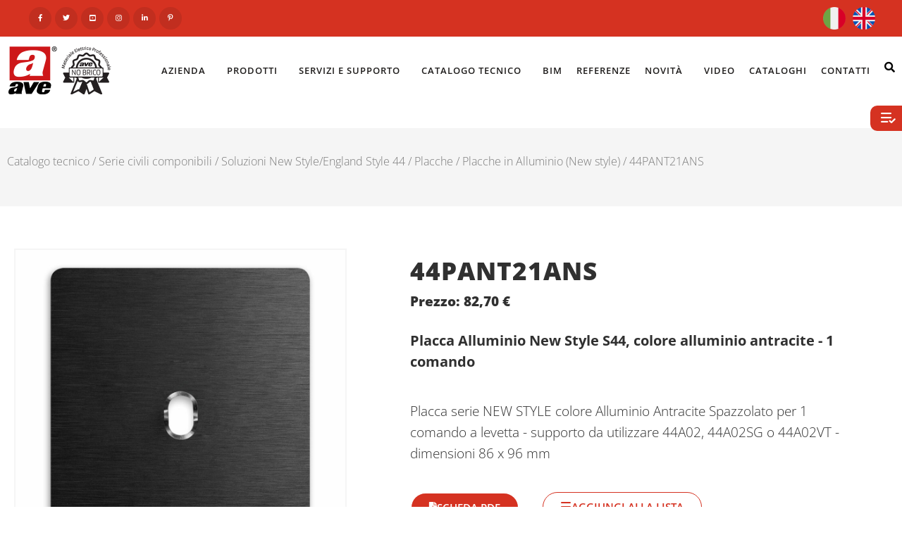

--- FILE ---
content_type: text/html; charset=UTF-8
request_url: https://www.ave.it/catalog/prodotto/44pant21ans/
body_size: 38310
content:
<!doctype html>
<html lang="it-IT">
<head>
	<meta charset="UTF-8">
	<meta name="viewport" content="width=device-width, initial-scale=1">
	<link rel="profile" href="https://gmpg.org/xfn/11">
	<meta name='robots' content='index, follow, max-image-preview:large, max-snippet:-1, max-video-preview:-1' />
<link rel="alternate" href="https://www.ave.it/catalog/en/product/44pant21ans/" hreflang="en" />
<link rel="alternate" href="https://www.ave.it/catalog/prodotto/44pant21ans/" hreflang="it" />

	<!-- This site is optimized with the Yoast SEO plugin v26.6 - https://yoast.com/wordpress/plugins/seo/ -->
	<title>44PANT21ANS - Placca Alluminio New Style S44, colore alluminio antracite - 1 comando</title>
	<meta name="description" content="Placca serie NEW STYLE colore Alluminio Antracite Spazzolato per 1 comando a levetta - supporto da utilizzare 44A02, 44A02SG o 44A02VT - dimensioni 86 x 96 mm" />
	<link rel="canonical" href="https://www.ave.it/catalog/prodotto/44pant21ans/" />
	<meta property="og:locale" content="it_IT" />
	<meta property="og:locale:alternate" content="en_US" />
	<meta property="og:type" content="article" />
	<meta property="og:title" content="44PANT21ANS - Placca Alluminio New Style S44, colore alluminio antracite - 1 comando" />
	<meta property="og:description" content="Placca serie NEW STYLE colore Alluminio Antracite Spazzolato per 1 comando a levetta - supporto da utilizzare 44A02, 44A02SG o 44A02VT - dimensioni 86 x 96 mm" />
	<meta property="og:url" content="https://www.ave.it/catalog/prodotto/44pant21ans/" />
	<meta property="og:site_name" content="AVE S.p.A." />
	<meta property="article:publisher" content="https://www.facebook.com/aveinterruttori/" />
	<meta property="article:modified_time" content="2026-01-21T00:41:02+00:00" />
	<meta property="og:image" content="https://www.ave.it/catalog/wp-content/uploads/2023/07/a000001969.jpg" />
	<meta property="og:image:width" content="1300" />
	<meta property="og:image:height" content="1300" />
	<meta property="og:image:type" content="image/jpeg" />
	<meta name="twitter:card" content="summary_large_image" />
	<meta name="twitter:site" content="@aveinterruttori" />
	<meta name="twitter:label1" content="Tempo di lettura stimato" />
	<meta name="twitter:data1" content="2 minuti" />
	<script type="application/ld+json" class="yoast-schema-graph">{"@context":"https://schema.org","@graph":[{"@type":"WebPage","@id":"https://www.ave.it/catalog/prodotto/44pant21ans/","url":"https://www.ave.it/catalog/prodotto/44pant21ans/","name":"44PANT21ANS - Placca Alluminio New Style S44, colore alluminio antracite - 1 comando","isPartOf":{"@id":"https://www.ave.it/catalog/#website"},"primaryImageOfPage":{"@id":"https://www.ave.it/catalog/prodotto/44pant21ans/#primaryimage"},"image":{"@id":"https://www.ave.it/catalog/prodotto/44pant21ans/#primaryimage"},"thumbnailUrl":"https://www.ave.it/catalog/wp-content/uploads/2023/07/a000001969.jpg","datePublished":"2019-12-09T13:38:39+00:00","dateModified":"2026-01-21T00:41:02+00:00","description":"Placca serie NEW STYLE colore Alluminio Antracite Spazzolato per 1 comando a levetta - supporto da utilizzare 44A02, 44A02SG o 44A02VT - dimensioni 86 x 96 mm","breadcrumb":{"@id":"https://www.ave.it/catalog/prodotto/44pant21ans/#breadcrumb"},"inLanguage":"it-IT","potentialAction":[{"@type":"ReadAction","target":["https://www.ave.it/catalog/prodotto/44pant21ans/"]}]},{"@type":"ImageObject","inLanguage":"it-IT","@id":"https://www.ave.it/catalog/prodotto/44pant21ans/#primaryimage","url":"https://www.ave.it/catalog/wp-content/uploads/2023/07/a000001969.jpg","contentUrl":"https://www.ave.it/catalog/wp-content/uploads/2023/07/a000001969.jpg","width":1300,"height":1300},{"@type":"BreadcrumbList","@id":"https://www.ave.it/catalog/prodotto/44pant21ans/#breadcrumb","itemListElement":[{"@type":"ListItem","position":1,"name":"Catalogo tecnico","item":"https://www.ave.it/catalog/"},{"@type":"ListItem","position":2,"name":"Home","item":"https://www.ave.it/catalog/home/"},{"@type":"ListItem","position":3,"name":"Serie civili componibili","item":"https://www.ave.it/catalog/categoria-prodotto/serie-civili-componibili/"},{"@type":"ListItem","position":4,"name":"Soluzioni New Style/England Style 44","item":"https://www.ave.it/catalog/categoria-prodotto/serie-civili-componibili/soluzioni-new-style-england-style-44/"},{"@type":"ListItem","position":5,"name":"Placche","item":"https://www.ave.it/catalog/categoria-prodotto/serie-civili-componibili/soluzioni-new-style-england-style-44/placche-soluzioni-new-style-england-style-44/"},{"@type":"ListItem","position":6,"name":"Placche in Alluminio (New style)","item":"https://www.ave.it/catalog/categoria-prodotto/serie-civili-componibili/soluzioni-new-style-england-style-44/placche-soluzioni-new-style-england-style-44/placche-in-alluminio-new-style/"},{"@type":"ListItem","position":7,"name":"44PANT21ANS"}]},{"@type":"WebSite","@id":"https://www.ave.it/catalog/#website","url":"https://www.ave.it/catalog/","name":"AVE S.p.A.","description":"","publisher":{"@id":"https://www.ave.it/catalog/#organization"},"potentialAction":[{"@type":"SearchAction","target":{"@type":"EntryPoint","urlTemplate":"https://www.ave.it/catalog/?s={search_term_string}"},"query-input":{"@type":"PropertyValueSpecification","valueRequired":true,"valueName":"search_term_string"}}],"inLanguage":"it-IT"},{"@type":"Organization","@id":"https://www.ave.it/catalog/#organization","name":"Ave S.p.A.","url":"https://www.ave.it/catalog/","logo":{"@type":"ImageObject","inLanguage":"it-IT","@id":"https://www.ave.it/catalog/#/schema/logo/image/","url":"https://www.ave.it/catalog/wp-content/uploads/2018/11/logo-ave.png","contentUrl":"https://www.ave.it/catalog/wp-content/uploads/2018/11/logo-ave.png","width":330,"height":142,"caption":"Ave S.p.A."},"image":{"@id":"https://www.ave.it/catalog/#/schema/logo/image/"},"sameAs":["https://www.facebook.com/aveinterruttori/","https://x.com/aveinterruttori","https://www.instagram.com/aveinterruttori/","https://www.linkedin.com/company/ave-spa/","https://www.youtube.com/user/DominaPlusAve"]}]}</script>
	<!-- / Yoast SEO plugin. -->


<link rel='dns-prefetch' href='//cdnjs.cloudflare.com' />
<link rel='dns-prefetch' href='//cdn.jsdelivr.net' />
<link rel="alternate" type="application/rss+xml" title="AVE S.p.A. &raquo; Feed" href="https://www.ave.it/catalog/feed/" />
<link rel="alternate" type="application/rss+xml" title="AVE S.p.A. &raquo; Feed dei commenti" href="https://www.ave.it/catalog/comments/feed/" />
<link rel="alternate" title="oEmbed (JSON)" type="application/json+oembed" href="https://www.ave.it/catalog/wp-json/oembed/1.0/embed?url=https%3A%2F%2Fwww.ave.it%2Fcatalog%2Fprodotto%2F44pant21ans%2F" />
<link rel="alternate" title="oEmbed (XML)" type="text/xml+oembed" href="https://www.ave.it/catalog/wp-json/oembed/1.0/embed?url=https%3A%2F%2Fwww.ave.it%2Fcatalog%2Fprodotto%2F44pant21ans%2F&#038;format=xml" />
<style id='wp-img-auto-sizes-contain-inline-css'>
img:is([sizes=auto i],[sizes^="auto," i]){contain-intrinsic-size:3000px 1500px}
/*# sourceURL=wp-img-auto-sizes-contain-inline-css */
</style>
<style id='wp-emoji-styles-inline-css'>

	img.wp-smiley, img.emoji {
		display: inline !important;
		border: none !important;
		box-shadow: none !important;
		height: 1em !important;
		width: 1em !important;
		margin: 0 0.07em !important;
		vertical-align: -0.1em !important;
		background: none !important;
		padding: 0 !important;
	}
/*# sourceURL=wp-emoji-styles-inline-css */
</style>
<link rel='stylesheet' id='wp-block-library-css' href='https://www.ave.it/catalog/wp-includes/css/dist/block-library/style.min.css?ver=d7956c5099e216934c90b35a10aa8c81' media='all' />
<style id='global-styles-inline-css'>
:root{--wp--preset--aspect-ratio--square: 1;--wp--preset--aspect-ratio--4-3: 4/3;--wp--preset--aspect-ratio--3-4: 3/4;--wp--preset--aspect-ratio--3-2: 3/2;--wp--preset--aspect-ratio--2-3: 2/3;--wp--preset--aspect-ratio--16-9: 16/9;--wp--preset--aspect-ratio--9-16: 9/16;--wp--preset--color--black: #000000;--wp--preset--color--cyan-bluish-gray: #abb8c3;--wp--preset--color--white: #ffffff;--wp--preset--color--pale-pink: #f78da7;--wp--preset--color--vivid-red: #cf2e2e;--wp--preset--color--luminous-vivid-orange: #ff6900;--wp--preset--color--luminous-vivid-amber: #fcb900;--wp--preset--color--light-green-cyan: #7bdcb5;--wp--preset--color--vivid-green-cyan: #00d084;--wp--preset--color--pale-cyan-blue: #8ed1fc;--wp--preset--color--vivid-cyan-blue: #0693e3;--wp--preset--color--vivid-purple: #9b51e0;--wp--preset--gradient--vivid-cyan-blue-to-vivid-purple: linear-gradient(135deg,rgb(6,147,227) 0%,rgb(155,81,224) 100%);--wp--preset--gradient--light-green-cyan-to-vivid-green-cyan: linear-gradient(135deg,rgb(122,220,180) 0%,rgb(0,208,130) 100%);--wp--preset--gradient--luminous-vivid-amber-to-luminous-vivid-orange: linear-gradient(135deg,rgb(252,185,0) 0%,rgb(255,105,0) 100%);--wp--preset--gradient--luminous-vivid-orange-to-vivid-red: linear-gradient(135deg,rgb(255,105,0) 0%,rgb(207,46,46) 100%);--wp--preset--gradient--very-light-gray-to-cyan-bluish-gray: linear-gradient(135deg,rgb(238,238,238) 0%,rgb(169,184,195) 100%);--wp--preset--gradient--cool-to-warm-spectrum: linear-gradient(135deg,rgb(74,234,220) 0%,rgb(151,120,209) 20%,rgb(207,42,186) 40%,rgb(238,44,130) 60%,rgb(251,105,98) 80%,rgb(254,248,76) 100%);--wp--preset--gradient--blush-light-purple: linear-gradient(135deg,rgb(255,206,236) 0%,rgb(152,150,240) 100%);--wp--preset--gradient--blush-bordeaux: linear-gradient(135deg,rgb(254,205,165) 0%,rgb(254,45,45) 50%,rgb(107,0,62) 100%);--wp--preset--gradient--luminous-dusk: linear-gradient(135deg,rgb(255,203,112) 0%,rgb(199,81,192) 50%,rgb(65,88,208) 100%);--wp--preset--gradient--pale-ocean: linear-gradient(135deg,rgb(255,245,203) 0%,rgb(182,227,212) 50%,rgb(51,167,181) 100%);--wp--preset--gradient--electric-grass: linear-gradient(135deg,rgb(202,248,128) 0%,rgb(113,206,126) 100%);--wp--preset--gradient--midnight: linear-gradient(135deg,rgb(2,3,129) 0%,rgb(40,116,252) 100%);--wp--preset--font-size--small: 13px;--wp--preset--font-size--medium: 20px;--wp--preset--font-size--large: 36px;--wp--preset--font-size--x-large: 42px;--wp--preset--spacing--20: 0.44rem;--wp--preset--spacing--30: 0.67rem;--wp--preset--spacing--40: 1rem;--wp--preset--spacing--50: 1.5rem;--wp--preset--spacing--60: 2.25rem;--wp--preset--spacing--70: 3.38rem;--wp--preset--spacing--80: 5.06rem;--wp--preset--shadow--natural: 6px 6px 9px rgba(0, 0, 0, 0.2);--wp--preset--shadow--deep: 12px 12px 50px rgba(0, 0, 0, 0.4);--wp--preset--shadow--sharp: 6px 6px 0px rgba(0, 0, 0, 0.2);--wp--preset--shadow--outlined: 6px 6px 0px -3px rgb(255, 255, 255), 6px 6px rgb(0, 0, 0);--wp--preset--shadow--crisp: 6px 6px 0px rgb(0, 0, 0);}:root { --wp--style--global--content-size: 800px;--wp--style--global--wide-size: 1200px; }:where(body) { margin: 0; }.wp-site-blocks > .alignleft { float: left; margin-right: 2em; }.wp-site-blocks > .alignright { float: right; margin-left: 2em; }.wp-site-blocks > .aligncenter { justify-content: center; margin-left: auto; margin-right: auto; }:where(.wp-site-blocks) > * { margin-block-start: 24px; margin-block-end: 0; }:where(.wp-site-blocks) > :first-child { margin-block-start: 0; }:where(.wp-site-blocks) > :last-child { margin-block-end: 0; }:root { --wp--style--block-gap: 24px; }:root :where(.is-layout-flow) > :first-child{margin-block-start: 0;}:root :where(.is-layout-flow) > :last-child{margin-block-end: 0;}:root :where(.is-layout-flow) > *{margin-block-start: 24px;margin-block-end: 0;}:root :where(.is-layout-constrained) > :first-child{margin-block-start: 0;}:root :where(.is-layout-constrained) > :last-child{margin-block-end: 0;}:root :where(.is-layout-constrained) > *{margin-block-start: 24px;margin-block-end: 0;}:root :where(.is-layout-flex){gap: 24px;}:root :where(.is-layout-grid){gap: 24px;}.is-layout-flow > .alignleft{float: left;margin-inline-start: 0;margin-inline-end: 2em;}.is-layout-flow > .alignright{float: right;margin-inline-start: 2em;margin-inline-end: 0;}.is-layout-flow > .aligncenter{margin-left: auto !important;margin-right: auto !important;}.is-layout-constrained > .alignleft{float: left;margin-inline-start: 0;margin-inline-end: 2em;}.is-layout-constrained > .alignright{float: right;margin-inline-start: 2em;margin-inline-end: 0;}.is-layout-constrained > .aligncenter{margin-left: auto !important;margin-right: auto !important;}.is-layout-constrained > :where(:not(.alignleft):not(.alignright):not(.alignfull)){max-width: var(--wp--style--global--content-size);margin-left: auto !important;margin-right: auto !important;}.is-layout-constrained > .alignwide{max-width: var(--wp--style--global--wide-size);}body .is-layout-flex{display: flex;}.is-layout-flex{flex-wrap: wrap;align-items: center;}.is-layout-flex > :is(*, div){margin: 0;}body .is-layout-grid{display: grid;}.is-layout-grid > :is(*, div){margin: 0;}body{padding-top: 0px;padding-right: 0px;padding-bottom: 0px;padding-left: 0px;}a:where(:not(.wp-element-button)){text-decoration: underline;}:root :where(.wp-element-button, .wp-block-button__link){background-color: #32373c;border-width: 0;color: #fff;font-family: inherit;font-size: inherit;font-style: inherit;font-weight: inherit;letter-spacing: inherit;line-height: inherit;padding-top: calc(0.667em + 2px);padding-right: calc(1.333em + 2px);padding-bottom: calc(0.667em + 2px);padding-left: calc(1.333em + 2px);text-decoration: none;text-transform: inherit;}.has-black-color{color: var(--wp--preset--color--black) !important;}.has-cyan-bluish-gray-color{color: var(--wp--preset--color--cyan-bluish-gray) !important;}.has-white-color{color: var(--wp--preset--color--white) !important;}.has-pale-pink-color{color: var(--wp--preset--color--pale-pink) !important;}.has-vivid-red-color{color: var(--wp--preset--color--vivid-red) !important;}.has-luminous-vivid-orange-color{color: var(--wp--preset--color--luminous-vivid-orange) !important;}.has-luminous-vivid-amber-color{color: var(--wp--preset--color--luminous-vivid-amber) !important;}.has-light-green-cyan-color{color: var(--wp--preset--color--light-green-cyan) !important;}.has-vivid-green-cyan-color{color: var(--wp--preset--color--vivid-green-cyan) !important;}.has-pale-cyan-blue-color{color: var(--wp--preset--color--pale-cyan-blue) !important;}.has-vivid-cyan-blue-color{color: var(--wp--preset--color--vivid-cyan-blue) !important;}.has-vivid-purple-color{color: var(--wp--preset--color--vivid-purple) !important;}.has-black-background-color{background-color: var(--wp--preset--color--black) !important;}.has-cyan-bluish-gray-background-color{background-color: var(--wp--preset--color--cyan-bluish-gray) !important;}.has-white-background-color{background-color: var(--wp--preset--color--white) !important;}.has-pale-pink-background-color{background-color: var(--wp--preset--color--pale-pink) !important;}.has-vivid-red-background-color{background-color: var(--wp--preset--color--vivid-red) !important;}.has-luminous-vivid-orange-background-color{background-color: var(--wp--preset--color--luminous-vivid-orange) !important;}.has-luminous-vivid-amber-background-color{background-color: var(--wp--preset--color--luminous-vivid-amber) !important;}.has-light-green-cyan-background-color{background-color: var(--wp--preset--color--light-green-cyan) !important;}.has-vivid-green-cyan-background-color{background-color: var(--wp--preset--color--vivid-green-cyan) !important;}.has-pale-cyan-blue-background-color{background-color: var(--wp--preset--color--pale-cyan-blue) !important;}.has-vivid-cyan-blue-background-color{background-color: var(--wp--preset--color--vivid-cyan-blue) !important;}.has-vivid-purple-background-color{background-color: var(--wp--preset--color--vivid-purple) !important;}.has-black-border-color{border-color: var(--wp--preset--color--black) !important;}.has-cyan-bluish-gray-border-color{border-color: var(--wp--preset--color--cyan-bluish-gray) !important;}.has-white-border-color{border-color: var(--wp--preset--color--white) !important;}.has-pale-pink-border-color{border-color: var(--wp--preset--color--pale-pink) !important;}.has-vivid-red-border-color{border-color: var(--wp--preset--color--vivid-red) !important;}.has-luminous-vivid-orange-border-color{border-color: var(--wp--preset--color--luminous-vivid-orange) !important;}.has-luminous-vivid-amber-border-color{border-color: var(--wp--preset--color--luminous-vivid-amber) !important;}.has-light-green-cyan-border-color{border-color: var(--wp--preset--color--light-green-cyan) !important;}.has-vivid-green-cyan-border-color{border-color: var(--wp--preset--color--vivid-green-cyan) !important;}.has-pale-cyan-blue-border-color{border-color: var(--wp--preset--color--pale-cyan-blue) !important;}.has-vivid-cyan-blue-border-color{border-color: var(--wp--preset--color--vivid-cyan-blue) !important;}.has-vivid-purple-border-color{border-color: var(--wp--preset--color--vivid-purple) !important;}.has-vivid-cyan-blue-to-vivid-purple-gradient-background{background: var(--wp--preset--gradient--vivid-cyan-blue-to-vivid-purple) !important;}.has-light-green-cyan-to-vivid-green-cyan-gradient-background{background: var(--wp--preset--gradient--light-green-cyan-to-vivid-green-cyan) !important;}.has-luminous-vivid-amber-to-luminous-vivid-orange-gradient-background{background: var(--wp--preset--gradient--luminous-vivid-amber-to-luminous-vivid-orange) !important;}.has-luminous-vivid-orange-to-vivid-red-gradient-background{background: var(--wp--preset--gradient--luminous-vivid-orange-to-vivid-red) !important;}.has-very-light-gray-to-cyan-bluish-gray-gradient-background{background: var(--wp--preset--gradient--very-light-gray-to-cyan-bluish-gray) !important;}.has-cool-to-warm-spectrum-gradient-background{background: var(--wp--preset--gradient--cool-to-warm-spectrum) !important;}.has-blush-light-purple-gradient-background{background: var(--wp--preset--gradient--blush-light-purple) !important;}.has-blush-bordeaux-gradient-background{background: var(--wp--preset--gradient--blush-bordeaux) !important;}.has-luminous-dusk-gradient-background{background: var(--wp--preset--gradient--luminous-dusk) !important;}.has-pale-ocean-gradient-background{background: var(--wp--preset--gradient--pale-ocean) !important;}.has-electric-grass-gradient-background{background: var(--wp--preset--gradient--electric-grass) !important;}.has-midnight-gradient-background{background: var(--wp--preset--gradient--midnight) !important;}.has-small-font-size{font-size: var(--wp--preset--font-size--small) !important;}.has-medium-font-size{font-size: var(--wp--preset--font-size--medium) !important;}.has-large-font-size{font-size: var(--wp--preset--font-size--large) !important;}.has-x-large-font-size{font-size: var(--wp--preset--font-size--x-large) !important;}
:root :where(.wp-block-pullquote){font-size: 1.5em;line-height: 1.6;}
/*# sourceURL=global-styles-inline-css */
</style>
<link rel='stylesheet' id='photoswipe-css' href='https://www.ave.it/catalog/wp-content/plugins/woocommerce/assets/css/photoswipe/photoswipe.min.css?ver=10.4.3' media='all' />
<link rel='stylesheet' id='photoswipe-default-skin-css' href='https://www.ave.it/catalog/wp-content/plugins/woocommerce/assets/css/photoswipe/default-skin/default-skin.min.css?ver=10.4.3' media='all' />
<link rel='stylesheet' id='woocommerce-layout-css' href='https://www.ave.it/catalog/wp-content/plugins/woocommerce/assets/css/woocommerce-layout.css?ver=10.4.3' media='all' />
<link rel='stylesheet' id='woocommerce-smallscreen-css' href='https://www.ave.it/catalog/wp-content/plugins/woocommerce/assets/css/woocommerce-smallscreen.css?ver=10.4.3' media='only screen and (max-width: 768px)' />
<link rel='stylesheet' id='woocommerce-general-css' href='https://www.ave.it/catalog/wp-content/plugins/woocommerce/assets/css/woocommerce.css?ver=10.4.3' media='all' />
<style id='woocommerce-inline-inline-css'>
.woocommerce form .form-row .required { visibility: visible; }
/*# sourceURL=woocommerce-inline-inline-css */
</style>
<link rel='stylesheet' id='hello-elementor-css' href='https://www.ave.it/catalog/wp-content/themes/hello-elementor/style.min.css?ver=3.4.3' media='all' />
<link rel='stylesheet' id='hello-elementor-theme-style-css' href='https://www.ave.it/catalog/wp-content/themes/hello-elementor/theme.min.css?ver=3.4.3' media='all' />
<link rel='stylesheet' id='hello-elementor-header-footer-css' href='https://www.ave.it/catalog/wp-content/themes/hello-elementor/header-footer.min.css?ver=3.4.3' media='all' />
<link rel='stylesheet' id='elementor-frontend-css' href='https://www.ave.it/catalog/wp-content/plugins/elementor/assets/css/frontend.min.css?ver=3.33.6' media='all' />
<style id='elementor-frontend-inline-css'>
.elementor-kit-59879{--e-global-color-primary:#D53221;--e-global-color-secondary:#303030;--e-global-color-text:#303030;--e-global-color-accent:#D53221;--e-global-color-7511243e:#4054B2;--e-global-color-2bf1a3e9:#23A455;--e-global-color-7de7dea3:#000;--e-global-color-2f9efb72:#FFF;--e-global-color-e8d58ba:#C12E1F;--e-global-color-478f046:#F5F5F5;--e-global-color-04a5f73:#D6A938;--e-global-typography-primary-font-family:"Open Sans";--e-global-typography-primary-font-weight:600;--e-global-typography-secondary-font-family:"Open Sans";--e-global-typography-secondary-font-weight:400;--e-global-typography-text-font-family:"Open Sans";--e-global-typography-text-font-weight:400;--e-global-typography-accent-font-family:"Open Sans";--e-global-typography-accent-font-weight:500;color:var( --e-global-color-text );font-size:14px;}.elementor-kit-59879 button,.elementor-kit-59879 input[type="button"],.elementor-kit-59879 input[type="submit"],.elementor-kit-59879 .elementor-button{background-color:var( --e-global-color-primary );font-size:12px;font-weight:700;text-transform:uppercase;line-height:30px;color:var( --e-global-color-2f9efb72 );border-style:solid;border-width:2px 2px 2px 2px;border-color:var( --e-global-color-2f9efb72 );border-radius:30px 30px 30px 30px;padding:0px 17px 0px 017px;}.elementor-kit-59879 button:hover,.elementor-kit-59879 button:focus,.elementor-kit-59879 input[type="button"]:hover,.elementor-kit-59879 input[type="button"]:focus,.elementor-kit-59879 input[type="submit"]:hover,.elementor-kit-59879 input[type="submit"]:focus,.elementor-kit-59879 .elementor-button:hover,.elementor-kit-59879 .elementor-button:focus{background-color:var( --e-global-color-text );color:var( --e-global-color-2f9efb72 );}.elementor-kit-59879 e-page-transition{background-color:#FFBC7D;}.elementor-kit-59879 a{color:var( --e-global-color-text );}.elementor-kit-59879 h1{font-size:3.5rem;font-weight:700;line-height:1.25em;}.elementor-kit-59879 h2{font-size:2.3rem;font-weight:bold;line-height:2.7rem;}.elementor-section.elementor-section-boxed > .elementor-container{max-width:1400px;}.e-con{--container-max-width:1400px;}{}h1.entry-title{display:var(--page-title-display);}@media(max-width:1024px){.elementor-section.elementor-section-boxed > .elementor-container{max-width:1024px;}.e-con{--container-max-width:1024px;}}@media(max-width:767px){.elementor-section.elementor-section-boxed > .elementor-container{max-width:767px;}.e-con{--container-max-width:767px;}}
.elementor-243707 .elementor-element.elementor-element-76ed67a > .elementor-container > .elementor-column > .elementor-widget-wrap{align-content:center;align-items:center;}.elementor-243707 .elementor-element.elementor-element-76ed67a:not(.elementor-motion-effects-element-type-background), .elementor-243707 .elementor-element.elementor-element-76ed67a > .elementor-motion-effects-container > .elementor-motion-effects-layer{background-color:var( --e-global-color-primary );}.elementor-243707 .elementor-element.elementor-element-76ed67a{transition:background 0.3s, border 0.3s, border-radius 0.3s, box-shadow 0.3s;}.elementor-243707 .elementor-element.elementor-element-76ed67a > .elementor-background-overlay{transition:background 0.3s, border-radius 0.3s, opacity 0.3s;}.elementor-243707 .elementor-element.elementor-element-3857c67 > .elementor-widget-wrap > .elementor-widget:not(.elementor-widget__width-auto):not(.elementor-widget__width-initial):not(:last-child):not(.elementor-absolute){margin-bottom:0px;}.elementor-243707 .elementor-element.elementor-element-3857c67 > .elementor-element-populated{margin:0px 0px 0px 0px;--e-column-margin-right:0px;--e-column-margin-left:0px;padding:0px 0px 0px 0px;}.elementor-widget-icon.elementor-view-stacked .elementor-icon{background-color:var( --e-global-color-primary );}.elementor-widget-icon.elementor-view-framed .elementor-icon, .elementor-widget-icon.elementor-view-default .elementor-icon{color:var( --e-global-color-primary );border-color:var( --e-global-color-primary );}.elementor-widget-icon.elementor-view-framed .elementor-icon, .elementor-widget-icon.elementor-view-default .elementor-icon svg{fill:var( --e-global-color-primary );}.elementor-243707 .elementor-element.elementor-element-6ff9bab{width:auto;max-width:auto;}.elementor-243707 .elementor-element.elementor-element-6ff9bab > .elementor-widget-container{margin:0px 2px 0px 3px;}.elementor-243707 .elementor-element.elementor-element-6ff9bab .elementor-icon-wrapper{text-align:center;}.elementor-243707 .elementor-element.elementor-element-6ff9bab.elementor-view-stacked .elementor-icon{background-color:var( --e-global-color-e8d58ba );}.elementor-243707 .elementor-element.elementor-element-6ff9bab.elementor-view-framed .elementor-icon, .elementor-243707 .elementor-element.elementor-element-6ff9bab.elementor-view-default .elementor-icon{color:var( --e-global-color-e8d58ba );border-color:var( --e-global-color-e8d58ba );}.elementor-243707 .elementor-element.elementor-element-6ff9bab.elementor-view-framed .elementor-icon, .elementor-243707 .elementor-element.elementor-element-6ff9bab.elementor-view-default .elementor-icon svg{fill:var( --e-global-color-e8d58ba );}.elementor-243707 .elementor-element.elementor-element-6ff9bab.elementor-view-stacked .elementor-icon:hover{background-color:var( --e-global-color-secondary );color:var( --e-global-color-2f9efb72 );}.elementor-243707 .elementor-element.elementor-element-6ff9bab.elementor-view-framed .elementor-icon:hover, .elementor-243707 .elementor-element.elementor-element-6ff9bab.elementor-view-default .elementor-icon:hover{color:var( --e-global-color-secondary );border-color:var( --e-global-color-secondary );}.elementor-243707 .elementor-element.elementor-element-6ff9bab.elementor-view-framed .elementor-icon:hover, .elementor-243707 .elementor-element.elementor-element-6ff9bab.elementor-view-default .elementor-icon:hover svg{fill:var( --e-global-color-secondary );}.elementor-243707 .elementor-element.elementor-element-6ff9bab.elementor-view-framed .elementor-icon:hover{background-color:var( --e-global-color-2f9efb72 );}.elementor-243707 .elementor-element.elementor-element-6ff9bab.elementor-view-stacked .elementor-icon:hover svg{fill:var( --e-global-color-2f9efb72 );}.elementor-243707 .elementor-element.elementor-element-6ff9bab .elementor-icon{font-size:10px;padding:11px;}.elementor-243707 .elementor-element.elementor-element-6ff9bab .elementor-icon svg{height:10px;}.elementor-243707 .elementor-element.elementor-element-871a51f{width:auto;max-width:auto;}.elementor-243707 .elementor-element.elementor-element-871a51f > .elementor-widget-container{margin:0px 2px 0px 3px;}.elementor-243707 .elementor-element.elementor-element-871a51f .elementor-icon-wrapper{text-align:center;}.elementor-243707 .elementor-element.elementor-element-871a51f.elementor-view-stacked .elementor-icon{background-color:var( --e-global-color-e8d58ba );}.elementor-243707 .elementor-element.elementor-element-871a51f.elementor-view-framed .elementor-icon, .elementor-243707 .elementor-element.elementor-element-871a51f.elementor-view-default .elementor-icon{color:var( --e-global-color-e8d58ba );border-color:var( --e-global-color-e8d58ba );}.elementor-243707 .elementor-element.elementor-element-871a51f.elementor-view-framed .elementor-icon, .elementor-243707 .elementor-element.elementor-element-871a51f.elementor-view-default .elementor-icon svg{fill:var( --e-global-color-e8d58ba );}.elementor-243707 .elementor-element.elementor-element-871a51f.elementor-view-stacked .elementor-icon:hover{background-color:var( --e-global-color-secondary );color:var( --e-global-color-2f9efb72 );}.elementor-243707 .elementor-element.elementor-element-871a51f.elementor-view-framed .elementor-icon:hover, .elementor-243707 .elementor-element.elementor-element-871a51f.elementor-view-default .elementor-icon:hover{color:var( --e-global-color-secondary );border-color:var( --e-global-color-secondary );}.elementor-243707 .elementor-element.elementor-element-871a51f.elementor-view-framed .elementor-icon:hover, .elementor-243707 .elementor-element.elementor-element-871a51f.elementor-view-default .elementor-icon:hover svg{fill:var( --e-global-color-secondary );}.elementor-243707 .elementor-element.elementor-element-871a51f.elementor-view-framed .elementor-icon:hover{background-color:var( --e-global-color-2f9efb72 );}.elementor-243707 .elementor-element.elementor-element-871a51f.elementor-view-stacked .elementor-icon:hover svg{fill:var( --e-global-color-2f9efb72 );}.elementor-243707 .elementor-element.elementor-element-871a51f .elementor-icon{font-size:10px;padding:11px;}.elementor-243707 .elementor-element.elementor-element-871a51f .elementor-icon svg{height:10px;}.elementor-243707 .elementor-element.elementor-element-e68dab6{width:auto;max-width:auto;}.elementor-243707 .elementor-element.elementor-element-e68dab6 > .elementor-widget-container{margin:0px 2px 0px 3px;}.elementor-243707 .elementor-element.elementor-element-e68dab6 .elementor-icon-wrapper{text-align:center;}.elementor-243707 .elementor-element.elementor-element-e68dab6.elementor-view-stacked .elementor-icon{background-color:var( --e-global-color-e8d58ba );}.elementor-243707 .elementor-element.elementor-element-e68dab6.elementor-view-framed .elementor-icon, .elementor-243707 .elementor-element.elementor-element-e68dab6.elementor-view-default .elementor-icon{color:var( --e-global-color-e8d58ba );border-color:var( --e-global-color-e8d58ba );}.elementor-243707 .elementor-element.elementor-element-e68dab6.elementor-view-framed .elementor-icon, .elementor-243707 .elementor-element.elementor-element-e68dab6.elementor-view-default .elementor-icon svg{fill:var( --e-global-color-e8d58ba );}.elementor-243707 .elementor-element.elementor-element-e68dab6.elementor-view-stacked .elementor-icon:hover{background-color:var( --e-global-color-secondary );color:var( --e-global-color-2f9efb72 );}.elementor-243707 .elementor-element.elementor-element-e68dab6.elementor-view-framed .elementor-icon:hover, .elementor-243707 .elementor-element.elementor-element-e68dab6.elementor-view-default .elementor-icon:hover{color:var( --e-global-color-secondary );border-color:var( --e-global-color-secondary );}.elementor-243707 .elementor-element.elementor-element-e68dab6.elementor-view-framed .elementor-icon:hover, .elementor-243707 .elementor-element.elementor-element-e68dab6.elementor-view-default .elementor-icon:hover svg{fill:var( --e-global-color-secondary );}.elementor-243707 .elementor-element.elementor-element-e68dab6.elementor-view-framed .elementor-icon:hover{background-color:var( --e-global-color-2f9efb72 );}.elementor-243707 .elementor-element.elementor-element-e68dab6.elementor-view-stacked .elementor-icon:hover svg{fill:var( --e-global-color-2f9efb72 );}.elementor-243707 .elementor-element.elementor-element-e68dab6 .elementor-icon{font-size:10px;padding:11px;}.elementor-243707 .elementor-element.elementor-element-e68dab6 .elementor-icon svg{height:10px;}.elementor-243707 .elementor-element.elementor-element-75c8d52{width:auto;max-width:auto;}.elementor-243707 .elementor-element.elementor-element-75c8d52 > .elementor-widget-container{margin:0px 2px 0px 3px;}.elementor-243707 .elementor-element.elementor-element-75c8d52 .elementor-icon-wrapper{text-align:center;}.elementor-243707 .elementor-element.elementor-element-75c8d52.elementor-view-stacked .elementor-icon{background-color:var( --e-global-color-e8d58ba );}.elementor-243707 .elementor-element.elementor-element-75c8d52.elementor-view-framed .elementor-icon, .elementor-243707 .elementor-element.elementor-element-75c8d52.elementor-view-default .elementor-icon{color:var( --e-global-color-e8d58ba );border-color:var( --e-global-color-e8d58ba );}.elementor-243707 .elementor-element.elementor-element-75c8d52.elementor-view-framed .elementor-icon, .elementor-243707 .elementor-element.elementor-element-75c8d52.elementor-view-default .elementor-icon svg{fill:var( --e-global-color-e8d58ba );}.elementor-243707 .elementor-element.elementor-element-75c8d52.elementor-view-stacked .elementor-icon:hover{background-color:var( --e-global-color-secondary );color:var( --e-global-color-2f9efb72 );}.elementor-243707 .elementor-element.elementor-element-75c8d52.elementor-view-framed .elementor-icon:hover, .elementor-243707 .elementor-element.elementor-element-75c8d52.elementor-view-default .elementor-icon:hover{color:var( --e-global-color-secondary );border-color:var( --e-global-color-secondary );}.elementor-243707 .elementor-element.elementor-element-75c8d52.elementor-view-framed .elementor-icon:hover, .elementor-243707 .elementor-element.elementor-element-75c8d52.elementor-view-default .elementor-icon:hover svg{fill:var( --e-global-color-secondary );}.elementor-243707 .elementor-element.elementor-element-75c8d52.elementor-view-framed .elementor-icon:hover{background-color:var( --e-global-color-2f9efb72 );}.elementor-243707 .elementor-element.elementor-element-75c8d52.elementor-view-stacked .elementor-icon:hover svg{fill:var( --e-global-color-2f9efb72 );}.elementor-243707 .elementor-element.elementor-element-75c8d52 .elementor-icon{font-size:10px;padding:11px;}.elementor-243707 .elementor-element.elementor-element-75c8d52 .elementor-icon svg{height:10px;}.elementor-243707 .elementor-element.elementor-element-f999df9{width:auto;max-width:auto;}.elementor-243707 .elementor-element.elementor-element-f999df9 > .elementor-widget-container{margin:0px 2px 0px 3px;}.elementor-243707 .elementor-element.elementor-element-f999df9 .elementor-icon-wrapper{text-align:center;}.elementor-243707 .elementor-element.elementor-element-f999df9.elementor-view-stacked .elementor-icon{background-color:var( --e-global-color-e8d58ba );}.elementor-243707 .elementor-element.elementor-element-f999df9.elementor-view-framed .elementor-icon, .elementor-243707 .elementor-element.elementor-element-f999df9.elementor-view-default .elementor-icon{color:var( --e-global-color-e8d58ba );border-color:var( --e-global-color-e8d58ba );}.elementor-243707 .elementor-element.elementor-element-f999df9.elementor-view-framed .elementor-icon, .elementor-243707 .elementor-element.elementor-element-f999df9.elementor-view-default .elementor-icon svg{fill:var( --e-global-color-e8d58ba );}.elementor-243707 .elementor-element.elementor-element-f999df9.elementor-view-stacked .elementor-icon:hover{background-color:var( --e-global-color-secondary );color:var( --e-global-color-2f9efb72 );}.elementor-243707 .elementor-element.elementor-element-f999df9.elementor-view-framed .elementor-icon:hover, .elementor-243707 .elementor-element.elementor-element-f999df9.elementor-view-default .elementor-icon:hover{color:var( --e-global-color-secondary );border-color:var( --e-global-color-secondary );}.elementor-243707 .elementor-element.elementor-element-f999df9.elementor-view-framed .elementor-icon:hover, .elementor-243707 .elementor-element.elementor-element-f999df9.elementor-view-default .elementor-icon:hover svg{fill:var( --e-global-color-secondary );}.elementor-243707 .elementor-element.elementor-element-f999df9.elementor-view-framed .elementor-icon:hover{background-color:var( --e-global-color-2f9efb72 );}.elementor-243707 .elementor-element.elementor-element-f999df9.elementor-view-stacked .elementor-icon:hover svg{fill:var( --e-global-color-2f9efb72 );}.elementor-243707 .elementor-element.elementor-element-f999df9 .elementor-icon{font-size:10px;padding:11px;}.elementor-243707 .elementor-element.elementor-element-f999df9 .elementor-icon svg{height:10px;}.elementor-243707 .elementor-element.elementor-element-4dca2e1{width:auto;max-width:auto;}.elementor-243707 .elementor-element.elementor-element-4dca2e1 > .elementor-widget-container{margin:0px 2px 0px 3px;}.elementor-243707 .elementor-element.elementor-element-4dca2e1 .elementor-icon-wrapper{text-align:center;}.elementor-243707 .elementor-element.elementor-element-4dca2e1.elementor-view-stacked .elementor-icon{background-color:var( --e-global-color-e8d58ba );}.elementor-243707 .elementor-element.elementor-element-4dca2e1.elementor-view-framed .elementor-icon, .elementor-243707 .elementor-element.elementor-element-4dca2e1.elementor-view-default .elementor-icon{color:var( --e-global-color-e8d58ba );border-color:var( --e-global-color-e8d58ba );}.elementor-243707 .elementor-element.elementor-element-4dca2e1.elementor-view-framed .elementor-icon, .elementor-243707 .elementor-element.elementor-element-4dca2e1.elementor-view-default .elementor-icon svg{fill:var( --e-global-color-e8d58ba );}.elementor-243707 .elementor-element.elementor-element-4dca2e1.elementor-view-stacked .elementor-icon:hover{background-color:var( --e-global-color-secondary );color:var( --e-global-color-2f9efb72 );}.elementor-243707 .elementor-element.elementor-element-4dca2e1.elementor-view-framed .elementor-icon:hover, .elementor-243707 .elementor-element.elementor-element-4dca2e1.elementor-view-default .elementor-icon:hover{color:var( --e-global-color-secondary );border-color:var( --e-global-color-secondary );}.elementor-243707 .elementor-element.elementor-element-4dca2e1.elementor-view-framed .elementor-icon:hover, .elementor-243707 .elementor-element.elementor-element-4dca2e1.elementor-view-default .elementor-icon:hover svg{fill:var( --e-global-color-secondary );}.elementor-243707 .elementor-element.elementor-element-4dca2e1.elementor-view-framed .elementor-icon:hover{background-color:var( --e-global-color-2f9efb72 );}.elementor-243707 .elementor-element.elementor-element-4dca2e1.elementor-view-stacked .elementor-icon:hover svg{fill:var( --e-global-color-2f9efb72 );}.elementor-243707 .elementor-element.elementor-element-4dca2e1 .elementor-icon{font-size:10px;padding:11px;}.elementor-243707 .elementor-element.elementor-element-4dca2e1 .elementor-icon svg{height:10px;}.elementor-243707 .elementor-element.elementor-element-154d237.elementor-column > .elementor-widget-wrap{justify-content:flex-end;}.elementor-243707 .elementor-element.elementor-element-154d237 > .elementor-element-populated{margin:0px 0px 0px 0px;--e-column-margin-right:0px;--e-column-margin-left:0px;padding:0px 0px 0px 0px;}.elementor-widget-button .elementor-button{background-color:var( --e-global-color-accent );font-family:var( --e-global-typography-accent-font-family ), Sans-serif;font-weight:var( --e-global-typography-accent-font-weight );}.elementor-243707 .elementor-element.elementor-element-e23ca0d{width:auto;max-width:auto;}.elementor-243707 .elementor-element.elementor-element-e23ca0d > .elementor-widget-container{margin:0px 0px 0px 0px;}.elementor-243707 .elementor-element.elementor-element-e23ca0d .elementor-button{font-weight:700;text-shadow:0px 0px 10px rgba(0,0,0,0.3);}.elementor-243707 .elementor-element.elementor-element-e23ca0d .elementor-button:hover, .elementor-243707 .elementor-element.elementor-element-e23ca0d .elementor-button:focus{border-color:var( --e-global-color-primary );}.elementor-widget-image .widget-image-caption{color:var( --e-global-color-text );font-family:var( --e-global-typography-text-font-family ), Sans-serif;font-weight:var( --e-global-typography-text-font-weight );}.elementor-243707 .elementor-element.elementor-element-3efce34{width:auto;max-width:auto;}.elementor-243707 .elementor-element.elementor-element-3efce34 > .elementor-widget-container{margin:0px 0px 0px 10px;}.elementor-243707 .elementor-element.elementor-element-3efce34 img{width:32px;}.elementor-243707 .elementor-element.elementor-element-696ab1a{width:auto;max-width:auto;}.elementor-243707 .elementor-element.elementor-element-696ab1a > .elementor-widget-container{margin:0px 0px 0px 10px;}.elementor-243707 .elementor-element.elementor-element-696ab1a img{width:32px;}.elementor-243707 .elementor-element.elementor-element-5c22bf0 > .elementor-container > .elementor-column > .elementor-widget-wrap{align-content:center;align-items:center;}.elementor-243707 .elementor-element.elementor-element-d08b60b{text-align:left;}.elementor-243707 .elementor-element.elementor-element-d08b60b img{width:150px;}.elementor-243707 .elementor-element.elementor-element-d6cc78f.elementor-column > .elementor-widget-wrap{justify-content:flex-end;}.elementor-widget-nav-menu .elementor-nav-menu .elementor-item{font-family:var( --e-global-typography-primary-font-family ), Sans-serif;font-weight:var( --e-global-typography-primary-font-weight );}.elementor-widget-nav-menu .elementor-nav-menu--main .elementor-item{color:var( --e-global-color-text );fill:var( --e-global-color-text );}.elementor-widget-nav-menu .elementor-nav-menu--main .elementor-item:hover,
					.elementor-widget-nav-menu .elementor-nav-menu--main .elementor-item.elementor-item-active,
					.elementor-widget-nav-menu .elementor-nav-menu--main .elementor-item.highlighted,
					.elementor-widget-nav-menu .elementor-nav-menu--main .elementor-item:focus{color:var( --e-global-color-accent );fill:var( --e-global-color-accent );}.elementor-widget-nav-menu .elementor-nav-menu--main:not(.e--pointer-framed) .elementor-item:before,
					.elementor-widget-nav-menu .elementor-nav-menu--main:not(.e--pointer-framed) .elementor-item:after{background-color:var( --e-global-color-accent );}.elementor-widget-nav-menu .e--pointer-framed .elementor-item:before,
					.elementor-widget-nav-menu .e--pointer-framed .elementor-item:after{border-color:var( --e-global-color-accent );}.elementor-widget-nav-menu{--e-nav-menu-divider-color:var( --e-global-color-text );}.elementor-widget-nav-menu .elementor-nav-menu--dropdown .elementor-item, .elementor-widget-nav-menu .elementor-nav-menu--dropdown  .elementor-sub-item{font-family:var( --e-global-typography-accent-font-family ), Sans-serif;font-weight:var( --e-global-typography-accent-font-weight );}.elementor-243707 .elementor-element.elementor-element-0b78961{width:auto;max-width:auto;}.elementor-243707 .elementor-element.elementor-element-0b78961 .elementor-menu-toggle{margin:0 auto;background-color:#02010100;}.elementor-243707 .elementor-element.elementor-element-0b78961 .elementor-nav-menu .elementor-item{font-family:"Open Sans", Sans-serif;font-size:13px;font-weight:600;text-transform:uppercase;letter-spacing:1px;}.elementor-243707 .elementor-element.elementor-element-0b78961 .elementor-nav-menu--main .elementor-item{color:#1F1D1C;fill:#1F1D1C;padding-left:10px;padding-right:10px;}.elementor-243707 .elementor-element.elementor-element-0b78961 .elementor-nav-menu--dropdown a, .elementor-243707 .elementor-element.elementor-element-0b78961 .elementor-menu-toggle{color:#1F1D1C;fill:#1F1D1C;}.elementor-243707 .elementor-element.elementor-element-0b78961 .elementor-nav-menu--dropdown a:hover,
					.elementor-243707 .elementor-element.elementor-element-0b78961 .elementor-nav-menu--dropdown a:focus,
					.elementor-243707 .elementor-element.elementor-element-0b78961 .elementor-nav-menu--dropdown a.elementor-item-active,
					.elementor-243707 .elementor-element.elementor-element-0b78961 .elementor-nav-menu--dropdown a.highlighted,
					.elementor-243707 .elementor-element.elementor-element-0b78961 .elementor-menu-toggle:hover,
					.elementor-243707 .elementor-element.elementor-element-0b78961 .elementor-menu-toggle:focus{color:#1F1D1C;}.elementor-243707 .elementor-element.elementor-element-0b78961 .elementor-nav-menu--dropdown a:hover,
					.elementor-243707 .elementor-element.elementor-element-0b78961 .elementor-nav-menu--dropdown a:focus,
					.elementor-243707 .elementor-element.elementor-element-0b78961 .elementor-nav-menu--dropdown a.elementor-item-active,
					.elementor-243707 .elementor-element.elementor-element-0b78961 .elementor-nav-menu--dropdown a.highlighted{background-color:#1F1D1C00;}.elementor-243707 .elementor-element.elementor-element-0b78961 .elementor-nav-menu--dropdown a.elementor-item-active{color:#1F1D1C;background-color:#E3E3E3;}.elementor-243707 .elementor-element.elementor-element-0b78961 .elementor-nav-menu--dropdown .elementor-item, .elementor-243707 .elementor-element.elementor-element-0b78961 .elementor-nav-menu--dropdown  .elementor-sub-item{font-family:"Open Sans", Sans-serif;font-size:11px;font-weight:600;text-transform:uppercase;letter-spacing:1px;}.elementor-243707 .elementor-element.elementor-element-0b78961 .elementor-nav-menu--dropdown a{padding-top:10px;padding-bottom:10px;}.elementor-243707 .elementor-element.elementor-element-3e5404d{width:auto;max-width:auto;}.elementor-243707 .elementor-element.elementor-element-3e5404d .elementor-icon-wrapper{text-align:center;}.elementor-243707 .elementor-element.elementor-element-3e5404d.elementor-view-stacked .elementor-icon{background-color:var( --e-global-color-7de7dea3 );}.elementor-243707 .elementor-element.elementor-element-3e5404d.elementor-view-framed .elementor-icon, .elementor-243707 .elementor-element.elementor-element-3e5404d.elementor-view-default .elementor-icon{color:var( --e-global-color-7de7dea3 );border-color:var( --e-global-color-7de7dea3 );}.elementor-243707 .elementor-element.elementor-element-3e5404d.elementor-view-framed .elementor-icon, .elementor-243707 .elementor-element.elementor-element-3e5404d.elementor-view-default .elementor-icon svg{fill:var( --e-global-color-7de7dea3 );}.elementor-243707 .elementor-element.elementor-element-3e5404d .elementor-icon{font-size:15px;}.elementor-243707 .elementor-element.elementor-element-3e5404d .elementor-icon svg{height:15px;}.elementor-243707 .elementor-element.elementor-element-dfd086e{width:auto;max-width:auto;top:150px;}.elementor-243707 .elementor-element.elementor-element-dfd086e > .elementor-widget-container{background-color:var( --e-global-color-primary );margin:0px 0px 0px 0px;padding:10px 15px 5px 15px;border-radius:10px 0px 0px 10px;}body:not(.rtl) .elementor-243707 .elementor-element.elementor-element-dfd086e{right:0px;}body.rtl .elementor-243707 .elementor-element.elementor-element-dfd086e{left:0px;}.elementor-243707 .elementor-element.elementor-element-dfd086e .elementor-icon-wrapper{text-align:center;}.elementor-243707 .elementor-element.elementor-element-dfd086e.elementor-view-stacked .elementor-icon{background-color:#FFFFFF;}.elementor-243707 .elementor-element.elementor-element-dfd086e.elementor-view-framed .elementor-icon, .elementor-243707 .elementor-element.elementor-element-dfd086e.elementor-view-default .elementor-icon{color:#FFFFFF;border-color:#FFFFFF;}.elementor-243707 .elementor-element.elementor-element-dfd086e.elementor-view-framed .elementor-icon, .elementor-243707 .elementor-element.elementor-element-dfd086e.elementor-view-default .elementor-icon svg{fill:#FFFFFF;}.elementor-243707 .elementor-element.elementor-element-dfd086e .elementor-icon{font-size:15px;}.elementor-243707 .elementor-element.elementor-element-dfd086e .elementor-icon svg{height:15px;}.elementor-243707 .elementor-element.elementor-element-f26ed32{width:auto;max-width:auto;}.elementor-243707 .elementor-element.elementor-element-f26ed32 .elementor-icon-wrapper{text-align:center;}.elementor-243707 .elementor-element.elementor-element-f26ed32.elementor-view-stacked .elementor-icon{background-color:var( --e-global-color-7de7dea3 );}.elementor-243707 .elementor-element.elementor-element-f26ed32.elementor-view-framed .elementor-icon, .elementor-243707 .elementor-element.elementor-element-f26ed32.elementor-view-default .elementor-icon{color:var( --e-global-color-7de7dea3 );border-color:var( --e-global-color-7de7dea3 );}.elementor-243707 .elementor-element.elementor-element-f26ed32.elementor-view-framed .elementor-icon, .elementor-243707 .elementor-element.elementor-element-f26ed32.elementor-view-default .elementor-icon svg{fill:var( --e-global-color-7de7dea3 );}.elementor-243707 .elementor-element.elementor-element-f26ed32 .elementor-icon{font-size:15px;}.elementor-243707 .elementor-element.elementor-element-f26ed32 .elementor-icon svg{height:15px;}.elementor-theme-builder-content-area{height:400px;}.elementor-location-header:before, .elementor-location-footer:before{content:"";display:table;clear:both;}@media(max-width:767px){.elementor-243707 .elementor-element.elementor-element-1c2e7cf{width:100%;}.elementor-243707 .elementor-element.elementor-element-d08b60b{text-align:center;}.elementor-243707 .elementor-element.elementor-element-d6cc78f{width:100%;}.elementor-243707 .elementor-element.elementor-element-d6cc78f > .elementor-element-populated{margin:-85px 25px 0px 0px;--e-column-margin-right:25px;--e-column-margin-left:0px;}.elementor-243707 .elementor-element.elementor-element-f26ed32 .elementor-icon{font-size:26px;}.elementor-243707 .elementor-element.elementor-element-f26ed32 .elementor-icon svg{height:26px;}}@media(min-width:768px){.elementor-243707 .elementor-element.elementor-element-1c2e7cf{width:14.493%;}.elementor-243707 .elementor-element.elementor-element-d6cc78f{width:85.507%;}}@media(max-width:1024px) and (min-width:768px){.elementor-243707 .elementor-element.elementor-element-1c2e7cf{width:80%;}.elementor-243707 .elementor-element.elementor-element-d6cc78f{width:10%;}}/* Start custom CSS for icon, class: .elementor-element-6ff9bab */.elementor-243707 .elementor-element.elementor-element-6ff9bab{
    line-height: 0;
}/* End custom CSS */
/* Start custom CSS for icon, class: .elementor-element-871a51f */.elementor-243707 .elementor-element.elementor-element-871a51f{
    line-height: 0;
}/* End custom CSS */
/* Start custom CSS for icon, class: .elementor-element-e68dab6 */.elementor-243707 .elementor-element.elementor-element-e68dab6{
    line-height: 0;
}/* End custom CSS */
/* Start custom CSS for icon, class: .elementor-element-75c8d52 */.elementor-243707 .elementor-element.elementor-element-75c8d52{
    line-height: 0;
}/* End custom CSS */
/* Start custom CSS for icon, class: .elementor-element-f999df9 */.elementor-243707 .elementor-element.elementor-element-f999df9{
    line-height: 0;
}/* End custom CSS */
/* Start custom CSS for icon, class: .elementor-element-4dca2e1 */.elementor-243707 .elementor-element.elementor-element-4dca2e1{
    line-height: 0;
}/* End custom CSS */
/* Start custom CSS for section, class: .elementor-element-76ed67a */.elementor-243707 .elementor-element.elementor-element-76ed67a{
    padding: 10px 3%;
}/* End custom CSS */
.elementor-243825 .elementor-element.elementor-element-883b09b{margin-top:70px;margin-bottom:70px;}.elementor-widget-heading .elementor-heading-title{font-family:var( --e-global-typography-primary-font-family ), Sans-serif;font-weight:var( --e-global-typography-primary-font-weight );color:var( --e-global-color-primary );}.elementor-243825 .elementor-element.elementor-element-d7c4de6 .elementor-heading-title{font-family:"Raleway", Sans-serif;font-size:17px;font-weight:900;text-transform:uppercase;color:#383838;}.elementor-widget-nav-menu .elementor-nav-menu .elementor-item{font-family:var( --e-global-typography-primary-font-family ), Sans-serif;font-weight:var( --e-global-typography-primary-font-weight );}.elementor-widget-nav-menu .elementor-nav-menu--main .elementor-item{color:var( --e-global-color-text );fill:var( --e-global-color-text );}.elementor-widget-nav-menu .elementor-nav-menu--main .elementor-item:hover,
					.elementor-widget-nav-menu .elementor-nav-menu--main .elementor-item.elementor-item-active,
					.elementor-widget-nav-menu .elementor-nav-menu--main .elementor-item.highlighted,
					.elementor-widget-nav-menu .elementor-nav-menu--main .elementor-item:focus{color:var( --e-global-color-accent );fill:var( --e-global-color-accent );}.elementor-widget-nav-menu .elementor-nav-menu--main:not(.e--pointer-framed) .elementor-item:before,
					.elementor-widget-nav-menu .elementor-nav-menu--main:not(.e--pointer-framed) .elementor-item:after{background-color:var( --e-global-color-accent );}.elementor-widget-nav-menu .e--pointer-framed .elementor-item:before,
					.elementor-widget-nav-menu .e--pointer-framed .elementor-item:after{border-color:var( --e-global-color-accent );}.elementor-widget-nav-menu{--e-nav-menu-divider-color:var( --e-global-color-text );}.elementor-widget-nav-menu .elementor-nav-menu--dropdown .elementor-item, .elementor-widget-nav-menu .elementor-nav-menu--dropdown  .elementor-sub-item{font-family:var( --e-global-typography-accent-font-family ), Sans-serif;font-weight:var( --e-global-typography-accent-font-weight );}.elementor-243825 .elementor-element.elementor-element-6278613 .elementor-nav-menu .elementor-item{font-family:"Raleway", Sans-serif;font-size:19.2px;font-weight:200;line-height:12px;}.elementor-243825 .elementor-element.elementor-element-6278613 .elementor-nav-menu--main .elementor-item{padding-left:0px;padding-right:0px;padding-top:13px;padding-bottom:13px;}.elementor-243825 .elementor-element.elementor-element-26b1e69 .elementor-heading-title{font-family:"Raleway", Sans-serif;font-size:17px;font-weight:900;text-transform:uppercase;color:#383838;}.elementor-243825 .elementor-element.elementor-element-cc3e41b .elementor-nav-menu .elementor-item{font-family:"Raleway", Sans-serif;font-size:19.2px;font-weight:200;line-height:12px;}.elementor-243825 .elementor-element.elementor-element-cc3e41b .elementor-nav-menu--main .elementor-item{padding-left:0px;padding-right:0px;padding-top:13px;padding-bottom:13px;}.elementor-243825 .elementor-element.elementor-element-700b727 .elementor-heading-title{font-family:"Raleway", Sans-serif;font-size:17px;font-weight:900;text-transform:uppercase;color:#383838;}.elementor-243825 .elementor-element.elementor-element-15d19a1 .elementor-nav-menu .elementor-item{font-family:"Raleway", Sans-serif;font-size:19.2px;font-weight:200;line-height:12px;}.elementor-243825 .elementor-element.elementor-element-15d19a1 .elementor-nav-menu--main .elementor-item{padding-left:0px;padding-right:0px;padding-top:13px;padding-bottom:13px;}.elementor-243825 .elementor-element.elementor-element-2512af2 .elementor-heading-title{font-family:"Raleway", Sans-serif;font-size:17px;font-weight:900;text-transform:uppercase;color:#383838;}.elementor-243825 .elementor-element.elementor-element-0aee09a .elementor-nav-menu .elementor-item{font-family:"Raleway", Sans-serif;font-size:19.2px;font-weight:200;line-height:12px;}.elementor-243825 .elementor-element.elementor-element-0aee09a .elementor-nav-menu--main .elementor-item{padding-left:0px;padding-right:0px;padding-top:13px;padding-bottom:13px;}.elementor-widget-text-editor{font-family:var( --e-global-typography-text-font-family ), Sans-serif;font-weight:var( --e-global-typography-text-font-weight );color:var( --e-global-color-text );}.elementor-widget-text-editor.elementor-drop-cap-view-stacked .elementor-drop-cap{background-color:var( --e-global-color-primary );}.elementor-widget-text-editor.elementor-drop-cap-view-framed .elementor-drop-cap, .elementor-widget-text-editor.elementor-drop-cap-view-default .elementor-drop-cap{color:var( --e-global-color-primary );border-color:var( --e-global-color-primary );}.elementor-243825 .elementor-element.elementor-element-6e941f8{font-family:"Open Sans", Sans-serif;font-size:16px;font-weight:300;}.elementor-theme-builder-content-area{height:400px;}.elementor-location-header:before, .elementor-location-footer:before{content:"";display:table;clear:both;}/* Start custom CSS for text-editor, class: .elementor-element-6e941f8 */.elementor-243825 .elementor-element.elementor-element-6e941f8 a{
    color: #000;
}
.elementor-243825 .elementor-element.elementor-element-6e941f8 p{
    margin-bottom: 30px;
}

.iubenda-cs-preferences-link, a{
 cursor: pointer !important;   
}/* End custom CSS */
.elementor-75629 .elementor-element.elementor-element-3d163389:not(.elementor-motion-effects-element-type-background), .elementor-75629 .elementor-element.elementor-element-3d163389 > .elementor-motion-effects-container > .elementor-motion-effects-layer{background-color:#F5F5F5;}.elementor-75629 .elementor-element.elementor-element-3d163389 > .elementor-container{max-width:1400px;}.elementor-75629 .elementor-element.elementor-element-3d163389{transition:background 0.3s, border 0.3s, border-radius 0.3s, box-shadow 0.3s;margin-top:35px;margin-bottom:20px;padding:24px 0px 24px 0px;}.elementor-75629 .elementor-element.elementor-element-3d163389 > .elementor-background-overlay{transition:background 0.3s, border-radius 0.3s, opacity 0.3s;}.elementor-75629 .elementor-element.elementor-element-1f6545f7 .woocommerce-breadcrumb{color:#7a7a7a;font-family:"Open Sans", Sans-serif;font-size:16px;font-weight:200;line-height:1.7em;}.elementor-75629 .elementor-element.elementor-element-1f6545f7 .woocommerce-breadcrumb > a{color:#7a7a7a;}.elementor-75629 .elementor-element.elementor-element-43d900ce > .elementor-container{max-width:1400px;}.elementor-75629 .elementor-element.elementor-element-43d900ce{transition:background 0.3s, border 0.3s, border-radius 0.3s, box-shadow 0.3s;margin-top:0px;margin-bottom:0px;padding:20px 0px 0px 0px;}.elementor-75629 .elementor-element.elementor-element-43d900ce > .elementor-background-overlay{transition:background 0.3s, border-radius 0.3s, opacity 0.3s;}.elementor-75629 .elementor-element.elementor-element-7b1cdd3d > .elementor-element-populated{transition:background 0.3s, border 0.3s, border-radius 0.3s, box-shadow 0.3s;}.elementor-75629 .elementor-element.elementor-element-7b1cdd3d > .elementor-element-populated > .elementor-background-overlay{transition:background 0.3s, border-radius 0.3s, opacity 0.3s;}.elementor-widget-image .widget-image-caption{color:var( --e-global-color-text );font-family:var( --e-global-typography-text-font-family ), Sans-serif;font-weight:var( --e-global-typography-text-font-weight );}.elementor-75629 .elementor-element.elementor-element-d02653c > .elementor-widget-container{border-style:solid;border-width:2px 2px 2px 2px;border-color:var( --e-global-color-478f046 );}.elementor-75629 .elementor-element.elementor-element-1f548210 > .elementor-widget-wrap > .elementor-widget:not(.elementor-widget__width-auto):not(.elementor-widget__width-initial):not(:last-child):not(.elementor-absolute){margin-bottom:0px;}.elementor-75629 .elementor-element.elementor-element-1f548210 > .elementor-element-populated{padding:30px 70px 70px 70px;}.elementor-widget-woocommerce-product-title .elementor-heading-title{font-family:var( --e-global-typography-primary-font-family ), Sans-serif;font-weight:var( --e-global-typography-primary-font-weight );color:var( --e-global-color-primary );}.elementor-75629 .elementor-element.elementor-element-39b721e .elementor-heading-title{font-family:"Open Sans", Sans-serif;font-size:35px;font-weight:800;letter-spacing:1px;color:var( --e-global-color-text );}.elementor-widget-heading .elementor-heading-title{font-family:var( --e-global-typography-primary-font-family ), Sans-serif;font-weight:var( --e-global-typography-primary-font-weight );color:var( --e-global-color-primary );}.elementor-75629 .elementor-element.elementor-element-c54bbda .elementor-heading-title{font-family:"Open Sans", Sans-serif;font-size:19.2px;font-weight:800;color:var( --e-global-color-text );}.elementor-75629 .elementor-element.elementor-element-e9b8479 > .elementor-widget-container{margin:20px 0px 20px 0px;}.elementor-75629 .elementor-element.elementor-element-e9b8479 .elementor-heading-title{font-family:"Open Sans", Sans-serif;font-size:20px;font-weight:700;line-height:30.4px;color:var( --e-global-color-text );}.elementor-75629 .elementor-element.elementor-element-021dfa3 > .elementor-widget-container{margin:20px 0px 20px 0px;}.elementor-75629 .elementor-element.elementor-element-021dfa3 .elementor-heading-title{font-family:"Open Sans", Sans-serif;font-size:19.2px;font-weight:300;line-height:30.4px;color:var( --e-global-color-text );}.elementor-widget-button .elementor-button{background-color:var( --e-global-color-accent );font-family:var( --e-global-typography-accent-font-family ), Sans-serif;font-weight:var( --e-global-typography-accent-font-weight );}.elementor-75629 .elementor-element.elementor-element-8f36b99 > .elementor-widget-container{margin:20px 0px 20px 0px;}.elementor-75629 .elementor-element.elementor-element-8f36b99 .elementor-button-content-wrapper{flex-direction:row;}.elementor-75629 .elementor-element.elementor-element-8f36b99 .elementor-button{font-family:"Open Sans", Sans-serif;font-size:15px;font-weight:600;text-transform:uppercase;padding:5px 25px 5px 25px;}.elementor-75629 .elementor-element.elementor-element-de3d439 .elementor-button{background-color:#FFFFFF;font-family:"Open Sans", Sans-serif;font-size:15px;font-weight:600;text-transform:uppercase;fill:var( --e-global-color-primary );color:var( --e-global-color-primary );border-style:solid;border-width:1px 1px 1px 1px;border-color:var( --e-global-color-primary );padding:5px 25px 5px 25px;}.elementor-75629 .elementor-element.elementor-element-de3d439{width:var( --container-widget-width, 142.151% );max-width:142.151%;--container-widget-width:142.151%;--container-widget-flex-grow:0;}.elementor-75629 .elementor-element.elementor-element-de3d439 > .elementor-widget-container{margin:20px 0px 20px 0px;}.elementor-75629 .elementor-element.elementor-element-de3d439 .elementor-button-content-wrapper{flex-direction:row;}.elementor-75629 .elementor-element.elementor-element-de3d439 .elementor-button .elementor-button-content-wrapper{gap:15px;}.elementor-75629 .elementor-element.elementor-element-1d476f2e:not(.elementor-motion-effects-element-type-background), .elementor-75629 .elementor-element.elementor-element-1d476f2e > .elementor-motion-effects-container > .elementor-motion-effects-layer{background-color:#F5F5F5;}.elementor-75629 .elementor-element.elementor-element-1d476f2e > .elementor-container{max-width:1400px;}.elementor-75629 .elementor-element.elementor-element-1d476f2e{transition:background 0.3s, border 0.3s, border-radius 0.3s, box-shadow 0.3s;margin-top:0px;margin-bottom:0px;padding:10px 0px 10px 0px;}.elementor-75629 .elementor-element.elementor-element-1d476f2e > .elementor-background-overlay{transition:background 0.3s, border-radius 0.3s, opacity 0.3s;}.elementor-75629 .elementor-element.elementor-element-779557ec > .elementor-element-populated{padding:0px 0px 0px 0px;}.elementor-widget-icon-list .elementor-icon-list-item:not(:last-child):after{border-color:var( --e-global-color-text );}.elementor-widget-icon-list .elementor-icon-list-icon i{color:var( --e-global-color-primary );}.elementor-widget-icon-list .elementor-icon-list-icon svg{fill:var( --e-global-color-primary );}.elementor-widget-icon-list .elementor-icon-list-item > .elementor-icon-list-text, .elementor-widget-icon-list .elementor-icon-list-item > a{font-family:var( --e-global-typography-text-font-family ), Sans-serif;font-weight:var( --e-global-typography-text-font-weight );}.elementor-widget-icon-list .elementor-icon-list-text{color:var( --e-global-color-secondary );}.elementor-75629 .elementor-element.elementor-element-a15af7f .elementor-icon-list-items:not(.elementor-inline-items) .elementor-icon-list-item:not(:last-child){padding-block-end:calc(30px/2);}.elementor-75629 .elementor-element.elementor-element-a15af7f .elementor-icon-list-items:not(.elementor-inline-items) .elementor-icon-list-item:not(:first-child){margin-block-start:calc(30px/2);}.elementor-75629 .elementor-element.elementor-element-a15af7f .elementor-icon-list-items.elementor-inline-items .elementor-icon-list-item{margin-inline:calc(30px/2);}.elementor-75629 .elementor-element.elementor-element-a15af7f .elementor-icon-list-items.elementor-inline-items{margin-inline:calc(-30px/2);}.elementor-75629 .elementor-element.elementor-element-a15af7f .elementor-icon-list-items.elementor-inline-items .elementor-icon-list-item:after{inset-inline-end:calc(-30px/2);}.elementor-75629 .elementor-element.elementor-element-a15af7f .elementor-icon-list-item:not(:last-child):after{content:"";border-color:#DDDDDD;}.elementor-75629 .elementor-element.elementor-element-a15af7f .elementor-icon-list-items:not(.elementor-inline-items) .elementor-icon-list-item:not(:last-child):after{border-block-start-style:solid;border-block-start-width:1px;}.elementor-75629 .elementor-element.elementor-element-a15af7f .elementor-icon-list-items.elementor-inline-items .elementor-icon-list-item:not(:last-child):after{border-inline-start-style:solid;}.elementor-75629 .elementor-element.elementor-element-a15af7f .elementor-inline-items .elementor-icon-list-item:not(:last-child):after{border-inline-start-width:1px;}.elementor-75629 .elementor-element.elementor-element-a15af7f .elementor-icon-list-icon i{color:#D53221;transition:color 0.3s;}.elementor-75629 .elementor-element.elementor-element-a15af7f .elementor-icon-list-icon svg{fill:#D53221;transition:fill 0.3s;}.elementor-75629 .elementor-element.elementor-element-a15af7f{--e-icon-list-icon-size:21px;--icon-vertical-offset:0px;}.elementor-75629 .elementor-element.elementor-element-a15af7f .elementor-icon-list-icon{padding-inline-end:3px;}.elementor-75629 .elementor-element.elementor-element-a15af7f .elementor-icon-list-item > .elementor-icon-list-text, .elementor-75629 .elementor-element.elementor-element-a15af7f .elementor-icon-list-item > a{font-family:"Open Sans", Sans-serif;font-size:16px;font-weight:700;}.elementor-75629 .elementor-element.elementor-element-a15af7f .elementor-icon-list-text{transition:color 0.3s;}.elementor-75629 .elementor-element.elementor-element-9d9436c > .elementor-widget-container{margin:50px 0px 50px 0px;}.elementor-75629 .elementor-element.elementor-element-520b5448:not(.elementor-motion-effects-element-type-background), .elementor-75629 .elementor-element.elementor-element-520b5448 > .elementor-motion-effects-container > .elementor-motion-effects-layer{background-color:#f5f5f5;}.elementor-75629 .elementor-element.elementor-element-520b5448 > .elementor-container{max-width:1400px;}.elementor-75629 .elementor-element.elementor-element-520b5448{transition:background 0.3s, border 0.3s, border-radius 0.3s, box-shadow 0.3s;margin-top:0px;margin-bottom:0px;padding:0px 0px 0px 0px;}.elementor-75629 .elementor-element.elementor-element-520b5448 > .elementor-background-overlay{transition:background 0.3s, border-radius 0.3s, opacity 0.3s;}.elementor-75629 .elementor-element.elementor-element-57161fdb:not(.elementor-motion-effects-element-type-background) > .elementor-widget-wrap, .elementor-75629 .elementor-element.elementor-element-57161fdb > .elementor-widget-wrap > .elementor-motion-effects-container > .elementor-motion-effects-layer{background-color:#ffffff;}.elementor-75629 .elementor-element.elementor-element-57161fdb > .elementor-element-populated{transition:background 0.3s, border 0.3s, border-radius 0.3s, box-shadow 0.3s;padding:50px 50px 50px 50px;}.elementor-75629 .elementor-element.elementor-element-57161fdb > .elementor-element-populated > .elementor-background-overlay{transition:background 0.3s, border-radius 0.3s, opacity 0.3s;}.elementor-75629 .elementor-element.elementor-element-8ae78b0 .elementor-heading-title{font-family:"Open Sans", Sans-serif;font-size:15px;font-weight:500;font-style:italic;color:#7A7A7A;}.elementor-widget-text-editor{font-family:var( --e-global-typography-text-font-family ), Sans-serif;font-weight:var( --e-global-typography-text-font-weight );color:var( --e-global-color-text );}.elementor-widget-text-editor.elementor-drop-cap-view-stacked .elementor-drop-cap{background-color:var( --e-global-color-primary );}.elementor-widget-text-editor.elementor-drop-cap-view-framed .elementor-drop-cap, .elementor-widget-text-editor.elementor-drop-cap-view-default .elementor-drop-cap{color:var( --e-global-color-primary );border-color:var( --e-global-color-primary );}.elementor-75629 .elementor-element.elementor-element-d317817{font-size:16px;font-weight:500;color:#7A7A7A;}.elementor-75629 .elementor-element.elementor-element-59b23865:not(.elementor-motion-effects-element-type-background), .elementor-75629 .elementor-element.elementor-element-59b23865 > .elementor-motion-effects-container > .elementor-motion-effects-layer{background-color:#f5f5f5;}.elementor-75629 .elementor-element.elementor-element-59b23865 > .elementor-container{max-width:1400px;}.elementor-75629 .elementor-element.elementor-element-59b23865{transition:background 0.3s, border 0.3s, border-radius 0.3s, box-shadow 0.3s;margin-top:0px;margin-bottom:0px;padding:40px 0px 0px 0px;}.elementor-75629 .elementor-element.elementor-element-59b23865 > .elementor-background-overlay{transition:background 0.3s, border-radius 0.3s, opacity 0.3s;}.elementor-75629 .elementor-element.elementor-element-5ad5c07c:not(.elementor-motion-effects-element-type-background), .elementor-75629 .elementor-element.elementor-element-5ad5c07c > .elementor-motion-effects-container > .elementor-motion-effects-layer{background-color:#d93831;}.elementor-75629 .elementor-element.elementor-element-5ad5c07c > .elementor-container{max-width:1400px;}.elementor-75629 .elementor-element.elementor-element-5ad5c07c{transition:background 0.3s, border 0.3s, border-radius 0.3s, box-shadow 0.3s;margin-top:0px;margin-bottom:0px;padding:50px 0px 50px 0px;}.elementor-75629 .elementor-element.elementor-element-5ad5c07c > .elementor-background-overlay{transition:background 0.3s, border-radius 0.3s, opacity 0.3s;}.elementor-75629 .elementor-element.elementor-element-62faaa27{text-align:left;}.elementor-75629 .elementor-element.elementor-element-62faaa27 .elementor-heading-title{font-family:"Open Sans", Sans-serif;font-size:35px;text-transform:none;line-height:1.7em;color:#ffffff;}.elementor-75629 .elementor-element.elementor-element-7b22149e .elementor-button{background-color:#ffffff;font-family:"Open Sans", Sans-serif;font-size:19px;font-weight:600;fill:#d93831;color:#d93831;border-radius:50px 50px 50px 50px;padding:19px 50px 19px 50px;}@media(max-width:1024px){.elementor-75629 .elementor-element.elementor-element-43d900ce{margin-top:0px;margin-bottom:0px;}.elementor-75629 .elementor-element.elementor-element-7b1cdd3d > .elementor-element-populated{padding:30px 30px 30px 30px;}.elementor-75629 .elementor-element.elementor-element-1f548210 > .elementor-element-populated{padding:30px 30px 30px 30px;}}@media(max-width:767px){.elementor-75629 .elementor-element.elementor-element-7b1cdd3d > .elementor-element-populated{margin:0px 0px 0px 0px;--e-column-margin-right:0px;--e-column-margin-left:0px;padding:0px 0px 0px 0px;}.elementor-75629 .elementor-element.elementor-element-d02653c > .elementor-widget-container{margin:15px 15px 15px 15px;}.elementor-75629 .elementor-element.elementor-element-1f548210 > .elementor-element-populated{padding:20px 20px 20px 20px;}.elementor-75629 .elementor-element.elementor-element-a15af7f > .elementor-widget-container{padding:20px 20px 20px 20px;}.elementor-75629 .elementor-element.elementor-element-57161fdb > .elementor-element-populated{padding:36px 26px 26px 26px;}}@media(min-width:768px){.elementor-75629 .elementor-element.elementor-element-7b1cdd3d{width:40%;}.elementor-75629 .elementor-element.elementor-element-1f548210{width:60%;}.elementor-75629 .elementor-element.elementor-element-6fffc8d{width:30%;}.elementor-75629 .elementor-element.elementor-element-77a61a8{width:70%;}.elementor-75629 .elementor-element.elementor-element-ca8ca06{width:70%;}.elementor-75629 .elementor-element.elementor-element-11100f06{width:30%;}}
.elementor-widget-image .widget-image-caption{color:var( --e-global-color-text );font-family:var( --e-global-typography-text-font-family ), Sans-serif;font-weight:var( --e-global-typography-text-font-weight );}.elementor-widget-nav-menu .elementor-nav-menu .elementor-item{font-family:var( --e-global-typography-primary-font-family ), Sans-serif;font-weight:var( --e-global-typography-primary-font-weight );}.elementor-widget-nav-menu .elementor-nav-menu--main .elementor-item{color:var( --e-global-color-text );fill:var( --e-global-color-text );}.elementor-widget-nav-menu .elementor-nav-menu--main .elementor-item:hover,
					.elementor-widget-nav-menu .elementor-nav-menu--main .elementor-item.elementor-item-active,
					.elementor-widget-nav-menu .elementor-nav-menu--main .elementor-item.highlighted,
					.elementor-widget-nav-menu .elementor-nav-menu--main .elementor-item:focus{color:var( --e-global-color-accent );fill:var( --e-global-color-accent );}.elementor-widget-nav-menu .elementor-nav-menu--main:not(.e--pointer-framed) .elementor-item:before,
					.elementor-widget-nav-menu .elementor-nav-menu--main:not(.e--pointer-framed) .elementor-item:after{background-color:var( --e-global-color-accent );}.elementor-widget-nav-menu .e--pointer-framed .elementor-item:before,
					.elementor-widget-nav-menu .e--pointer-framed .elementor-item:after{border-color:var( --e-global-color-accent );}.elementor-widget-nav-menu{--e-nav-menu-divider-color:var( --e-global-color-text );}.elementor-widget-nav-menu .elementor-nav-menu--dropdown .elementor-item, .elementor-widget-nav-menu .elementor-nav-menu--dropdown  .elementor-sub-item{font-family:var( --e-global-typography-accent-font-family ), Sans-serif;font-weight:var( --e-global-typography-accent-font-weight );}.elementor-243779 .elementor-element.elementor-element-4c65b60 .elementor-nav-menu--dropdown a:hover,
					.elementor-243779 .elementor-element.elementor-element-4c65b60 .elementor-nav-menu--dropdown a:focus,
					.elementor-243779 .elementor-element.elementor-element-4c65b60 .elementor-nav-menu--dropdown a.elementor-item-active,
					.elementor-243779 .elementor-element.elementor-element-4c65b60 .elementor-nav-menu--dropdown a.highlighted,
					.elementor-243779 .elementor-element.elementor-element-4c65b60 .elementor-menu-toggle:hover,
					.elementor-243779 .elementor-element.elementor-element-4c65b60 .elementor-menu-toggle:focus{color:var( --e-global-color-primary );}.elementor-243779 .elementor-element.elementor-element-4c65b60 .elementor-nav-menu--dropdown a:hover,
					.elementor-243779 .elementor-element.elementor-element-4c65b60 .elementor-nav-menu--dropdown a:focus,
					.elementor-243779 .elementor-element.elementor-element-4c65b60 .elementor-nav-menu--dropdown a.elementor-item-active,
					.elementor-243779 .elementor-element.elementor-element-4c65b60 .elementor-nav-menu--dropdown a.highlighted{background-color:#02010100;}.elementor-243779 .elementor-element.elementor-element-4c65b60 .elementor-nav-menu--dropdown .elementor-item, .elementor-243779 .elementor-element.elementor-element-4c65b60 .elementor-nav-menu--dropdown  .elementor-sub-item{font-family:"Open Sans", Sans-serif;font-weight:300;}.elementor-243779 .elementor-element.elementor-element-4c65b60 .elementor-nav-menu--dropdown li:not(:last-child){border-style:solid;border-color:#F1F1F1;border-bottom-width:1px;}.elementor-243779 .elementor-element.elementor-element-10a4ae8 > .elementor-widget-wrap > .elementor-widget:not(.elementor-widget__width-auto):not(.elementor-widget__width-initial):not(:last-child):not(.elementor-absolute){margin-bottom:0px;}.elementor-243779 .elementor-element.elementor-element-10a4ae8 > .elementor-element-populated{margin:0px 0px 0px 0px;--e-column-margin-right:0px;--e-column-margin-left:0px;padding:0px 0px 0px 0px;}.elementor-widget-icon.elementor-view-stacked .elementor-icon{background-color:var( --e-global-color-primary );}.elementor-widget-icon.elementor-view-framed .elementor-icon, .elementor-widget-icon.elementor-view-default .elementor-icon{color:var( --e-global-color-primary );border-color:var( --e-global-color-primary );}.elementor-widget-icon.elementor-view-framed .elementor-icon, .elementor-widget-icon.elementor-view-default .elementor-icon svg{fill:var( --e-global-color-primary );}.elementor-243779 .elementor-element.elementor-element-2202c99{width:auto;max-width:auto;}.elementor-243779 .elementor-element.elementor-element-2202c99 > .elementor-widget-container{margin:0px 2px 0px 3px;}.elementor-243779 .elementor-element.elementor-element-2202c99 .elementor-icon-wrapper{text-align:center;}.elementor-243779 .elementor-element.elementor-element-2202c99.elementor-view-stacked .elementor-icon{background-color:var( --e-global-color-e8d58ba );}.elementor-243779 .elementor-element.elementor-element-2202c99.elementor-view-framed .elementor-icon, .elementor-243779 .elementor-element.elementor-element-2202c99.elementor-view-default .elementor-icon{color:var( --e-global-color-e8d58ba );border-color:var( --e-global-color-e8d58ba );}.elementor-243779 .elementor-element.elementor-element-2202c99.elementor-view-framed .elementor-icon, .elementor-243779 .elementor-element.elementor-element-2202c99.elementor-view-default .elementor-icon svg{fill:var( --e-global-color-e8d58ba );}.elementor-243779 .elementor-element.elementor-element-2202c99.elementor-view-stacked .elementor-icon:hover{background-color:var( --e-global-color-secondary );color:var( --e-global-color-2f9efb72 );}.elementor-243779 .elementor-element.elementor-element-2202c99.elementor-view-framed .elementor-icon:hover, .elementor-243779 .elementor-element.elementor-element-2202c99.elementor-view-default .elementor-icon:hover{color:var( --e-global-color-secondary );border-color:var( --e-global-color-secondary );}.elementor-243779 .elementor-element.elementor-element-2202c99.elementor-view-framed .elementor-icon:hover, .elementor-243779 .elementor-element.elementor-element-2202c99.elementor-view-default .elementor-icon:hover svg{fill:var( --e-global-color-secondary );}.elementor-243779 .elementor-element.elementor-element-2202c99.elementor-view-framed .elementor-icon:hover{background-color:var( --e-global-color-2f9efb72 );}.elementor-243779 .elementor-element.elementor-element-2202c99.elementor-view-stacked .elementor-icon:hover svg{fill:var( --e-global-color-2f9efb72 );}.elementor-243779 .elementor-element.elementor-element-2202c99 .elementor-icon{font-size:10px;padding:11px;}.elementor-243779 .elementor-element.elementor-element-2202c99 .elementor-icon svg{height:10px;}.elementor-243779 .elementor-element.elementor-element-47bed4a{width:auto;max-width:auto;}.elementor-243779 .elementor-element.elementor-element-47bed4a > .elementor-widget-container{margin:0px 2px 0px 3px;}.elementor-243779 .elementor-element.elementor-element-47bed4a .elementor-icon-wrapper{text-align:center;}.elementor-243779 .elementor-element.elementor-element-47bed4a.elementor-view-stacked .elementor-icon{background-color:var( --e-global-color-e8d58ba );}.elementor-243779 .elementor-element.elementor-element-47bed4a.elementor-view-framed .elementor-icon, .elementor-243779 .elementor-element.elementor-element-47bed4a.elementor-view-default .elementor-icon{color:var( --e-global-color-e8d58ba );border-color:var( --e-global-color-e8d58ba );}.elementor-243779 .elementor-element.elementor-element-47bed4a.elementor-view-framed .elementor-icon, .elementor-243779 .elementor-element.elementor-element-47bed4a.elementor-view-default .elementor-icon svg{fill:var( --e-global-color-e8d58ba );}.elementor-243779 .elementor-element.elementor-element-47bed4a.elementor-view-stacked .elementor-icon:hover{background-color:var( --e-global-color-secondary );color:var( --e-global-color-2f9efb72 );}.elementor-243779 .elementor-element.elementor-element-47bed4a.elementor-view-framed .elementor-icon:hover, .elementor-243779 .elementor-element.elementor-element-47bed4a.elementor-view-default .elementor-icon:hover{color:var( --e-global-color-secondary );border-color:var( --e-global-color-secondary );}.elementor-243779 .elementor-element.elementor-element-47bed4a.elementor-view-framed .elementor-icon:hover, .elementor-243779 .elementor-element.elementor-element-47bed4a.elementor-view-default .elementor-icon:hover svg{fill:var( --e-global-color-secondary );}.elementor-243779 .elementor-element.elementor-element-47bed4a.elementor-view-framed .elementor-icon:hover{background-color:var( --e-global-color-2f9efb72 );}.elementor-243779 .elementor-element.elementor-element-47bed4a.elementor-view-stacked .elementor-icon:hover svg{fill:var( --e-global-color-2f9efb72 );}.elementor-243779 .elementor-element.elementor-element-47bed4a .elementor-icon{font-size:10px;padding:11px;}.elementor-243779 .elementor-element.elementor-element-47bed4a .elementor-icon svg{height:10px;}.elementor-243779 .elementor-element.elementor-element-d85f0dd{width:auto;max-width:auto;}.elementor-243779 .elementor-element.elementor-element-d85f0dd > .elementor-widget-container{margin:0px 2px 0px 3px;}.elementor-243779 .elementor-element.elementor-element-d85f0dd .elementor-icon-wrapper{text-align:center;}.elementor-243779 .elementor-element.elementor-element-d85f0dd.elementor-view-stacked .elementor-icon{background-color:var( --e-global-color-e8d58ba );}.elementor-243779 .elementor-element.elementor-element-d85f0dd.elementor-view-framed .elementor-icon, .elementor-243779 .elementor-element.elementor-element-d85f0dd.elementor-view-default .elementor-icon{color:var( --e-global-color-e8d58ba );border-color:var( --e-global-color-e8d58ba );}.elementor-243779 .elementor-element.elementor-element-d85f0dd.elementor-view-framed .elementor-icon, .elementor-243779 .elementor-element.elementor-element-d85f0dd.elementor-view-default .elementor-icon svg{fill:var( --e-global-color-e8d58ba );}.elementor-243779 .elementor-element.elementor-element-d85f0dd.elementor-view-stacked .elementor-icon:hover{background-color:var( --e-global-color-secondary );color:var( --e-global-color-2f9efb72 );}.elementor-243779 .elementor-element.elementor-element-d85f0dd.elementor-view-framed .elementor-icon:hover, .elementor-243779 .elementor-element.elementor-element-d85f0dd.elementor-view-default .elementor-icon:hover{color:var( --e-global-color-secondary );border-color:var( --e-global-color-secondary );}.elementor-243779 .elementor-element.elementor-element-d85f0dd.elementor-view-framed .elementor-icon:hover, .elementor-243779 .elementor-element.elementor-element-d85f0dd.elementor-view-default .elementor-icon:hover svg{fill:var( --e-global-color-secondary );}.elementor-243779 .elementor-element.elementor-element-d85f0dd.elementor-view-framed .elementor-icon:hover{background-color:var( --e-global-color-2f9efb72 );}.elementor-243779 .elementor-element.elementor-element-d85f0dd.elementor-view-stacked .elementor-icon:hover svg{fill:var( --e-global-color-2f9efb72 );}.elementor-243779 .elementor-element.elementor-element-d85f0dd .elementor-icon{font-size:10px;padding:11px;}.elementor-243779 .elementor-element.elementor-element-d85f0dd .elementor-icon svg{height:10px;}.elementor-243779 .elementor-element.elementor-element-ed2f0c8{width:auto;max-width:auto;}.elementor-243779 .elementor-element.elementor-element-ed2f0c8 > .elementor-widget-container{margin:0px 2px 0px 3px;}.elementor-243779 .elementor-element.elementor-element-ed2f0c8 .elementor-icon-wrapper{text-align:center;}.elementor-243779 .elementor-element.elementor-element-ed2f0c8.elementor-view-stacked .elementor-icon{background-color:var( --e-global-color-e8d58ba );}.elementor-243779 .elementor-element.elementor-element-ed2f0c8.elementor-view-framed .elementor-icon, .elementor-243779 .elementor-element.elementor-element-ed2f0c8.elementor-view-default .elementor-icon{color:var( --e-global-color-e8d58ba );border-color:var( --e-global-color-e8d58ba );}.elementor-243779 .elementor-element.elementor-element-ed2f0c8.elementor-view-framed .elementor-icon, .elementor-243779 .elementor-element.elementor-element-ed2f0c8.elementor-view-default .elementor-icon svg{fill:var( --e-global-color-e8d58ba );}.elementor-243779 .elementor-element.elementor-element-ed2f0c8.elementor-view-stacked .elementor-icon:hover{background-color:var( --e-global-color-secondary );color:var( --e-global-color-2f9efb72 );}.elementor-243779 .elementor-element.elementor-element-ed2f0c8.elementor-view-framed .elementor-icon:hover, .elementor-243779 .elementor-element.elementor-element-ed2f0c8.elementor-view-default .elementor-icon:hover{color:var( --e-global-color-secondary );border-color:var( --e-global-color-secondary );}.elementor-243779 .elementor-element.elementor-element-ed2f0c8.elementor-view-framed .elementor-icon:hover, .elementor-243779 .elementor-element.elementor-element-ed2f0c8.elementor-view-default .elementor-icon:hover svg{fill:var( --e-global-color-secondary );}.elementor-243779 .elementor-element.elementor-element-ed2f0c8.elementor-view-framed .elementor-icon:hover{background-color:var( --e-global-color-2f9efb72 );}.elementor-243779 .elementor-element.elementor-element-ed2f0c8.elementor-view-stacked .elementor-icon:hover svg{fill:var( --e-global-color-2f9efb72 );}.elementor-243779 .elementor-element.elementor-element-ed2f0c8 .elementor-icon{font-size:10px;padding:11px;}.elementor-243779 .elementor-element.elementor-element-ed2f0c8 .elementor-icon svg{height:10px;}.elementor-243779 .elementor-element.elementor-element-e466844{width:auto;max-width:auto;}.elementor-243779 .elementor-element.elementor-element-e466844 > .elementor-widget-container{margin:0px 2px 0px 3px;}.elementor-243779 .elementor-element.elementor-element-e466844 .elementor-icon-wrapper{text-align:center;}.elementor-243779 .elementor-element.elementor-element-e466844.elementor-view-stacked .elementor-icon{background-color:var( --e-global-color-e8d58ba );}.elementor-243779 .elementor-element.elementor-element-e466844.elementor-view-framed .elementor-icon, .elementor-243779 .elementor-element.elementor-element-e466844.elementor-view-default .elementor-icon{color:var( --e-global-color-e8d58ba );border-color:var( --e-global-color-e8d58ba );}.elementor-243779 .elementor-element.elementor-element-e466844.elementor-view-framed .elementor-icon, .elementor-243779 .elementor-element.elementor-element-e466844.elementor-view-default .elementor-icon svg{fill:var( --e-global-color-e8d58ba );}.elementor-243779 .elementor-element.elementor-element-e466844.elementor-view-stacked .elementor-icon:hover{background-color:var( --e-global-color-secondary );color:var( --e-global-color-2f9efb72 );}.elementor-243779 .elementor-element.elementor-element-e466844.elementor-view-framed .elementor-icon:hover, .elementor-243779 .elementor-element.elementor-element-e466844.elementor-view-default .elementor-icon:hover{color:var( --e-global-color-secondary );border-color:var( --e-global-color-secondary );}.elementor-243779 .elementor-element.elementor-element-e466844.elementor-view-framed .elementor-icon:hover, .elementor-243779 .elementor-element.elementor-element-e466844.elementor-view-default .elementor-icon:hover svg{fill:var( --e-global-color-secondary );}.elementor-243779 .elementor-element.elementor-element-e466844.elementor-view-framed .elementor-icon:hover{background-color:var( --e-global-color-2f9efb72 );}.elementor-243779 .elementor-element.elementor-element-e466844.elementor-view-stacked .elementor-icon:hover svg{fill:var( --e-global-color-2f9efb72 );}.elementor-243779 .elementor-element.elementor-element-e466844 .elementor-icon{font-size:10px;padding:11px;}.elementor-243779 .elementor-element.elementor-element-e466844 .elementor-icon svg{height:10px;}.elementor-243779 .elementor-element.elementor-element-3deb8c9{width:auto;max-width:auto;}.elementor-243779 .elementor-element.elementor-element-3deb8c9 > .elementor-widget-container{margin:0px 2px 0px 3px;}.elementor-243779 .elementor-element.elementor-element-3deb8c9 .elementor-icon-wrapper{text-align:center;}.elementor-243779 .elementor-element.elementor-element-3deb8c9.elementor-view-stacked .elementor-icon{background-color:var( --e-global-color-e8d58ba );}.elementor-243779 .elementor-element.elementor-element-3deb8c9.elementor-view-framed .elementor-icon, .elementor-243779 .elementor-element.elementor-element-3deb8c9.elementor-view-default .elementor-icon{color:var( --e-global-color-e8d58ba );border-color:var( --e-global-color-e8d58ba );}.elementor-243779 .elementor-element.elementor-element-3deb8c9.elementor-view-framed .elementor-icon, .elementor-243779 .elementor-element.elementor-element-3deb8c9.elementor-view-default .elementor-icon svg{fill:var( --e-global-color-e8d58ba );}.elementor-243779 .elementor-element.elementor-element-3deb8c9.elementor-view-stacked .elementor-icon:hover{background-color:var( --e-global-color-secondary );color:var( --e-global-color-2f9efb72 );}.elementor-243779 .elementor-element.elementor-element-3deb8c9.elementor-view-framed .elementor-icon:hover, .elementor-243779 .elementor-element.elementor-element-3deb8c9.elementor-view-default .elementor-icon:hover{color:var( --e-global-color-secondary );border-color:var( --e-global-color-secondary );}.elementor-243779 .elementor-element.elementor-element-3deb8c9.elementor-view-framed .elementor-icon:hover, .elementor-243779 .elementor-element.elementor-element-3deb8c9.elementor-view-default .elementor-icon:hover svg{fill:var( --e-global-color-secondary );}.elementor-243779 .elementor-element.elementor-element-3deb8c9.elementor-view-framed .elementor-icon:hover{background-color:var( --e-global-color-2f9efb72 );}.elementor-243779 .elementor-element.elementor-element-3deb8c9.elementor-view-stacked .elementor-icon:hover svg{fill:var( --e-global-color-2f9efb72 );}.elementor-243779 .elementor-element.elementor-element-3deb8c9 .elementor-icon{font-size:10px;padding:11px;}.elementor-243779 .elementor-element.elementor-element-3deb8c9 .elementor-icon svg{height:10px;}#elementor-popup-modal-243779 .dialog-widget-content{animation-duration:0.2s;box-shadow:2px 8px 23px 3px rgba(0,0,0,0.2);}#elementor-popup-modal-243779 .dialog-message{width:100vw;height:100vh;align-items:flex-start;}#elementor-popup-modal-243779{justify-content:center;align-items:center;pointer-events:all;}#elementor-popup-modal-243779 .dialog-close-button{display:flex;}#elementor-popup-modal-243779 .dialog-close-button i{color:var( --e-global-color-7de7dea3 );}#elementor-popup-modal-243779 .dialog-close-button svg{fill:var( --e-global-color-7de7dea3 );}@media(max-width:767px){.elementor-243779 .elementor-element.elementor-element-ac749c4{width:60%;}.elementor-243779 .elementor-element.elementor-element-5656c44{text-align:left;}.elementor-243779 .elementor-element.elementor-element-5656c44 img{width:100px;}.elementor-243779 .elementor-element.elementor-element-c690173{width:40%;}.elementor-243779 .elementor-element.elementor-element-d487c88 > .elementor-widget-wrap > .elementor-widget:not(.elementor-widget__width-auto):not(.elementor-widget__width-initial):not(:last-child):not(.elementor-absolute){margin-bottom:0px;}.elementor-243779 .elementor-element.elementor-element-4c65b60 .elementor-nav-menu--dropdown .elementor-item, .elementor-243779 .elementor-element.elementor-element-4c65b60 .elementor-nav-menu--dropdown  .elementor-sub-item{font-size:16px;}.elementor-243779 .elementor-element.elementor-element-10a4ae8 > .elementor-element-populated{padding:20px 20px 20px 20px;}#elementor-popup-modal-243779 .dialog-close-button{top:40px;font-size:24px;}body:not(.rtl) #elementor-popup-modal-243779 .dialog-close-button{right:35px;}body.rtl #elementor-popup-modal-243779 .dialog-close-button{left:35px;}}/* Start custom CSS for nav-menu, class: .elementor-element-4c65b60 */.elementor-243779 .elementor-element.elementor-element-4c65b60 .elementor-item.has-submenu{
    display: flex;
    justify-content: space-between;
}
.elementor-243779 .elementor-element.elementor-element-4c65b60 .elementor-nav-menu > li:nth-child(1),
.elementor-243779 .elementor-element.elementor-element-4c65b60 .elementor-nav-menu > li:nth-child(2){
    display: none;
}/* End custom CSS */
/* Start custom CSS for icon, class: .elementor-element-2202c99 */.elementor-243779 .elementor-element.elementor-element-2202c99{
    line-height: 0;
}/* End custom CSS */
/* Start custom CSS for icon, class: .elementor-element-47bed4a */.elementor-243779 .elementor-element.elementor-element-47bed4a{
    line-height: 0;
}/* End custom CSS */
/* Start custom CSS for icon, class: .elementor-element-d85f0dd */.elementor-243779 .elementor-element.elementor-element-d85f0dd{
    line-height: 0;
}/* End custom CSS */
/* Start custom CSS for icon, class: .elementor-element-ed2f0c8 */.elementor-243779 .elementor-element.elementor-element-ed2f0c8{
    line-height: 0;
}/* End custom CSS */
/* Start custom CSS for icon, class: .elementor-element-e466844 */.elementor-243779 .elementor-element.elementor-element-e466844{
    line-height: 0;
}/* End custom CSS */
/* Start custom CSS for icon, class: .elementor-element-3deb8c9 */.elementor-243779 .elementor-element.elementor-element-3deb8c9{
    line-height: 0;
}/* End custom CSS */
.elementor-widget-search-form input[type="search"].elementor-search-form__input{font-family:var( --e-global-typography-text-font-family ), Sans-serif;font-weight:var( --e-global-typography-text-font-weight );}.elementor-widget-search-form .elementor-search-form__input,
					.elementor-widget-search-form .elementor-search-form__icon,
					.elementor-widget-search-form .elementor-lightbox .dialog-lightbox-close-button,
					.elementor-widget-search-form .elementor-lightbox .dialog-lightbox-close-button:hover,
					.elementor-widget-search-form.elementor-search-form--skin-full_screen input[type="search"].elementor-search-form__input{color:var( --e-global-color-text );fill:var( --e-global-color-text );}.elementor-widget-search-form .elementor-search-form__submit{font-family:var( --e-global-typography-text-font-family ), Sans-serif;font-weight:var( --e-global-typography-text-font-weight );background-color:var( --e-global-color-secondary );}.elementor-243773 .elementor-element.elementor-element-df9cf1a .elementor-search-form__container{min-height:50px;}.elementor-243773 .elementor-element.elementor-element-df9cf1a .elementor-search-form__submit{min-width:50px;--e-search-form-submit-text-color:#02010100;background-color:#30303000;}body:not(.rtl) .elementor-243773 .elementor-element.elementor-element-df9cf1a .elementor-search-form__icon{padding-left:calc(50px / 3);}body.rtl .elementor-243773 .elementor-element.elementor-element-df9cf1a .elementor-search-form__icon{padding-right:calc(50px / 3);}.elementor-243773 .elementor-element.elementor-element-df9cf1a .elementor-search-form__input, .elementor-243773 .elementor-element.elementor-element-df9cf1a.elementor-search-form--button-type-text .elementor-search-form__submit{padding-left:calc(50px / 3);padding-right:calc(50px / 3);}.elementor-243773 .elementor-element.elementor-element-df9cf1a input[type="search"].elementor-search-form__input{font-family:"Open Sans", Sans-serif;font-weight:600;}.elementor-243773 .elementor-element.elementor-element-df9cf1a:not(.elementor-search-form--skin-full_screen) .elementor-search-form__container{background-color:#02010100;border-radius:3px;}.elementor-243773 .elementor-element.elementor-element-df9cf1a.elementor-search-form--skin-full_screen input[type="search"].elementor-search-form__input{background-color:#02010100;border-radius:3px;}.elementor-243773 .elementor-element.elementor-element-1f00193 .elementor-search-form__container{min-height:50px;}.elementor-243773 .elementor-element.elementor-element-1f00193 .elementor-search-form__submit{min-width:50px;--e-search-form-submit-text-color:#02010100;background-color:#30303000;}body:not(.rtl) .elementor-243773 .elementor-element.elementor-element-1f00193 .elementor-search-form__icon{padding-left:calc(50px / 3);}body.rtl .elementor-243773 .elementor-element.elementor-element-1f00193 .elementor-search-form__icon{padding-right:calc(50px / 3);}.elementor-243773 .elementor-element.elementor-element-1f00193 .elementor-search-form__input, .elementor-243773 .elementor-element.elementor-element-1f00193.elementor-search-form--button-type-text .elementor-search-form__submit{padding-left:calc(50px / 3);padding-right:calc(50px / 3);}.elementor-243773 .elementor-element.elementor-element-1f00193 input[type="search"].elementor-search-form__input{font-family:"Open Sans", Sans-serif;font-weight:600;}.elementor-243773 .elementor-element.elementor-element-1f00193:not(.elementor-search-form--skin-full_screen) .elementor-search-form__container{background-color:#02010100;border-radius:3px;}.elementor-243773 .elementor-element.elementor-element-1f00193.elementor-search-form--skin-full_screen input[type="search"].elementor-search-form__input{background-color:#02010100;border-radius:3px;}#elementor-popup-modal-243773 .dialog-widget-content{animation-duration:0.3s;box-shadow:2px 8px 23px 3px rgba(0,0,0,0.2);}#elementor-popup-modal-243773{background-color:rgba(0,0,0,.8);justify-content:center;align-items:flex-start;pointer-events:all;}#elementor-popup-modal-243773 .dialog-message{width:100vw;height:150px;align-items:center;}#elementor-popup-modal-243773 .dialog-close-button{display:flex;top:67px;font-size:17px;}body:not(.rtl) #elementor-popup-modal-243773 .dialog-close-button{right:25px;}body.rtl #elementor-popup-modal-243773 .dialog-close-button{left:25px;}#elementor-popup-modal-243773 .dialog-close-button i{color:var( --e-global-color-7de7dea3 );}#elementor-popup-modal-243773 .dialog-close-button svg{fill:var( --e-global-color-7de7dea3 );}@media(min-width:768px){.elementor-243773 .elementor-element.elementor-element-a528b0f{width:88.841%;}.elementor-243773 .elementor-element.elementor-element-b4ce270{width:11.014%;}}/* Start custom CSS for search-form, class: .elementor-element-df9cf1a */html[lang="en-US"] .elementor-243773 .elementor-element.elementor-element-df9cf1a{
    display: none;
}/* End custom CSS */
/* Start custom CSS for search-form, class: .elementor-element-1f00193 */html[lang="it-IT"] .elementor-243773 .elementor-element.elementor-element-1f00193{
    display: none;
}/* End custom CSS */
/*# sourceURL=elementor-frontend-inline-css */
</style>
<link rel='stylesheet' id='widget-image-css' href='https://www.ave.it/catalog/wp-content/plugins/elementor/assets/css/widget-image.min.css?ver=3.33.6' media='all' />
<link rel='stylesheet' id='widget-nav-menu-css' href='https://www.ave.it/catalog/wp-content/plugins/elementor-pro/assets/css/widget-nav-menu.min.css?ver=3.33.2' media='all' />
<link rel='stylesheet' id='widget-heading-css' href='https://www.ave.it/catalog/wp-content/plugins/elementor/assets/css/widget-heading.min.css?ver=3.33.6' media='all' />
<link rel='stylesheet' id='widget-icon-list-css' href='https://www.ave.it/catalog/wp-content/plugins/elementor/assets/css/widget-icon-list.min.css?ver=3.33.6' media='all' />
<link rel='stylesheet' id='e-animation-slideInLeft-css' href='https://www.ave.it/catalog/wp-content/plugins/elementor/assets/lib/animations/styles/slideInLeft.min.css?ver=3.33.6' media='all' />
<link rel='stylesheet' id='e-popup-css' href='https://www.ave.it/catalog/wp-content/plugins/elementor-pro/assets/css/conditionals/popup.min.css?ver=3.33.2' media='all' />
<link rel='stylesheet' id='widget-search-form-css' href='https://www.ave.it/catalog/wp-content/plugins/elementor-pro/assets/css/widget-search-form.min.css?ver=3.33.2' media='all' />
<link rel='stylesheet' id='e-animation-fadeIn-css' href='https://www.ave.it/catalog/wp-content/plugins/elementor/assets/lib/animations/styles/fadeIn.min.css?ver=3.33.6' media='all' />
<link rel='stylesheet' id='elementor-icons-css' href='https://www.ave.it/catalog/wp-content/plugins/elementor/assets/lib/eicons/css/elementor-icons.min.css?ver=5.44.0' media='all' />
<style id='hide_field_class_style-inline-css'>
.cfef-hidden, .cfef-hidden-step-field {
			display: none !important;
	}
/*# sourceURL=hide_field_class_style-inline-css */
</style>
<link rel='stylesheet' id='hello-elementor-child-style-css' href='https://www.ave.it/catalog/wp-content/themes/ave2/style.css?ver=2.0.0' media='all' />
<link rel='stylesheet' id='toastr-css' href='https://cdnjs.cloudflare.com/ajax/libs/toastr.js/latest/toastr.min.css?ver=d7956c5099e216934c90b35a10aa8c81' media='all' />
<link rel='stylesheet' id='slick-carousel-css' href='https://cdn.jsdelivr.net/npm/slick-carousel@1.8.1/slick/slick.css?ver=1.8.1' media='all' />
<link rel='stylesheet' id='slick-carousel-theme-css' href='https://cdn.jsdelivr.net/npm/slick-carousel@1.8.1/slick/slick-theme.css?ver=1.8.1' media='all' />
<link rel='stylesheet' id='elementor-gf-local-opensans-css' href='https://www.ave.it/catalog/wp-content/uploads/elementor/google-fonts/css/opensans.css?ver=1749223100' media='all' />
<link rel='stylesheet' id='elementor-gf-local-raleway-css' href='https://www.ave.it/catalog/wp-content/uploads/elementor/google-fonts/css/raleway.css?ver=1749223110' media='all' />
<link rel='stylesheet' id='elementor-icons-ave-css' href='https://www.ave.it/catalog/wp-content/uploads/elementor/custom-icons/ave/css/ave.css?ver=1.0.0' media='all' />
<script src="https://www.ave.it/catalog/wp-includes/js/jquery/jquery.min.js?ver=3.7.1" id="jquery-core-js"></script>
<script src="https://www.ave.it/catalog/wp-includes/js/jquery/jquery-migrate.min.js?ver=3.4.1" id="jquery-migrate-js"></script>
<script src="https://www.ave.it/catalog/wp-content/plugins/woocommerce/assets/js/zoom/jquery.zoom.min.js?ver=1.7.21-wc.10.4.3" id="wc-zoom-js" defer data-wp-strategy="defer"></script>
<script src="https://www.ave.it/catalog/wp-content/plugins/woocommerce/assets/js/flexslider/jquery.flexslider.min.js?ver=2.7.2-wc.10.4.3" id="wc-flexslider-js" defer data-wp-strategy="defer"></script>
<script src="https://www.ave.it/catalog/wp-content/plugins/woocommerce/assets/js/photoswipe/photoswipe.min.js?ver=4.1.1-wc.10.4.3" id="wc-photoswipe-js" defer data-wp-strategy="defer"></script>
<script src="https://www.ave.it/catalog/wp-content/plugins/woocommerce/assets/js/photoswipe/photoswipe-ui-default.min.js?ver=4.1.1-wc.10.4.3" id="wc-photoswipe-ui-default-js" defer data-wp-strategy="defer"></script>
<script id="wc-single-product-js-extra">
var wc_single_product_params = {"i18n_required_rating_text":"Seleziona una valutazione","i18n_rating_options":["1 stella su 5","2 stelle su 5","3 stelle su 5","4 stelle su 5","5 stelle su 5"],"i18n_product_gallery_trigger_text":"Visualizza la galleria di immagini a schermo intero","review_rating_required":"yes","flexslider":{"rtl":false,"animation":"slide","smoothHeight":true,"directionNav":false,"controlNav":"thumbnails","slideshow":false,"animationSpeed":500,"animationLoop":false,"allowOneSlide":false},"zoom_enabled":"1","zoom_options":[],"photoswipe_enabled":"1","photoswipe_options":{"shareEl":false,"closeOnScroll":false,"history":false,"hideAnimationDuration":0,"showAnimationDuration":0},"flexslider_enabled":"1"};
//# sourceURL=wc-single-product-js-extra
</script>
<script src="https://www.ave.it/catalog/wp-content/plugins/woocommerce/assets/js/frontend/single-product.min.js?ver=10.4.3" id="wc-single-product-js" defer data-wp-strategy="defer"></script>
<script src="https://www.ave.it/catalog/wp-content/plugins/woocommerce/assets/js/jquery-blockui/jquery.blockUI.min.js?ver=2.7.0-wc.10.4.3" id="wc-jquery-blockui-js" defer data-wp-strategy="defer"></script>
<script src="https://www.ave.it/catalog/wp-content/plugins/woocommerce/assets/js/js-cookie/js.cookie.min.js?ver=2.1.4-wc.10.4.3" id="wc-js-cookie-js" defer data-wp-strategy="defer"></script>
<script id="woocommerce-js-extra">
var woocommerce_params = {"ajax_url":"/catalog/wp-admin/admin-ajax.php","wc_ajax_url":"/catalog/?wc-ajax=%%endpoint%%","i18n_password_show":"Mostra password","i18n_password_hide":"Nascondi password"};
//# sourceURL=woocommerce-js-extra
</script>
<script src="https://www.ave.it/catalog/wp-content/plugins/woocommerce/assets/js/frontend/woocommerce.min.js?ver=10.4.3" id="woocommerce-js" defer data-wp-strategy="defer"></script>
<script src="https://cdnjs.cloudflare.com/ajax/libs/toastr.js/latest/toastr.min.js?ver=d7956c5099e216934c90b35a10aa8c81" id="toastr-js"></script>
<script id="app-script-js-extra">
var ave_localize = {"ajax_url":"https://www.ave.it/catalog/wp-admin/admin-ajax.php?test_wishlist=1"};
//# sourceURL=app-script-js-extra
</script>
<script src="https://www.ave.it/catalog/wp-content/themes/ave2/assets/js/app.js?ver=d7956c5099e216934c90b35a10aa8c81" id="app-script-js"></script>
<script src="https://cdn.jsdelivr.net/npm/vue@2.7.14/dist/vue.js?ver=d7956c5099e216934c90b35a10aa8c81" id="vue2-js"></script>
<link rel="https://api.w.org/" href="https://www.ave.it/catalog/wp-json/" /><link rel="alternate" title="JSON" type="application/json" href="https://www.ave.it/catalog/wp-json/wp/v2/product/41912" /><link rel="EditURI" type="application/rsd+xml" title="RSD" href="https://www.ave.it/catalog/xmlrpc.php?rsd" />

<link rel='shortlink' href='https://www.ave.it/catalog/?p=41912' />
    <style>
        .wishlist_count {
            position: relative;
        }

        .wishlist_count .n {
            position: absolute;
            top: -8px;
            left: 0px;
            border: 1px solid var(--e-global-color-primary);
            background: #fff;
            color: #333;
            font-weight: 600;
            font-size: .75rem;
            line-height: 0;
            min-width: 19px;
            height: 19px;
            border-radius: 50%;
            display: inline-flex;
            justify-content: center;
            align-items: center;
        }
    </style>
    <!-- Google tag (gtag.js) -->
    <script async src="https://www.googletagmanager.com/gtag/js?id=G-WT2PJMB129"></script>
    <script>
    window.dataLayer = window.dataLayer || [];
    function gtag(){dataLayer.push(arguments);}
    gtag('js', new Date());

    gtag('config', 'G-WT2PJMB129');
    </script>
    <meta name="description" content="Placca serie NEW STYLE colore Alluminio Antracite Spazzolato per 1 comando a levetta - supporto da utilizzare 44A02, 44A02SG o 44A02VT - dimensioni 86 x 96 mm">
	<noscript><style>.woocommerce-product-gallery{ opacity: 1 !important; }</style></noscript>
				<style>
				.e-con.e-parent:nth-of-type(n+4):not(.e-lazyloaded):not(.e-no-lazyload),
				.e-con.e-parent:nth-of-type(n+4):not(.e-lazyloaded):not(.e-no-lazyload) * {
					background-image: none !important;
				}
				@media screen and (max-height: 1024px) {
					.e-con.e-parent:nth-of-type(n+3):not(.e-lazyloaded):not(.e-no-lazyload),
					.e-con.e-parent:nth-of-type(n+3):not(.e-lazyloaded):not(.e-no-lazyload) * {
						background-image: none !important;
					}
				}
				@media screen and (max-height: 640px) {
					.e-con.e-parent:nth-of-type(n+2):not(.e-lazyloaded):not(.e-no-lazyload),
					.e-con.e-parent:nth-of-type(n+2):not(.e-lazyloaded):not(.e-no-lazyload) * {
						background-image: none !important;
					}
				}
			</style>
			<link rel="icon" href="https://www.ave.it/catalog/wp-content/uploads/2021/04/cropped-logo-ave-1-32x32.png" sizes="32x32" />
<link rel="icon" href="https://www.ave.it/catalog/wp-content/uploads/2021/04/cropped-logo-ave-1-192x192.png" sizes="192x192" />
<link rel="apple-touch-icon" href="https://www.ave.it/catalog/wp-content/uploads/2021/04/cropped-logo-ave-1-180x180.png" />
<meta name="msapplication-TileImage" content="https://www.ave.it/catalog/wp-content/uploads/2021/04/cropped-logo-ave-1-270x270.png" />
</head>
<body class="wp-singular product-template-default single single-product postid-41912 wp-custom-logo wp-embed-responsive wp-theme-hello-elementor wp-child-theme-ave2 theme-hello-elementor woocommerce woocommerce-page woocommerce-no-js hello-elementor-default elementor-default elementor-template-full-width elementor-kit-59879 elementor-page-75629">


<a class="skip-link screen-reader-text" href="#content">Vai al contenuto</a>

		<header data-elementor-type="header" data-elementor-id="243707" class="elementor elementor-243707 elementor-location-header" data-elementor-post-type="elementor_library">
					<section class="elementor-section elementor-top-section elementor-element elementor-element-76ed67a elementor-section-full_width elementor-section-content-middle elementor-hidden-mobile elementor-section-height-default elementor-section-height-default" data-id="76ed67a" data-element_type="section" data-settings="{&quot;background_background&quot;:&quot;classic&quot;}">
						<div class="elementor-container elementor-column-gap-no">
					<div class="elementor-column elementor-col-50 elementor-top-column elementor-element elementor-element-3857c67" data-id="3857c67" data-element_type="column">
			<div class="elementor-widget-wrap elementor-element-populated">
						<div class="elementor-element elementor-element-6ff9bab elementor-view-stacked elementor-widget__width-auto elementor-shape-circle elementor-widget elementor-widget-icon" data-id="6ff9bab" data-element_type="widget" data-widget_type="icon.default">
				<div class="elementor-widget-container">
							<div class="elementor-icon-wrapper">
			<a class="elementor-icon" href="https://www.facebook.com/aveinterruttori/">
			<i aria-hidden="true" class="fab fa-facebook-f"></i>			</a>
		</div>
						</div>
				</div>
				<div class="elementor-element elementor-element-871a51f elementor-view-stacked elementor-widget__width-auto elementor-shape-circle elementor-widget elementor-widget-icon" data-id="871a51f" data-element_type="widget" data-widget_type="icon.default">
				<div class="elementor-widget-container">
							<div class="elementor-icon-wrapper">
			<a class="elementor-icon" href="https://www.twitter.com/aveinterruttori/">
			<i aria-hidden="true" class="fab fa-twitter"></i>			</a>
		</div>
						</div>
				</div>
				<div class="elementor-element elementor-element-e68dab6 elementor-view-stacked elementor-widget__width-auto elementor-shape-circle elementor-widget elementor-widget-icon" data-id="e68dab6" data-element_type="widget" data-widget_type="icon.default">
				<div class="elementor-widget-container">
							<div class="elementor-icon-wrapper">
			<a class="elementor-icon" href="https://www.youtube.com/DominaPlusAve">
			<i aria-hidden="true" class="fab fa-youtube-square"></i>			</a>
		</div>
						</div>
				</div>
				<div class="elementor-element elementor-element-75c8d52 elementor-view-stacked elementor-widget__width-auto elementor-shape-circle elementor-widget elementor-widget-icon" data-id="75c8d52" data-element_type="widget" data-widget_type="icon.default">
				<div class="elementor-widget-container">
							<div class="elementor-icon-wrapper">
			<a class="elementor-icon" href="https://www.instagram.com/aveinterruttori/">
			<i aria-hidden="true" class="fab fa-instagram"></i>			</a>
		</div>
						</div>
				</div>
				<div class="elementor-element elementor-element-f999df9 elementor-view-stacked elementor-widget__width-auto elementor-shape-circle elementor-widget elementor-widget-icon" data-id="f999df9" data-element_type="widget" data-widget_type="icon.default">
				<div class="elementor-widget-container">
							<div class="elementor-icon-wrapper">
			<a class="elementor-icon" href="https://www.linkedin.com/company/ave-spa">
			<i aria-hidden="true" class="fab fa-linkedin-in"></i>			</a>
		</div>
						</div>
				</div>
				<div class="elementor-element elementor-element-4dca2e1 elementor-view-stacked elementor-widget__width-auto elementor-shape-circle elementor-widget elementor-widget-icon" data-id="4dca2e1" data-element_type="widget" data-widget_type="icon.default">
				<div class="elementor-widget-container">
							<div class="elementor-icon-wrapper">
			<a class="elementor-icon" href="https://www.pinterest.com/aveinterruttori/">
			<i aria-hidden="true" class="fab fa-pinterest-p"></i>			</a>
		</div>
						</div>
				</div>
					</div>
		</div>
				<div class="elementor-column elementor-col-50 elementor-top-column elementor-element elementor-element-154d237" data-id="154d237" data-element_type="column">
			<div class="elementor-widget-wrap elementor-element-populated">
						<div class="elementor-element elementor-element-e23ca0d elementor-widget__width-auto elementor-hidden-desktop elementor-hidden-tablet elementor-hidden-mobile elementor-widget elementor-widget-button" data-id="e23ca0d" data-element_type="widget" data-widget_type="button.default">
				<div class="elementor-widget-container">
									<div class="elementor-button-wrapper">
					<a class="elementor-button elementor-button-link elementor-size-sm" href="#">
						<span class="elementor-button-content-wrapper">
									<span class="elementor-button-text">Accedi</span>
					</span>
					</a>
				</div>
								</div>
				</div>
				<div class="elementor-element elementor-element-3efce34 elementor-widget__width-auto elementor-widget elementor-widget-image" data-id="3efce34" data-element_type="widget" data-widget_type="image.default">
				<div class="elementor-widget-container">
																<a href="https://www.ave.it/catalog/">
							<img src="https://www.ave.it/catalog/wp-content/uploads/elementor/thumbs/AVE-ita--q8ccil53w37tk9pqbvb9911tob1qlyu266hz3wpuy0.png" title="AVE-ita-" alt="AVE-ita-" loading="lazy" />								</a>
															</div>
				</div>
				<div class="elementor-element elementor-element-696ab1a elementor-widget__width-auto elementor-widget elementor-widget-image" data-id="696ab1a" data-element_type="widget" data-widget_type="image.default">
				<div class="elementor-widget-container">
																<a href="https://www.ave.it/catalog/en/">
							<img src="https://www.ave.it/catalog/wp-content/uploads/elementor/thumbs/AVE-en-q8c3p53bscnol6tlznh464vndnp51wlhuywmdrecbs.png" title="AVE-en" alt="AVE-en" loading="lazy" />								</a>
															</div>
				</div>
					</div>
		</div>
					</div>
		</section>
				<section class="elementor-section elementor-top-section elementor-element elementor-element-5c22bf0 elementor-section-content-middle elementor-reverse-tablet elementor-section-boxed elementor-section-height-default elementor-section-height-default" data-id="5c22bf0" data-element_type="section">
						<div class="elementor-container elementor-column-gap-default">
					<div class="elementor-column elementor-col-50 elementor-top-column elementor-element elementor-element-1c2e7cf" data-id="1c2e7cf" data-element_type="column">
			<div class="elementor-widget-wrap elementor-element-populated">
						<div class="elementor-element elementor-element-d08b60b elementor-widget elementor-widget-image" data-id="d08b60b" data-element_type="widget" data-widget_type="image.default">
				<div class="elementor-widget-container">
																<a href="https://www.ave.it/home">
							<img width="300" height="150" src="https://www.ave.it/catalog/wp-content/uploads/2021/10/Logo-ave.png" class="attachment-large size-large wp-image-177366" alt="" />								</a>
															</div>
				</div>
					</div>
		</div>
				<div class="elementor-column elementor-col-50 elementor-top-column elementor-element elementor-element-d6cc78f" data-id="d6cc78f" data-element_type="column">
			<div class="elementor-widget-wrap elementor-element-populated">
						<div class="elementor-element elementor-element-0b78961 elementor-nav-menu__align-end elementor-widget__width-auto elementor-nav-menu--stretch elementor-hidden-mobile elementor-nav-menu--dropdown-tablet elementor-nav-menu__text-align-aside elementor-nav-menu--toggle elementor-nav-menu--burger elementor-widget elementor-widget-nav-menu" data-id="0b78961" data-element_type="widget" data-settings="{&quot;submenu_icon&quot;:{&quot;value&quot;:&quot;&lt;i class=\&quot;\&quot; aria-hidden=\&quot;true\&quot;&gt;&lt;\/i&gt;&quot;,&quot;library&quot;:&quot;&quot;},&quot;full_width&quot;:&quot;stretch&quot;,&quot;layout&quot;:&quot;horizontal&quot;,&quot;toggle&quot;:&quot;burger&quot;}" data-widget_type="nav-menu.default">
				<div class="elementor-widget-container">
								<nav aria-label="Menu" class="elementor-nav-menu--main elementor-nav-menu__container elementor-nav-menu--layout-horizontal e--pointer-none">
				<ul id="menu-1-0b78961" class="elementor-nav-menu"><li class="menu-item menu-item-type-custom menu-item-object-custom menu-item-has-children menu-item-382844"><a href="https://www.ave.it/azienda/" class="elementor-item">Azienda</a>
<ul class="sub-menu elementor-nav-menu--dropdown">
	<li class="menu-item menu-item-type-custom menu-item-object-custom menu-item-382845"><a href="https://www.ave.it/storia/" class="elementor-sub-item">Storia</a></li>
	<li class="menu-item menu-item-type-custom menu-item-object-custom menu-item-382846"><a href="https://www.ave.it/sostenibilita-ambientale/" class="elementor-sub-item">Sostenibilità ambientale</a></li>
	<li class="menu-item menu-item-type-custom menu-item-object-custom menu-item-382847"><a href="https://www.ave.it/valori/" class="elementor-sub-item">Valori</a></li>
	<li class="menu-item menu-item-type-custom menu-item-object-custom menu-item-382885"><a href="https://www.ave.it/codice-etico/" class="elementor-sub-item">Codice etico</a></li>
	<li class="menu-item menu-item-type-custom menu-item-object-custom menu-item-382886"><a href="https://www.ave.it/design/" class="elementor-sub-item">Design</a></li>
	<li class="menu-item menu-item-type-custom menu-item-object-custom menu-item-382887"><a href="https://www.ave.it/certificazioni-internazionali/" class="elementor-sub-item">Certificazioni internazionali</a></li>
	<li class="menu-item menu-item-type-custom menu-item-object-custom menu-item-382888"><a href="https://www.ave.it/linea-internazionalizzazione/" class="elementor-sub-item">Linea internazionalizzazione</a></li>
	<li class="menu-item menu-item-type-custom menu-item-object-custom menu-item-382889"><a href="https://www.ave.it/lavora-con-noi/" class="elementor-sub-item">Lavora con noi</a></li>
	<li class="menu-item menu-item-type-custom menu-item-object-custom menu-item-382890"><a href="https://www.ave.it/whistleblowing/" class="elementor-sub-item">Whistleblowing</a></li>
</ul>
</li>
<li class="menu-item menu-item-type-custom menu-item-object-custom menu-item-has-children menu-item-383334"><a href="https://www.ave.it/soluzioni/" class="elementor-item">Prodotti</a>
<ul class="sub-menu elementor-nav-menu--dropdown">
	<li class="menu-item menu-item-type-custom menu-item-object-custom menu-item-has-children menu-item-383335"><a href="https://www.ave.it/soluzioni/serie-civili/" class="elementor-sub-item">Serie Civili</a>
	<ul class="sub-menu elementor-nav-menu--dropdown">
		<li class="menu-item menu-item-type-custom menu-item-object-custom menu-item-383348"><a href="https://www.ave.it/soluzioni/serie-civili/whitek-44/" class="elementor-sub-item">Whitek 44</a></li>
		<li class="menu-item menu-item-type-custom menu-item-object-custom menu-item-383349"><a href="https://www.ave.it/soluzioni/serie-civili/smart-44/" class="elementor-sub-item">Smart 44</a></li>
		<li class="menu-item menu-item-type-custom menu-item-object-custom menu-item-383350"><a href="https://www.ave.it/soluzioni/serie-civili/tekla-44/" class="elementor-sub-item">Tekla 44</a></li>
		<li class="menu-item menu-item-type-custom menu-item-object-custom menu-item-383351"><a href="https://www.ave.it/soluzioni/serie-civili/domus-100/" class="elementor-sub-item">Domus 100</a></li>
		<li class="menu-item menu-item-type-custom menu-item-object-custom menu-item-383352"><a href="https://www.ave.it/soluzioni/serie-civili/allumia/" class="elementor-sub-item">Allumia 44</a></li>
		<li class="menu-item menu-item-type-custom menu-item-object-custom menu-item-383353"><a href="https://www.ave.it/soluzioni/serie-civili/life-44/" class="elementor-sub-item">Life 44</a></li>
		<li class="menu-item menu-item-type-custom menu-item-object-custom menu-item-383354"><a href="https://www.ave.it/soluzioni/serie-civili/class-44/" class="elementor-sub-item">Class 44</a></li>
		<li class="menu-item menu-item-type-custom menu-item-object-custom menu-item-383355"><a href="https://www.ave.it/soluzioni/serie-civili/serie-civili-s45/" class="elementor-sub-item">Serie 45</a></li>
	</ul>
</li>
	<li class="menu-item menu-item-type-custom menu-item-object-custom menu-item-383336"><a href="https://www.ave.it/soluzioni/placche-e-interruttori-ave/" class="elementor-sub-item">Placche e Interruttori</a></li>
	<li class="menu-item menu-item-type-custom menu-item-object-custom menu-item-383337"><a href="https://www.ave.it/soluzioni/videocitofonia/" class="elementor-sub-item">Videocitofonia</a></li>
	<li class="menu-item menu-item-type-custom menu-item-object-custom menu-item-383338"><a href="https://www.ave.it/soluzioni/ave-british-standard/" class="elementor-sub-item">Ave British Standard</a></li>
	<li class="menu-item menu-item-type-custom menu-item-object-custom menu-item-383339"><a href="https://www.ave.it/soluzioni/smart-home/" class="elementor-sub-item">Smart Home</a></li>
	<li class="menu-item menu-item-type-custom menu-item-object-custom menu-item-383340"><a href="https://www.ave.it/soluzioni/domotica-knx/" class="elementor-sub-item">Domotica KNX</a></li>
	<li class="menu-item menu-item-type-custom menu-item-object-custom menu-item-383341"><a href="https://www.ave.it/soluzioni/hotel/" class="elementor-sub-item">Hotel</a></li>
	<li class="menu-item menu-item-type-custom menu-item-object-custom menu-item-383342"><a href="https://www.ave.it/soluzioni/sicurezza/" class="elementor-sub-item">Sicurezza</a></li>
	<li class="menu-item menu-item-type-custom menu-item-object-custom menu-item-383343"><a href="https://www.ave.it/soluzioni/ventilazione/" class="elementor-sub-item">Ventilazione</a></li>
	<li class="menu-item menu-item-type-custom menu-item-object-custom menu-item-383344"><a href="https://www.ave.it/soluzioni/scatole-da-incasso/" class="elementor-sub-item">Scatole da incasso</a></li>
	<li class="menu-item menu-item-type-custom menu-item-object-custom menu-item-383345"><a href="https://www.ave.it/soluzioni/centralini-quadri-e-torrette/" class="elementor-sub-item">Centralini, Quadri e Torrette</a></li>
	<li class="menu-item menu-item-type-custom menu-item-object-custom menu-item-383346"><a href="https://www.ave.it/soluzioni/apparecchi-modulari-per-centralini/" class="elementor-sub-item">Modulari</a></li>
	<li class="menu-item menu-item-type-custom menu-item-object-custom menu-item-383347"><a href="https://www.ave.it/soluzioni/configuratore-placche/" class="elementor-sub-item">Configuratore placche</a></li>
</ul>
</li>
<li class="menu-item menu-item-type-custom menu-item-object-custom menu-item-has-children menu-item-383382"><a href="https://www.ave.it/servizi-e-supporto/" class="elementor-item">Servizi e Supporto</a>
<ul class="sub-menu elementor-nav-menu--dropdown">
	<li class="menu-item menu-item-type-custom menu-item-object-custom menu-item-has-children menu-item-383381"><a href="https://www.ave.it/servizi-e-supporto/schemi-elettrici/" class="elementor-sub-item">Schemi Elettrici</a>
	<ul class="sub-menu elementor-nav-menu--dropdown">
		<li class="menu-item menu-item-type-custom menu-item-object-custom menu-item-383380"><a href="https://www.ave.it/servizi-e-supporto/schemi-elettrici/schemi-elettrici-serie-civili/" class="elementor-sub-item">Serie Civili</a></li>
		<li class="menu-item menu-item-type-custom menu-item-object-custom menu-item-383379"><a href="https://www.ave.it/servizi-e-supporto/schemi-elettrici/schemi-elettrici-domotica-residenziale/" class="elementor-sub-item">Domotica Residenziale</a></li>
		<li class="menu-item menu-item-type-custom menu-item-object-custom menu-item-383378"><a href="https://www.ave.it/servizi-e-supporto/schemi-elettrici/schemi-elettrici-gestione-alberghiera/" class="elementor-sub-item">Gestione Alberghiera</a></li>
		<li class="menu-item menu-item-type-custom menu-item-object-custom menu-item-383377"><a href="https://www.ave.it/servizi-e-supporto/schemi-elettrici/schemi-elettrici-antintrusione/" class="elementor-sub-item">Antintrusione</a></li>
		<li class="menu-item menu-item-type-custom menu-item-object-custom menu-item-383376"><a href="https://www.ave.it/servizi-e-supporto/schemi-elettrici/schemi-elettrici-antincendio/" class="elementor-sub-item">Antincendio</a></li>
		<li class="menu-item menu-item-type-custom menu-item-object-custom menu-item-383375"><a href="https://www.ave.it/servizi-e-supporto/schemi-elettrici/schemi-elettrici-sistemi-di-chiamata/" class="elementor-sub-item">Sistemi di Chiamata</a></li>
		<li class="menu-item menu-item-type-custom menu-item-object-custom menu-item-383374"><a href="https://www.ave.it/servizi-e-supporto/schemi-elettrici/schemi-elettrici-allarmi-tecnici/" class="elementor-sub-item">Allarmi Tecnici</a></li>
		<li class="menu-item menu-item-type-custom menu-item-object-custom menu-item-383373"><a href="https://www.ave.it/servizi-e-supporto/schemi-elettrici/schemi-elettrici-ventilazione/" class="elementor-sub-item">Ventilazione</a></li>
		<li class="menu-item menu-item-type-custom menu-item-object-custom menu-item-383372"><a href="https://www.ave.it/servizi-e-supporto/schemi-elettrici/schemi-elettrici-varie/" class="elementor-sub-item">Varie</a></li>
	</ul>
</li>
	<li class="menu-item menu-item-type-custom menu-item-object-custom menu-item-has-children menu-item-383370"><a href="https://www.ave.it/servizi-e-supporto/soluzioni-impiantistiche/" class="elementor-sub-item">Soluzioni Impiantistiche</a>
	<ul class="sub-menu elementor-nav-menu--dropdown">
		<li class="menu-item menu-item-type-custom menu-item-object-custom menu-item-383369"><a href="https://www.ave.it/servizi-e-supporto/soluzioni-impiantistiche/soluzioni-impiantistiche-edifici-residenziali/" class="elementor-sub-item">Edifici Residenziali</a></li>
		<li class="menu-item menu-item-type-custom menu-item-object-custom menu-item-383368"><a href="https://www.ave.it/servizi-e-supporto/soluzioni-impiantistiche/soluzioni-impiantistiche-uffici/" class="elementor-sub-item">Uffici</a></li>
		<li class="menu-item menu-item-type-custom menu-item-object-custom menu-item-383367"><a href="https://www.ave.it/servizi-e-supporto/soluzioni-impiantistiche/soluzioni-impiantistiche-scuole/" class="elementor-sub-item">Scuole</a></li>
		<li class="menu-item menu-item-type-custom menu-item-object-custom menu-item-383366"><a href="https://www.ave.it/servizi-e-supporto/soluzioni-impiantistiche/soluzioni-impiantistiche-edifici-commerciali/" class="elementor-sub-item">Edifici Commerciali</a></li>
		<li class="menu-item menu-item-type-custom menu-item-object-custom menu-item-383365"><a href="https://www.ave.it/servizi-e-supporto/soluzioni-impiantistiche/soluzioni-impiantistiche-alberghi/" class="elementor-sub-item">Alberghi</a></li>
		<li class="menu-item menu-item-type-custom menu-item-object-custom menu-item-383364"><a href="https://www.ave.it/servizi-e-supporto/soluzioni-impiantistiche/soluzioni-impiantistiche-rsa/" class="elementor-sub-item">R.S.A.</a></li>
		<li class="menu-item menu-item-type-custom menu-item-object-custom menu-item-383363"><a href="https://www.ave.it/servizi-e-supporto/soluzioni-impiantistiche/soluzioni-impiantistiche-edifici-storici/" class="elementor-sub-item">Edifici Storici</a></li>
		<li class="menu-item menu-item-type-custom menu-item-object-custom menu-item-383362"><a href="https://www.ave.it/servizi-e-supporto/soluzioni-impiantistiche/soluzioni-impiantistiche-imbarcazioni/" class="elementor-sub-item">Imbarcazioni</a></li>
	</ul>
</li>
	<li class="menu-item menu-item-type-custom menu-item-object-custom menu-item-383361"><a href="https://www.ave.it/servizi-e-supporto/sistemi-integrati/" class="elementor-sub-item">Sistemi Integrati</a></li>
	<li class="menu-item menu-item-type-custom menu-item-object-custom menu-item-383360"><a href="https://www.ave.it/servizi-e-supporto/corsi-per-professionisti/" class="elementor-sub-item">Corsi per professionisti</a></li>
	<li class="menu-item menu-item-type-custom menu-item-object-custom menu-item-383359"><a href="https://www.ave.it/servizi-e-supporto/listini-pubblici/" class="elementor-sub-item">Listini pubblici</a></li>
	<li class="menu-item menu-item-type-custom menu-item-object-custom menu-item-97010"><a target="_blank" href="https://cat.ave.it/forum/" class="elementor-sub-item">Forum CAT – Supporto</a></li>
	<li class="menu-item menu-item-type-custom menu-item-object-custom menu-item-383358"><a href="https://www.ave.it/servizi-e-supporto/specifiche-di-capitolato/" class="elementor-sub-item">Specifiche di capitolato</a></li>
	<li class="menu-item menu-item-type-custom menu-item-object-custom menu-item-383357"><a href="https://www.ave.it/servizi-e-supporto/condizioni-generali-di-vendita/" class="elementor-sub-item">Condizioni generali di Vendita</a></li>
	<li class="menu-item menu-item-type-custom menu-item-object-custom menu-item-383356"><a href="https://www.ave.it/servizi-e-supporto/condizioni-generali-di-acquisto/" class="elementor-sub-item">Condizioni Generali di acquisto</a></li>
</ul>
</li>
<li class="menu-item menu-item-type-post_type menu-item-object-page menu-item-home menu-item-has-children menu-item-77330"><a href="https://www.ave.it/catalog/" class="elementor-item">Catalogo Tecnico</a>
<ul class="sub-menu elementor-nav-menu--dropdown">
	<li class="menu-item menu-item-type-taxonomy menu-item-object-product_cat current-product-ancestor current-menu-parent current-product-parent menu-item-77582"><a href="https://www.ave.it/catalog/categoria-prodotto/serie-civili-componibili/" class="elementor-sub-item">Serie civili componibili</a></li>
	<li class="menu-item menu-item-type-taxonomy menu-item-object-product_cat menu-item-77593"><a href="https://www.ave.it/catalog/categoria-prodotto/domotica-e-gestione-alberghiera/domotica/" class="elementor-sub-item">Domotica Smart Home</a></li>
	<li class="menu-item menu-item-type-taxonomy menu-item-object-product_cat menu-item-77595"><a href="https://www.ave.it/catalog/categoria-prodotto/domotica-e-gestione-alberghiera/gestione-alberghiera/" class="elementor-sub-item">Domotica Hotel</a></li>
	<li class="menu-item menu-item-type-taxonomy menu-item-object-product_cat menu-item-77594"><a href="https://www.ave.it/catalog/categoria-prodotto/domotica-e-gestione-alberghiera/domotica-knx/" class="elementor-sub-item">Domotica KNX</a></li>
	<li class="menu-item menu-item-type-taxonomy menu-item-object-product_cat menu-item-77596"><a href="https://www.ave.it/catalog/categoria-prodotto/domotica-e-gestione-alberghiera/videocitofonia/" class="elementor-sub-item">Videocitofonia</a></li>
	<li class="menu-item menu-item-type-taxonomy menu-item-object-product_cat menu-item-240413"><a href="https://www.ave.it/catalog/categoria-prodotto/domotica-e-gestione-alberghiera/gamma-connessa-wifi-mesh/" class="elementor-sub-item">Gamma connessa WiFi Mesh</a></li>
	<li class="menu-item menu-item-type-taxonomy menu-item-object-product_cat menu-item-77583"><a href="https://www.ave.it/catalog/categoria-prodotto/ventilazione-domusair/" class="elementor-sub-item">Ventilazione DomusAir</a></li>
	<li class="menu-item menu-item-type-taxonomy menu-item-object-product_cat menu-item-77586"><a href="https://www.ave.it/catalog/categoria-prodotto/divisione-sicurezza/" class="elementor-sub-item">Divisione sicurezza</a></li>
	<li class="menu-item menu-item-type-taxonomy menu-item-object-product_cat menu-item-77592"><a href="https://www.ave.it/catalog/categoria-prodotto/scatole-contenitori-e-centralini/" class="elementor-sub-item">Scatole, Contenitori e Centralini</a></li>
	<li class="menu-item menu-item-type-taxonomy menu-item-object-product_cat menu-item-77591"><a href="https://www.ave.it/catalog/categoria-prodotto/apparecchi-modulari/" class="elementor-sub-item">Apparecchi Modulari</a></li>
</ul>
</li>
<li class="menu-item menu-item-type-custom menu-item-object-custom menu-item-390956"><a href="https://bim.ave.it/it/catalogo" class="elementor-item">BIM</a></li>
<li class="menu-item menu-item-type-custom menu-item-object-custom menu-item-383333"><a href="https://www.ave.it/referenze/" class="elementor-item">Referenze</a></li>
<li class="menu-item menu-item-type-custom menu-item-object-custom menu-item-has-children menu-item-383327"><a href="https://www.ave.it/notizie/" class="elementor-item">Novità</a>
<ul class="sub-menu elementor-nav-menu--dropdown">
	<li class="menu-item menu-item-type-custom menu-item-object-custom menu-item-383328"><a href="https://www.ave.it/notizie/in-evidenza/" class="elementor-sub-item">In evidenza</a></li>
	<li class="menu-item menu-item-type-custom menu-item-object-custom menu-item-383329"><a href="https://www.ave.it/notizie/aziendali/" class="elementor-sub-item">Azienda</a></li>
	<li class="menu-item menu-item-type-custom menu-item-object-custom menu-item-383330"><a href="https://www.ave.it/notizie/novita-di-prodotto/" class="elementor-sub-item">Prodotto</a></li>
	<li class="menu-item menu-item-type-custom menu-item-object-custom menu-item-383331"><a href="https://www.ave.it/notizie/eventi-e-fiere/" class="elementor-sub-item">Eventi e Fiere</a></li>
	<li class="menu-item menu-item-type-custom menu-item-object-custom menu-item-383332"><a href="https://www.ave.it/category/notizie/promozioni/" class="elementor-sub-item">Promozioni</a></li>
</ul>
</li>
<li class="menu-item menu-item-type-custom menu-item-object-custom menu-item-383326"><a href="https://www.ave.it/video/" class="elementor-item">Video</a></li>
<li class="menu-item menu-item-type-custom menu-item-object-custom menu-item-383325"><a href="https://www.ave.it/cataloghi/" class="elementor-item">Cataloghi</a></li>
<li class="menu-item menu-item-type-custom menu-item-object-custom menu-item-has-children menu-item-383319"><a href="https://www.ave.it/contatti/" class="elementor-item">Contatti</a>
<ul class="sub-menu elementor-nav-menu--dropdown">
	<li class="menu-item menu-item-type-custom menu-item-object-custom menu-item-383320"><a href="https://www.ave.it/contatti/" class="elementor-sub-item">Contatti</a></li>
	<li class="menu-item menu-item-type-custom menu-item-object-custom menu-item-383321"><a href="https://www.ave.it/rete-commerciale/" class="elementor-sub-item">Rete commerciale</a></li>
	<li class="menu-item menu-item-type-custom menu-item-object-custom menu-item-383322"><a href="https://www.ave.it/rete-centri-assistenza/" class="elementor-sub-item">Rete Centri Assistenza</a></li>
	<li class="menu-item menu-item-type-custom menu-item-object-custom menu-item-383323"><a href="https://www.ave.it/richiesta-informazioni/" class="elementor-sub-item">Richiesta informazioni</a></li>
	<li class="menu-item menu-item-type-custom menu-item-object-custom menu-item-383324"><a href="https://www.ave.it/newsletter/" class="elementor-sub-item">Newsletter</a></li>
</ul>
</li>
</ul>			</nav>
					<div class="elementor-menu-toggle" role="button" tabindex="0" aria-label="Menu di commutazione" aria-expanded="false">
			<i aria-hidden="true" role="presentation" class="elementor-menu-toggle__icon--open eicon-menu-bar"></i><i aria-hidden="true" role="presentation" class="elementor-menu-toggle__icon--close eicon-close"></i>		</div>
					<nav class="elementor-nav-menu--dropdown elementor-nav-menu__container" aria-hidden="true">
				<ul id="menu-2-0b78961" class="elementor-nav-menu"><li class="menu-item menu-item-type-custom menu-item-object-custom menu-item-has-children menu-item-382844"><a href="https://www.ave.it/azienda/" class="elementor-item" tabindex="-1">Azienda</a>
<ul class="sub-menu elementor-nav-menu--dropdown">
	<li class="menu-item menu-item-type-custom menu-item-object-custom menu-item-382845"><a href="https://www.ave.it/storia/" class="elementor-sub-item" tabindex="-1">Storia</a></li>
	<li class="menu-item menu-item-type-custom menu-item-object-custom menu-item-382846"><a href="https://www.ave.it/sostenibilita-ambientale/" class="elementor-sub-item" tabindex="-1">Sostenibilità ambientale</a></li>
	<li class="menu-item menu-item-type-custom menu-item-object-custom menu-item-382847"><a href="https://www.ave.it/valori/" class="elementor-sub-item" tabindex="-1">Valori</a></li>
	<li class="menu-item menu-item-type-custom menu-item-object-custom menu-item-382885"><a href="https://www.ave.it/codice-etico/" class="elementor-sub-item" tabindex="-1">Codice etico</a></li>
	<li class="menu-item menu-item-type-custom menu-item-object-custom menu-item-382886"><a href="https://www.ave.it/design/" class="elementor-sub-item" tabindex="-1">Design</a></li>
	<li class="menu-item menu-item-type-custom menu-item-object-custom menu-item-382887"><a href="https://www.ave.it/certificazioni-internazionali/" class="elementor-sub-item" tabindex="-1">Certificazioni internazionali</a></li>
	<li class="menu-item menu-item-type-custom menu-item-object-custom menu-item-382888"><a href="https://www.ave.it/linea-internazionalizzazione/" class="elementor-sub-item" tabindex="-1">Linea internazionalizzazione</a></li>
	<li class="menu-item menu-item-type-custom menu-item-object-custom menu-item-382889"><a href="https://www.ave.it/lavora-con-noi/" class="elementor-sub-item" tabindex="-1">Lavora con noi</a></li>
	<li class="menu-item menu-item-type-custom menu-item-object-custom menu-item-382890"><a href="https://www.ave.it/whistleblowing/" class="elementor-sub-item" tabindex="-1">Whistleblowing</a></li>
</ul>
</li>
<li class="menu-item menu-item-type-custom menu-item-object-custom menu-item-has-children menu-item-383334"><a href="https://www.ave.it/soluzioni/" class="elementor-item" tabindex="-1">Prodotti</a>
<ul class="sub-menu elementor-nav-menu--dropdown">
	<li class="menu-item menu-item-type-custom menu-item-object-custom menu-item-has-children menu-item-383335"><a href="https://www.ave.it/soluzioni/serie-civili/" class="elementor-sub-item" tabindex="-1">Serie Civili</a>
	<ul class="sub-menu elementor-nav-menu--dropdown">
		<li class="menu-item menu-item-type-custom menu-item-object-custom menu-item-383348"><a href="https://www.ave.it/soluzioni/serie-civili/whitek-44/" class="elementor-sub-item" tabindex="-1">Whitek 44</a></li>
		<li class="menu-item menu-item-type-custom menu-item-object-custom menu-item-383349"><a href="https://www.ave.it/soluzioni/serie-civili/smart-44/" class="elementor-sub-item" tabindex="-1">Smart 44</a></li>
		<li class="menu-item menu-item-type-custom menu-item-object-custom menu-item-383350"><a href="https://www.ave.it/soluzioni/serie-civili/tekla-44/" class="elementor-sub-item" tabindex="-1">Tekla 44</a></li>
		<li class="menu-item menu-item-type-custom menu-item-object-custom menu-item-383351"><a href="https://www.ave.it/soluzioni/serie-civili/domus-100/" class="elementor-sub-item" tabindex="-1">Domus 100</a></li>
		<li class="menu-item menu-item-type-custom menu-item-object-custom menu-item-383352"><a href="https://www.ave.it/soluzioni/serie-civili/allumia/" class="elementor-sub-item" tabindex="-1">Allumia 44</a></li>
		<li class="menu-item menu-item-type-custom menu-item-object-custom menu-item-383353"><a href="https://www.ave.it/soluzioni/serie-civili/life-44/" class="elementor-sub-item" tabindex="-1">Life 44</a></li>
		<li class="menu-item menu-item-type-custom menu-item-object-custom menu-item-383354"><a href="https://www.ave.it/soluzioni/serie-civili/class-44/" class="elementor-sub-item" tabindex="-1">Class 44</a></li>
		<li class="menu-item menu-item-type-custom menu-item-object-custom menu-item-383355"><a href="https://www.ave.it/soluzioni/serie-civili/serie-civili-s45/" class="elementor-sub-item" tabindex="-1">Serie 45</a></li>
	</ul>
</li>
	<li class="menu-item menu-item-type-custom menu-item-object-custom menu-item-383336"><a href="https://www.ave.it/soluzioni/placche-e-interruttori-ave/" class="elementor-sub-item" tabindex="-1">Placche e Interruttori</a></li>
	<li class="menu-item menu-item-type-custom menu-item-object-custom menu-item-383337"><a href="https://www.ave.it/soluzioni/videocitofonia/" class="elementor-sub-item" tabindex="-1">Videocitofonia</a></li>
	<li class="menu-item menu-item-type-custom menu-item-object-custom menu-item-383338"><a href="https://www.ave.it/soluzioni/ave-british-standard/" class="elementor-sub-item" tabindex="-1">Ave British Standard</a></li>
	<li class="menu-item menu-item-type-custom menu-item-object-custom menu-item-383339"><a href="https://www.ave.it/soluzioni/smart-home/" class="elementor-sub-item" tabindex="-1">Smart Home</a></li>
	<li class="menu-item menu-item-type-custom menu-item-object-custom menu-item-383340"><a href="https://www.ave.it/soluzioni/domotica-knx/" class="elementor-sub-item" tabindex="-1">Domotica KNX</a></li>
	<li class="menu-item menu-item-type-custom menu-item-object-custom menu-item-383341"><a href="https://www.ave.it/soluzioni/hotel/" class="elementor-sub-item" tabindex="-1">Hotel</a></li>
	<li class="menu-item menu-item-type-custom menu-item-object-custom menu-item-383342"><a href="https://www.ave.it/soluzioni/sicurezza/" class="elementor-sub-item" tabindex="-1">Sicurezza</a></li>
	<li class="menu-item menu-item-type-custom menu-item-object-custom menu-item-383343"><a href="https://www.ave.it/soluzioni/ventilazione/" class="elementor-sub-item" tabindex="-1">Ventilazione</a></li>
	<li class="menu-item menu-item-type-custom menu-item-object-custom menu-item-383344"><a href="https://www.ave.it/soluzioni/scatole-da-incasso/" class="elementor-sub-item" tabindex="-1">Scatole da incasso</a></li>
	<li class="menu-item menu-item-type-custom menu-item-object-custom menu-item-383345"><a href="https://www.ave.it/soluzioni/centralini-quadri-e-torrette/" class="elementor-sub-item" tabindex="-1">Centralini, Quadri e Torrette</a></li>
	<li class="menu-item menu-item-type-custom menu-item-object-custom menu-item-383346"><a href="https://www.ave.it/soluzioni/apparecchi-modulari-per-centralini/" class="elementor-sub-item" tabindex="-1">Modulari</a></li>
	<li class="menu-item menu-item-type-custom menu-item-object-custom menu-item-383347"><a href="https://www.ave.it/soluzioni/configuratore-placche/" class="elementor-sub-item" tabindex="-1">Configuratore placche</a></li>
</ul>
</li>
<li class="menu-item menu-item-type-custom menu-item-object-custom menu-item-has-children menu-item-383382"><a href="https://www.ave.it/servizi-e-supporto/" class="elementor-item" tabindex="-1">Servizi e Supporto</a>
<ul class="sub-menu elementor-nav-menu--dropdown">
	<li class="menu-item menu-item-type-custom menu-item-object-custom menu-item-has-children menu-item-383381"><a href="https://www.ave.it/servizi-e-supporto/schemi-elettrici/" class="elementor-sub-item" tabindex="-1">Schemi Elettrici</a>
	<ul class="sub-menu elementor-nav-menu--dropdown">
		<li class="menu-item menu-item-type-custom menu-item-object-custom menu-item-383380"><a href="https://www.ave.it/servizi-e-supporto/schemi-elettrici/schemi-elettrici-serie-civili/" class="elementor-sub-item" tabindex="-1">Serie Civili</a></li>
		<li class="menu-item menu-item-type-custom menu-item-object-custom menu-item-383379"><a href="https://www.ave.it/servizi-e-supporto/schemi-elettrici/schemi-elettrici-domotica-residenziale/" class="elementor-sub-item" tabindex="-1">Domotica Residenziale</a></li>
		<li class="menu-item menu-item-type-custom menu-item-object-custom menu-item-383378"><a href="https://www.ave.it/servizi-e-supporto/schemi-elettrici/schemi-elettrici-gestione-alberghiera/" class="elementor-sub-item" tabindex="-1">Gestione Alberghiera</a></li>
		<li class="menu-item menu-item-type-custom menu-item-object-custom menu-item-383377"><a href="https://www.ave.it/servizi-e-supporto/schemi-elettrici/schemi-elettrici-antintrusione/" class="elementor-sub-item" tabindex="-1">Antintrusione</a></li>
		<li class="menu-item menu-item-type-custom menu-item-object-custom menu-item-383376"><a href="https://www.ave.it/servizi-e-supporto/schemi-elettrici/schemi-elettrici-antincendio/" class="elementor-sub-item" tabindex="-1">Antincendio</a></li>
		<li class="menu-item menu-item-type-custom menu-item-object-custom menu-item-383375"><a href="https://www.ave.it/servizi-e-supporto/schemi-elettrici/schemi-elettrici-sistemi-di-chiamata/" class="elementor-sub-item" tabindex="-1">Sistemi di Chiamata</a></li>
		<li class="menu-item menu-item-type-custom menu-item-object-custom menu-item-383374"><a href="https://www.ave.it/servizi-e-supporto/schemi-elettrici/schemi-elettrici-allarmi-tecnici/" class="elementor-sub-item" tabindex="-1">Allarmi Tecnici</a></li>
		<li class="menu-item menu-item-type-custom menu-item-object-custom menu-item-383373"><a href="https://www.ave.it/servizi-e-supporto/schemi-elettrici/schemi-elettrici-ventilazione/" class="elementor-sub-item" tabindex="-1">Ventilazione</a></li>
		<li class="menu-item menu-item-type-custom menu-item-object-custom menu-item-383372"><a href="https://www.ave.it/servizi-e-supporto/schemi-elettrici/schemi-elettrici-varie/" class="elementor-sub-item" tabindex="-1">Varie</a></li>
	</ul>
</li>
	<li class="menu-item menu-item-type-custom menu-item-object-custom menu-item-has-children menu-item-383370"><a href="https://www.ave.it/servizi-e-supporto/soluzioni-impiantistiche/" class="elementor-sub-item" tabindex="-1">Soluzioni Impiantistiche</a>
	<ul class="sub-menu elementor-nav-menu--dropdown">
		<li class="menu-item menu-item-type-custom menu-item-object-custom menu-item-383369"><a href="https://www.ave.it/servizi-e-supporto/soluzioni-impiantistiche/soluzioni-impiantistiche-edifici-residenziali/" class="elementor-sub-item" tabindex="-1">Edifici Residenziali</a></li>
		<li class="menu-item menu-item-type-custom menu-item-object-custom menu-item-383368"><a href="https://www.ave.it/servizi-e-supporto/soluzioni-impiantistiche/soluzioni-impiantistiche-uffici/" class="elementor-sub-item" tabindex="-1">Uffici</a></li>
		<li class="menu-item menu-item-type-custom menu-item-object-custom menu-item-383367"><a href="https://www.ave.it/servizi-e-supporto/soluzioni-impiantistiche/soluzioni-impiantistiche-scuole/" class="elementor-sub-item" tabindex="-1">Scuole</a></li>
		<li class="menu-item menu-item-type-custom menu-item-object-custom menu-item-383366"><a href="https://www.ave.it/servizi-e-supporto/soluzioni-impiantistiche/soluzioni-impiantistiche-edifici-commerciali/" class="elementor-sub-item" tabindex="-1">Edifici Commerciali</a></li>
		<li class="menu-item menu-item-type-custom menu-item-object-custom menu-item-383365"><a href="https://www.ave.it/servizi-e-supporto/soluzioni-impiantistiche/soluzioni-impiantistiche-alberghi/" class="elementor-sub-item" tabindex="-1">Alberghi</a></li>
		<li class="menu-item menu-item-type-custom menu-item-object-custom menu-item-383364"><a href="https://www.ave.it/servizi-e-supporto/soluzioni-impiantistiche/soluzioni-impiantistiche-rsa/" class="elementor-sub-item" tabindex="-1">R.S.A.</a></li>
		<li class="menu-item menu-item-type-custom menu-item-object-custom menu-item-383363"><a href="https://www.ave.it/servizi-e-supporto/soluzioni-impiantistiche/soluzioni-impiantistiche-edifici-storici/" class="elementor-sub-item" tabindex="-1">Edifici Storici</a></li>
		<li class="menu-item menu-item-type-custom menu-item-object-custom menu-item-383362"><a href="https://www.ave.it/servizi-e-supporto/soluzioni-impiantistiche/soluzioni-impiantistiche-imbarcazioni/" class="elementor-sub-item" tabindex="-1">Imbarcazioni</a></li>
	</ul>
</li>
	<li class="menu-item menu-item-type-custom menu-item-object-custom menu-item-383361"><a href="https://www.ave.it/servizi-e-supporto/sistemi-integrati/" class="elementor-sub-item" tabindex="-1">Sistemi Integrati</a></li>
	<li class="menu-item menu-item-type-custom menu-item-object-custom menu-item-383360"><a href="https://www.ave.it/servizi-e-supporto/corsi-per-professionisti/" class="elementor-sub-item" tabindex="-1">Corsi per professionisti</a></li>
	<li class="menu-item menu-item-type-custom menu-item-object-custom menu-item-383359"><a href="https://www.ave.it/servizi-e-supporto/listini-pubblici/" class="elementor-sub-item" tabindex="-1">Listini pubblici</a></li>
	<li class="menu-item menu-item-type-custom menu-item-object-custom menu-item-97010"><a target="_blank" href="https://cat.ave.it/forum/" class="elementor-sub-item" tabindex="-1">Forum CAT – Supporto</a></li>
	<li class="menu-item menu-item-type-custom menu-item-object-custom menu-item-383358"><a href="https://www.ave.it/servizi-e-supporto/specifiche-di-capitolato/" class="elementor-sub-item" tabindex="-1">Specifiche di capitolato</a></li>
	<li class="menu-item menu-item-type-custom menu-item-object-custom menu-item-383357"><a href="https://www.ave.it/servizi-e-supporto/condizioni-generali-di-vendita/" class="elementor-sub-item" tabindex="-1">Condizioni generali di Vendita</a></li>
	<li class="menu-item menu-item-type-custom menu-item-object-custom menu-item-383356"><a href="https://www.ave.it/servizi-e-supporto/condizioni-generali-di-acquisto/" class="elementor-sub-item" tabindex="-1">Condizioni Generali di acquisto</a></li>
</ul>
</li>
<li class="menu-item menu-item-type-post_type menu-item-object-page menu-item-home menu-item-has-children menu-item-77330"><a href="https://www.ave.it/catalog/" class="elementor-item" tabindex="-1">Catalogo Tecnico</a>
<ul class="sub-menu elementor-nav-menu--dropdown">
	<li class="menu-item menu-item-type-taxonomy menu-item-object-product_cat current-product-ancestor current-menu-parent current-product-parent menu-item-77582"><a href="https://www.ave.it/catalog/categoria-prodotto/serie-civili-componibili/" class="elementor-sub-item" tabindex="-1">Serie civili componibili</a></li>
	<li class="menu-item menu-item-type-taxonomy menu-item-object-product_cat menu-item-77593"><a href="https://www.ave.it/catalog/categoria-prodotto/domotica-e-gestione-alberghiera/domotica/" class="elementor-sub-item" tabindex="-1">Domotica Smart Home</a></li>
	<li class="menu-item menu-item-type-taxonomy menu-item-object-product_cat menu-item-77595"><a href="https://www.ave.it/catalog/categoria-prodotto/domotica-e-gestione-alberghiera/gestione-alberghiera/" class="elementor-sub-item" tabindex="-1">Domotica Hotel</a></li>
	<li class="menu-item menu-item-type-taxonomy menu-item-object-product_cat menu-item-77594"><a href="https://www.ave.it/catalog/categoria-prodotto/domotica-e-gestione-alberghiera/domotica-knx/" class="elementor-sub-item" tabindex="-1">Domotica KNX</a></li>
	<li class="menu-item menu-item-type-taxonomy menu-item-object-product_cat menu-item-77596"><a href="https://www.ave.it/catalog/categoria-prodotto/domotica-e-gestione-alberghiera/videocitofonia/" class="elementor-sub-item" tabindex="-1">Videocitofonia</a></li>
	<li class="menu-item menu-item-type-taxonomy menu-item-object-product_cat menu-item-240413"><a href="https://www.ave.it/catalog/categoria-prodotto/domotica-e-gestione-alberghiera/gamma-connessa-wifi-mesh/" class="elementor-sub-item" tabindex="-1">Gamma connessa WiFi Mesh</a></li>
	<li class="menu-item menu-item-type-taxonomy menu-item-object-product_cat menu-item-77583"><a href="https://www.ave.it/catalog/categoria-prodotto/ventilazione-domusair/" class="elementor-sub-item" tabindex="-1">Ventilazione DomusAir</a></li>
	<li class="menu-item menu-item-type-taxonomy menu-item-object-product_cat menu-item-77586"><a href="https://www.ave.it/catalog/categoria-prodotto/divisione-sicurezza/" class="elementor-sub-item" tabindex="-1">Divisione sicurezza</a></li>
	<li class="menu-item menu-item-type-taxonomy menu-item-object-product_cat menu-item-77592"><a href="https://www.ave.it/catalog/categoria-prodotto/scatole-contenitori-e-centralini/" class="elementor-sub-item" tabindex="-1">Scatole, Contenitori e Centralini</a></li>
	<li class="menu-item menu-item-type-taxonomy menu-item-object-product_cat menu-item-77591"><a href="https://www.ave.it/catalog/categoria-prodotto/apparecchi-modulari/" class="elementor-sub-item" tabindex="-1">Apparecchi Modulari</a></li>
</ul>
</li>
<li class="menu-item menu-item-type-custom menu-item-object-custom menu-item-390956"><a href="https://bim.ave.it/it/catalogo" class="elementor-item" tabindex="-1">BIM</a></li>
<li class="menu-item menu-item-type-custom menu-item-object-custom menu-item-383333"><a href="https://www.ave.it/referenze/" class="elementor-item" tabindex="-1">Referenze</a></li>
<li class="menu-item menu-item-type-custom menu-item-object-custom menu-item-has-children menu-item-383327"><a href="https://www.ave.it/notizie/" class="elementor-item" tabindex="-1">Novità</a>
<ul class="sub-menu elementor-nav-menu--dropdown">
	<li class="menu-item menu-item-type-custom menu-item-object-custom menu-item-383328"><a href="https://www.ave.it/notizie/in-evidenza/" class="elementor-sub-item" tabindex="-1">In evidenza</a></li>
	<li class="menu-item menu-item-type-custom menu-item-object-custom menu-item-383329"><a href="https://www.ave.it/notizie/aziendali/" class="elementor-sub-item" tabindex="-1">Azienda</a></li>
	<li class="menu-item menu-item-type-custom menu-item-object-custom menu-item-383330"><a href="https://www.ave.it/notizie/novita-di-prodotto/" class="elementor-sub-item" tabindex="-1">Prodotto</a></li>
	<li class="menu-item menu-item-type-custom menu-item-object-custom menu-item-383331"><a href="https://www.ave.it/notizie/eventi-e-fiere/" class="elementor-sub-item" tabindex="-1">Eventi e Fiere</a></li>
	<li class="menu-item menu-item-type-custom menu-item-object-custom menu-item-383332"><a href="https://www.ave.it/category/notizie/promozioni/" class="elementor-sub-item" tabindex="-1">Promozioni</a></li>
</ul>
</li>
<li class="menu-item menu-item-type-custom menu-item-object-custom menu-item-383326"><a href="https://www.ave.it/video/" class="elementor-item" tabindex="-1">Video</a></li>
<li class="menu-item menu-item-type-custom menu-item-object-custom menu-item-383325"><a href="https://www.ave.it/cataloghi/" class="elementor-item" tabindex="-1">Cataloghi</a></li>
<li class="menu-item menu-item-type-custom menu-item-object-custom menu-item-has-children menu-item-383319"><a href="https://www.ave.it/contatti/" class="elementor-item" tabindex="-1">Contatti</a>
<ul class="sub-menu elementor-nav-menu--dropdown">
	<li class="menu-item menu-item-type-custom menu-item-object-custom menu-item-383320"><a href="https://www.ave.it/contatti/" class="elementor-sub-item" tabindex="-1">Contatti</a></li>
	<li class="menu-item menu-item-type-custom menu-item-object-custom menu-item-383321"><a href="https://www.ave.it/rete-commerciale/" class="elementor-sub-item" tabindex="-1">Rete commerciale</a></li>
	<li class="menu-item menu-item-type-custom menu-item-object-custom menu-item-383322"><a href="https://www.ave.it/rete-centri-assistenza/" class="elementor-sub-item" tabindex="-1">Rete Centri Assistenza</a></li>
	<li class="menu-item menu-item-type-custom menu-item-object-custom menu-item-383323"><a href="https://www.ave.it/richiesta-informazioni/" class="elementor-sub-item" tabindex="-1">Richiesta informazioni</a></li>
	<li class="menu-item menu-item-type-custom menu-item-object-custom menu-item-383324"><a href="https://www.ave.it/newsletter/" class="elementor-sub-item" tabindex="-1">Newsletter</a></li>
</ul>
</li>
</ul>			</nav>
						</div>
				</div>
				<div class="elementor-element elementor-element-3e5404d elementor-widget__width-auto elementor-hidden-tablet elementor-hidden-mobile elementor-view-default elementor-widget elementor-widget-icon" data-id="3e5404d" data-element_type="widget" data-widget_type="icon.default">
				<div class="elementor-widget-container">
							<div class="elementor-icon-wrapper">
			<a class="elementor-icon" href="#elementor-action%3Aaction%3Dpopup%3Aopen%26settings%3DeyJpZCI6IjI0Mzc3MyIsInRvZ2dsZSI6ZmFsc2V9">
			<i aria-hidden="true" class="fas fa-search"></i>			</a>
		</div>
						</div>
				</div>
				<div class="elementor-element elementor-element-dfd086e elementor-widget__width-auto elementor-hidden-tablet elementor-hidden-mobile wishlist_count wishlist_el elementor-fixed elementor-view-default elementor-widget elementor-widget-icon" data-id="dfd086e" data-element_type="widget" data-settings="{&quot;_position&quot;:&quot;fixed&quot;}" data-widget_type="icon.default">
				<div class="elementor-widget-container">
							<div class="elementor-icon-wrapper">
			<a class="elementor-icon" href="https://www.ave.it/catalog/wishlist/">
			<i aria-hidden="true" class="icon icon-check-list"></i>			</a>
		</div>
						</div>
				</div>
				<div class="elementor-element elementor-element-f26ed32 elementor-widget__width-auto elementor-hidden-desktop elementor-hidden-tablet elementor-view-default elementor-widget elementor-widget-icon" data-id="f26ed32" data-element_type="widget" data-widget_type="icon.default">
				<div class="elementor-widget-container">
							<div class="elementor-icon-wrapper">
			<a class="elementor-icon" href="#elementor-action%3Aaction%3Dpopup%3Aopen%26settings%3DeyJpZCI6IjI0Mzc3OSIsInRvZ2dsZSI6ZmFsc2V9">
			<i aria-hidden="true" class="far fa-bars"></i>			</a>
		</div>
						</div>
				</div>
					</div>
		</div>
					</div>
		</section>
				</header>
		<div class="woocommerce-notices-wrapper"></div>		<div data-elementor-type="product" data-elementor-id="75629" class="elementor elementor-75629 elementor-location-single post-41912 product type-product status-publish has-post-thumbnail product_cat-placche-soluzioni-new-style-england-style-44 product_cat-placche-in-alluminio-new-style product_cat-serie-civili-componibili product_cat-soluzioni-new-style-england-style-44 product_tag-placche-in-alluminio-new-style first instock purchasable product-type-simple product" data-elementor-post-type="elementor_library">
					<section class="elementor-section elementor-top-section elementor-element elementor-element-3d163389 breadcrumbs-prodotti-template elementor-hidden-mobile elementor-section-boxed elementor-section-height-default elementor-section-height-default" data-id="3d163389" data-element_type="section" data-settings="{&quot;background_background&quot;:&quot;classic&quot;}">
						<div class="elementor-container elementor-column-gap-default">
					<div class="elementor-column elementor-col-100 elementor-top-column elementor-element elementor-element-269798ec" data-id="269798ec" data-element_type="column">
			<div class="elementor-widget-wrap elementor-element-populated">
						<div class="elementor-element elementor-element-1f6545f7 elementor-widget elementor-widget-woocommerce-breadcrumb" data-id="1f6545f7" data-element_type="widget" data-widget_type="woocommerce-breadcrumb.default">
				<div class="elementor-widget-container">
					<nav class="woocommerce-breadcrumb" aria-label="Breadcrumb"><a href="https://www.ave.it/catalog">Catalogo tecnico</a>&nbsp;&#47;&nbsp;<a href="https://www.ave.it/catalog/categoria-prodotto/serie-civili-componibili/">Serie civili componibili</a>&nbsp;&#47;&nbsp;<a href="https://www.ave.it/catalog/categoria-prodotto/serie-civili-componibili/soluzioni-new-style-england-style-44/">Soluzioni New Style/England Style 44</a>&nbsp;&#47;&nbsp;<a href="https://www.ave.it/catalog/categoria-prodotto/serie-civili-componibili/soluzioni-new-style-england-style-44/placche-soluzioni-new-style-england-style-44/">Placche</a>&nbsp;&#47;&nbsp;<a href="https://www.ave.it/catalog/categoria-prodotto/serie-civili-componibili/soluzioni-new-style-england-style-44/placche-soluzioni-new-style-england-style-44/placche-in-alluminio-new-style/">Placche in Alluminio (New style)</a>&nbsp;&#47;&nbsp;44PANT21ANS</nav>				</div>
				</div>
					</div>
		</div>
					</div>
		</section>
				<section class="elementor-section elementor-top-section elementor-element elementor-element-43d900ce elementor-section-boxed elementor-section-height-default elementor-section-height-default" data-id="43d900ce" data-element_type="section" data-settings="{&quot;background_background&quot;:&quot;classic&quot;}">
						<div class="elementor-container elementor-column-gap-wide">
					<div class="elementor-column elementor-col-50 elementor-top-column elementor-element elementor-element-7b1cdd3d" data-id="7b1cdd3d" data-element_type="column" data-settings="{&quot;background_background&quot;:&quot;classic&quot;}">
			<div class="elementor-widget-wrap elementor-element-populated">
						<div class="elementor-element elementor-element-d02653c elementor-widget elementor-widget-image" data-id="d02653c" data-element_type="widget" data-widget_type="image.default">
				<div class="elementor-widget-container">
																<a href="https://www.ave.it/catalog/wp-content/uploads/2023/07/a000001969.jpg" data-elementor-open-lightbox="yes" data-elementor-lightbox-title="a000001969.jpg" data-e-action-hash="#elementor-action%3Aaction%3Dlightbox%26settings%3DeyJpZCI6MjQ4MzU4LCJ1cmwiOiJodHRwczpcL1wvd3d3LmF2ZS5pdFwvY2F0YWxvZ1wvd3AtY29udGVudFwvdXBsb2Fkc1wvMjAyM1wvMDdcL2EwMDAwMDE5NjkuanBnIn0%3D">
							<img fetchpriority="high" width="800" height="800" src="https://www.ave.it/catalog/wp-content/uploads/2023/07/a000001969-1024x1024.jpg" class="attachment-large size-large wp-image-248358" alt="" srcset="https://www.ave.it/catalog/wp-content/uploads/2023/07/a000001969-1024x1024.jpg 1024w, https://www.ave.it/catalog/wp-content/uploads/2023/07/a000001969-300x300.jpg 300w, https://www.ave.it/catalog/wp-content/uploads/2023/07/a000001969-150x150.jpg 150w, https://www.ave.it/catalog/wp-content/uploads/2023/07/a000001969-768x768.jpg 768w, https://www.ave.it/catalog/wp-content/uploads/2023/07/a000001969-600x600.jpg 600w, https://www.ave.it/catalog/wp-content/uploads/2023/07/a000001969-100x100.jpg 100w, https://www.ave.it/catalog/wp-content/uploads/2023/07/a000001969.jpg 1300w" sizes="(max-width: 800px) 100vw, 800px" />								</a>
															</div>
				</div>
					</div>
		</div>
				<div class="elementor-column elementor-col-50 elementor-top-column elementor-element elementor-element-1f548210" data-id="1f548210" data-element_type="column">
			<div class="elementor-widget-wrap elementor-element-populated">
						<div class="elementor-element elementor-element-39b721e elementor-widget elementor-widget-woocommerce-product-title elementor-page-title elementor-widget-heading" data-id="39b721e" data-element_type="widget" data-widget_type="woocommerce-product-title.default">
				<div class="elementor-widget-container">
					<h1 class="product_title entry-title elementor-heading-title elementor-size-default">44PANT21ANS</h1>				</div>
				</div>
				<div class="elementor-element elementor-element-c54bbda elementor-widget elementor-widget-heading" data-id="c54bbda" data-element_type="widget" data-widget_type="heading.default">
				<div class="elementor-widget-container">
					<h2 class="elementor-heading-title elementor-size-default">Prezzo: <span class="woocommerce-Price-amount amount">82,70&nbsp;<span class="woocommerce-Price-currencySymbol">&euro;</span></span></h2>				</div>
				</div>
				<div class="elementor-element elementor-element-e9b8479 elementor-widget elementor-widget-heading" data-id="e9b8479" data-element_type="widget" data-widget_type="heading.default">
				<div class="elementor-widget-container">
					<div class="elementor-heading-title elementor-size-default">Placca Alluminio New Style S44, colore alluminio antracite - 1 comando</div>				</div>
				</div>
				<div class="elementor-element elementor-element-021dfa3 elementor-widget elementor-widget-heading" data-id="021dfa3" data-element_type="widget" data-widget_type="heading.default">
				<div class="elementor-widget-container">
					<div class="elementor-heading-title elementor-size-default">Placca serie NEW STYLE colore Alluminio Antracite Spazzolato per 1 comando a levetta - supporto da utilizzare 44A02, 44A02SG o 44A02VT - dimensioni 86 x 96 mm</div>				</div>
				</div>
				<section class="elementor-section elementor-inner-section elementor-element elementor-element-71963e9 elementor-section-boxed elementor-section-height-default elementor-section-height-default" data-id="71963e9" data-element_type="section">
						<div class="elementor-container elementor-column-gap-no">
					<div class="elementor-column elementor-col-50 elementor-inner-column elementor-element elementor-element-6fffc8d" data-id="6fffc8d" data-element_type="column">
			<div class="elementor-widget-wrap elementor-element-populated">
						<div class="elementor-element elementor-element-8f36b99 elementor-widget elementor-widget-button" data-id="8f36b99" data-element_type="widget" data-widget_type="button.default">
				<div class="elementor-widget-container">
									<div class="elementor-button-wrapper">
					<a class="elementor-button elementor-button-link elementor-size-sm" href="https://www.ave.it/catalog/wp-content/themes/ave2/print_pdf/print_product.php?id=41912&#038;lang=it">
						<span class="elementor-button-content-wrapper">
						<span class="elementor-button-icon">
				<i aria-hidden="true" class="fas fa-file-pdf"></i>			</span>
									<span class="elementor-button-text">Scheda pdf</span>
					</span>
					</a>
				</div>
								</div>
				</div>
					</div>
		</div>
				<div class="elementor-column elementor-col-50 elementor-inner-column elementor-element elementor-element-77a61a8" data-id="77a61a8" data-element_type="column">
			<div class="elementor-widget-wrap elementor-element-populated">
						<div class="elementor-element elementor-element-de3d439 elementor-widget__width-initial wishlist_add wishlist_el product_wishlist elementor-widget elementor-widget-button" data-id="de3d439" data-element_type="widget" data-prodid="41912" data-widget_type="button.default">
				<div class="elementor-widget-container">
									<div class="elementor-button-wrapper">
					<a class="elementor-button elementor-button-link elementor-size-sm" href="#">
						<span class="elementor-button-content-wrapper">
						<span class="elementor-button-icon">
				<i aria-hidden="true" class="icon icon-check-add"></i>			</span>
									<span class="elementor-button-text">Aggiungi alla lista</span>
					</span>
					</a>
				</div>
								</div>
				</div>
					</div>
		</div>
					</div>
		</section>
					</div>
		</div>
					</div>
		</section>
				<section class="elementor-section elementor-top-section elementor-element elementor-element-1d476f2e elementor-section-boxed elementor-section-height-default elementor-section-height-default" data-id="1d476f2e" data-element_type="section" data-settings="{&quot;background_background&quot;:&quot;classic&quot;}">
						<div class="elementor-container elementor-column-gap-default">
					<div class="elementor-column elementor-col-100 elementor-top-column elementor-element elementor-element-779557ec" data-id="779557ec" data-element_type="column">
			<div class="elementor-widget-wrap elementor-element-populated">
						<div class="elementor-element elementor-element-a15af7f elementor-hidden-desktop elementor-mobile-align-center elementor-icon-list--layout-traditional elementor-list-item-link-full_width elementor-widget elementor-widget-icon-list" data-id="a15af7f" data-element_type="widget" data-widget_type="icon-list.default">
				<div class="elementor-widget-container">
							<ul class="elementor-icon-list-items">
							<li class="elementor-icon-list-item">
											<a href="https://www.ave.it/catalog/sites/default/files/Avvertenze.pdf">

												<span class="elementor-icon-list-icon">
							<i aria-hidden="true" class="fas fa-file-pdf"></i>						</span>
										<span class="elementor-icon-list-text">Istruzioni di sicurezza</span>
											</a>
									</li>
								<li class="elementor-icon-list-item">
											<a href="https://www.ave.it/catalog/sites/default/files/Avvertenze.pdf">

												<span class="elementor-icon-list-icon">
							<i aria-hidden="true" class="fas fa-file-pdf"></i>						</span>
										<span class="elementor-icon-list-text">Garanzie e Reclami</span>
											</a>
									</li>
						</ul>
						</div>
				</div>
				<div class="elementor-element elementor-element-9d9436c elementor-widget elementor-widget-shortcode" data-id="9d9436c" data-element_type="widget" data-widget_type="shortcode.default">
				<div class="elementor-widget-container">
							<div class="elementor-shortcode">

<div id="tab_prodotto">
    <div class="tabs">
        <div class="tab" ref="tab_caratteristiche">Caratteristiche Commerciali</div>
        <div class="tab" ref="tab_dati_etim">Dati ETIM</div>
        <div class="tab" ref="tab_manuali">Manuali e download</div>
                <div class="tab" ref="tab_info">Richiedi info</div>
    </div>
    <div class="tab_contents">
        <!-- inizio tab caratteristiche -->
        <div id="tab_caratteristiche" class="tab_content">
            <div class="mobile_title">Caratteristiche Commerciali<i class="fal fa-chevron-down"></i></div>
            <div class="tab_inner">
                <div class="row">
                    <div class="col">
                        <h4>Dati Commerciali</h4>
                        <table class="dati">
                                                        <tr>
                                <th title="Codice EAN13:">Codice EAN13:</th>
                                <td>8008379109777</td>
                            </tr>
                                                        <tr>
                                <th title="Imballo standard:">Imballo standard:</th>
                                <td>1,00</td>
                            </tr>
                                                        <tr>
                                <th title="Imballo minimo:">Imballo minimo:</th>
                                <td>1,00</td>
                            </tr>
                                                        <tr>
                                <th title="Codice EAN13 imb.min.:">Codice EAN13 imb.min.:</th>
                                <td>8008379109777</td>
                            </tr>
                                                        <tr>
                                <th title="Lunghezza imb. min.:">Lunghezza imb. min.:</th>
                                <td>122,00</td>
                            </tr>
                                                        <tr>
                                <th title="Larghezza imb. min.:">Larghezza imb. min.:</th>
                                <td>100,50</td>
                            </tr>
                                                        <tr>
                                <th title="Altezza imb. min.:">Altezza imb. min.:</th>
                                <td>14,00</td>
                            </tr>
                                                        <tr>
                                <th title="Volume imb. min.:">Volume imb. min.:</th>
                                <td>0,17</td>
                            </tr>
                                                        <tr>
                                <th title="Peso imb. min.:">Peso imb. min.:</th>
                                <td>109,00</td>
                            </tr>
                                                        <tr>
                                <th title="Quantità min. ordine:">Quantità min. ordine:</th>
                                <td>1,00</td>
                            </tr>
                                                        <tr>
                                <th title="Riferimento Metel:">Riferimento Metel:</th>
                                <td>PLACCA NEW STYLE ALLUM.ANTRAC. 1COM</td>
                            </tr>
                                                        <tr>
                                <th title="Stato prodotto:">Stato prodotto:</th>
                                <td>A Magazzino</td>
                            </tr>
                                                    </table>
                    </div>
                    <div class="col">
                        <h4>Avvertenze e sicurezza</h4>
                        <table class="dati download">
                            <tr>
                                <th title="Istruzioni sicurezza:">Istruzioni sicurezza:</th>
                                <td><a 
                                    class="btn-ave red small" 
                                    href="https://www.ave.it/catalog/sites/default/files/Avvertenze.pdf" 
                                    target="_blank"><i class="fas fa-file-download"></i></a>
                                </td>
                            </tr>
                            <tr>
                                <th title="Garanzie e Reclami:">Garanzie e Reclami:</th>
                                <td><a 
                                    class="btn-ave red small" 
                                    href="https://www.ave.it/catalog/sites/default/files/Avvertenze.pdf" 
                                    target="_blank"><i class="fas fa-file-download"></i></a>
                                </td>
                            </tr>
                        </table>
                                                <h4>Marchi, rif. legislativi, norme e dichiarazioni</h4>
                        <table class="dati download">
                                                                                                        <tr>
                                <th title="I.M.Q.:">I.M.Q.:</th>
                                <td>I.M.Q.</td>
                            </tr>
                                                                                                                                                                            </table>
                                                                    </div>
                </div>
            </div>
        </div>
        <!-- fine tab caratteristiche -->
        <!-- inizio tab ETIM -->
        <div id="tab_dati_etim" class="tab_content">
            <div class="mobile_title">Dati ETIM<i class="fal fa-chevron-down"></i></div>
                        <div class="tab_inner">
                <h4>Dati ETIM</h4>
                <div class="row">
                    <div class="col">
                        <table class="dati">
                                                        <tr>
                                <th title="Colore:">Colore:</th>
                                <td>Antracite</td>
                            </tr>
                                                        <tr>
                                <th title="Larghezza:">Larghezza:</th>
                                <td>86 Millimetro</td>
                            </tr>
                                                        <tr>
                                <th title="Altezza:">Altezza:</th>
                                <td>96 Millimetro</td>
                            </tr>
                                                        <tr>
                                <th title="Profondità:">Profondità:</th>
                                <td>8,2 Millimetro</td>
                            </tr>
                                                        <tr>
                                <th title="Numero di unità:">Numero di unità:</th>
                                <td>1</td>
                            </tr>
                                                        <tr>
                                <th title="Con coperchio a cerniera:">Con coperchio a cerniera:</th>
                                <td>No</td>
                            </tr>
                                                        <tr>
                                <th title="Protezione della superficie:">Protezione della superficie:</th>
                                <td>Spazzolato</td>
                            </tr>
                                                        <tr>
                                <th title="Altezza della parte incassata:">Altezza della parte incassata:</th>
                                <td>- Millimetro</td>
                            </tr>
                                                        <tr>
                                <th title="Larghezza di montaggio:">Larghezza di montaggio:</th>
                                <td>- Millimetro</td>
                            </tr>
                                                        <tr>
                                <th title="Casella di testo/superficie di marcatura:">Casella di testo/superficie di marcatura:</th>
                                <td>No</td>
                            </tr>
                                                        <tr>
                                <th title="Qualità del materiale:">Qualità del materiale:</th>
                                <td>Alluminio</td>
                            </tr>
                                                        <tr>
                                <th title="Materiale:">Materiale:</th>
                                <td>Altro</td>
                            </tr>
                                                        <tr>
                                <th title="Tipo di fissaggio:">Tipo di fissaggio:</th>
                                <td>Bloccare in posizione</td>
                            </tr>
                                                        <tr>
                                <th title="Direzione di montaggio:">Direzione di montaggio:</th>
                                <td>Orizzontale e verticale</td>
                            </tr>
                                                        <tr>
                                <th title="Resistenza agli urti:">Resistenza agli urti:</th>
                                <td>Altro</td>
                            </tr>
                                                    </table>
                    </div>
                    <div class="col">
                        <table class="dati">
                                                        <tr>
                                <th title="Grado di protezione (IP):">Grado di protezione (IP):</th>
                                <td>Altro</td>
                            </tr>
                                                        <tr>
                                <th title="Adatto per scatola di canale sotterraneo:">Adatto per scatola di canale sotterraneo:</th>
                                <td>No</td>
                            </tr>
                                                        <tr>
                                <th title="Trasparente:">Trasparente:</th>
                                <td>No</td>
                            </tr>
                                                        <tr>
                                <th title="Tipo superficie:">Tipo superficie:</th>
                                <td>Opaco</td>
                            </tr>
                                                        <tr>
                                <th title="Adatto per canale da incasso per apparecchi:">Adatto per canale da incasso per apparecchi:</th>
                                <td>No</td>
                            </tr>
                                                        <tr>
                                <th title="Adatto per installazione ad incasso:">Adatto per installazione ad incasso:</th>
                                <td>No</td>
                            </tr>
                                                        <tr>
                                <th title="Montaggio a incasso:">Montaggio a incasso:</th>
                                <td>No</td>
                            </tr>
                                                        <tr>
                                <th title="Numero di unità orizzontali:">Numero di unità orizzontali:</th>
                                <td>1</td>
                            </tr>
                                                        <tr>
                                <th title="Numero di unità verticali:">Numero di unità verticali:</th>
                                <td>1</td>
                            </tr>
                                                        <tr>
                                <th title="Diametro del foro (apertura):">Diametro del foro (apertura):</th>
                                <td>0 Millimetro</td>
                            </tr>
                                                        <tr>
                                <th title="Numero dei moduli in orizzontale (per costruzione:">Numero dei moduli in orizzontale (per costruzione:</th>
                                <td>1</td>
                            </tr>
                                                        <tr>
                                <th title="Numero dei moduli in verticale (per costruzione mo:">Numero dei moduli in verticale (per costruzione mo:</th>
                                <td>1</td>
                            </tr>
                                                        <tr>
                                <th title="Con cornice di montaggio:">Con cornice di montaggio:</th>
                                <td>No</td>
                            </tr>
                                                        <tr>
                                <th title="Trattamento antibatterico:">Trattamento antibatterico:</th>
                                <td>No</td>
                            </tr>
                                                    </table>
                    </div>
                </div>
            </div>
        </div>
        <!-- fine tab ETIM -->
        <!-- inizio manuali -->
        <div id="tab_manuali" class="tab_content">
            <div class="mobile_title">Manuali e download<i class="fal fa-chevron-down"></i></div>
            <div class="tab_inner">
                <div class="row">
                    <div class="col">
                                                    <h4>Pagina catalogo commerciale</h4>
                            <table class="dati">
                                                                <tr>
                                    <th title="Pagina catalogo Pag167:">Pagina catalogo Pag167:</th>
                                    <td><div class="align-right"><a 
            class="btn-ave red small" 
            href="https://www.ave.it/catalog/import_file/files/D000000106.pdf" 
            download="D000000106.pdf"
            target="_blank"><i class="fas fa-file-download"></i></a></div></td>
                                </tr>
                                                            </table>
                                                                                                    <h4>DXF-Ingombro</h4>
                            <table class="dati">
                                                                                                                                        <tr>
                                        <th title="44PANT21XX (DXF):">44PANT21XX (DXF):</th>
                                        <td><div class="align-right"><a 
            class="btn-ave red small" 
            href="https://www.ave.it/catalog/import_file/files/A000001970.pdf" 
            download="A000001970.pdf"
            target="_blank"><i class="fas fa-file-download"></i></a></div></td>
                                    </tr>
                                                                                                                                                                            <tr>
                                        <th title="44PANT21XX (PNG):">44PANT21XX (PNG):</th>
                                        <td><div class="align-right"><a 
            class="btn-ave red small" 
            href="https://www.ave.it/catalog/import_file/files/0000015050.png" 
            download="0000015050.png"
            target="_blank"><i class="fas fa-file-download"></i></a></div></td>
                                    </tr>
                                                                                                                                                                                                </table>
                                            </div>
                    <div class="col">
                                                    <h4>Tagliando</h4>
                            <table class="dati">
                                                                <tr>
                                    <th title="C0705:">C0705:</th>
                                    <td><div class="align-right"><a 
            class="btn-ave red small" 
            href="https://www.ave.it/catalog/import_file/files/0000024349.pdf" 
            download="0000024349.pdf"
            target="_blank"><i class="fas fa-file-download"></i></a></div></td>
                                </tr>
                                                            </table>
                        						                                             </div>
                </div>
            </div>
        </div>
        <!-- fine manuali -->
                <div id="tab_info" class="tab_content">
            <div class="mobile_title">Richiedi info<i class="fal fa-chevron-down"></i></div>
            <div class="tab_inner">
                <style id="elementor-post-261018">.elementor-widget-text-editor{font-family:var( --e-global-typography-text-font-family ), Sans-serif;font-weight:var( --e-global-typography-text-font-weight );color:var( --e-global-color-text );}.elementor-widget-text-editor.elementor-drop-cap-view-stacked .elementor-drop-cap{background-color:var( --e-global-color-primary );}.elementor-widget-text-editor.elementor-drop-cap-view-framed .elementor-drop-cap, .elementor-widget-text-editor.elementor-drop-cap-view-default .elementor-drop-cap{color:var( --e-global-color-primary );border-color:var( --e-global-color-primary );}.elementor-261018 .elementor-element.elementor-element-35319c3{font-family:"Open Sans", Sans-serif;font-size:19.2px;font-weight:400;color:var( --e-global-color-text );}.elementor-widget-form .elementor-field-group > label, .elementor-widget-form .elementor-field-subgroup label{color:var( --e-global-color-text );}.elementor-widget-form .elementor-field-group > label{font-family:var( --e-global-typography-text-font-family ), Sans-serif;font-weight:var( --e-global-typography-text-font-weight );}.elementor-widget-form .elementor-field-type-html{color:var( --e-global-color-text );font-family:var( --e-global-typography-text-font-family ), Sans-serif;font-weight:var( --e-global-typography-text-font-weight );}.elementor-widget-form .elementor-field-group .elementor-field{color:var( --e-global-color-text );}.elementor-widget-form .elementor-field-group .elementor-field, .elementor-widget-form .elementor-field-subgroup label{font-family:var( --e-global-typography-text-font-family ), Sans-serif;font-weight:var( --e-global-typography-text-font-weight );}.elementor-widget-form .elementor-button{font-family:var( --e-global-typography-accent-font-family ), Sans-serif;font-weight:var( --e-global-typography-accent-font-weight );}.elementor-widget-form .e-form__buttons__wrapper__button-next{background-color:var( --e-global-color-accent );}.elementor-widget-form .elementor-button[type="submit"]{background-color:var( --e-global-color-accent );}.elementor-widget-form .e-form__buttons__wrapper__button-previous{background-color:var( --e-global-color-accent );}.elementor-widget-form .elementor-message{font-family:var( --e-global-typography-text-font-family ), Sans-serif;font-weight:var( --e-global-typography-text-font-weight );}.elementor-widget-form .e-form__indicators__indicator, .elementor-widget-form .e-form__indicators__indicator__label{font-family:var( --e-global-typography-accent-font-family ), Sans-serif;font-weight:var( --e-global-typography-accent-font-weight );}.elementor-widget-form{--e-form-steps-indicator-inactive-primary-color:var( --e-global-color-text );--e-form-steps-indicator-active-primary-color:var( --e-global-color-accent );--e-form-steps-indicator-completed-primary-color:var( --e-global-color-accent );--e-form-steps-indicator-progress-color:var( --e-global-color-accent );--e-form-steps-indicator-progress-background-color:var( --e-global-color-text );--e-form-steps-indicator-progress-meter-color:var( --e-global-color-text );}.elementor-widget-form .e-form__indicators__indicator__progress__meter{font-family:var( --e-global-typography-accent-font-family ), Sans-serif;font-weight:var( --e-global-typography-accent-font-weight );}.elementor-261018 .elementor-element.elementor-element-517e067 .elementor-field-group{padding-right:calc( 30px/2 );padding-left:calc( 30px/2 );margin-bottom:30px;}.elementor-261018 .elementor-element.elementor-element-517e067 .elementor-form-fields-wrapper{margin-left:calc( -30px/2 );margin-right:calc( -30px/2 );margin-bottom:-30px;}.elementor-261018 .elementor-element.elementor-element-517e067 .elementor-field-group.recaptcha_v3-bottomleft, .elementor-261018 .elementor-element.elementor-element-517e067 .elementor-field-group.recaptcha_v3-bottomright{margin-bottom:0;}body.rtl .elementor-261018 .elementor-element.elementor-element-517e067 .elementor-labels-inline .elementor-field-group > label{padding-left:15px;}body:not(.rtl) .elementor-261018 .elementor-element.elementor-element-517e067 .elementor-labels-inline .elementor-field-group > label{padding-right:15px;}body .elementor-261018 .elementor-element.elementor-element-517e067 .elementor-labels-above .elementor-field-group > label{padding-bottom:15px;}.elementor-261018 .elementor-element.elementor-element-517e067 .elementor-field-group > label{font-family:"Raleway", Sans-serif;font-size:19.2px;font-weight:400;}.elementor-261018 .elementor-element.elementor-element-517e067 .elementor-field-type-html{padding-bottom:0px;font-family:"Raleway", Sans-serif;font-size:19.2px;font-weight:400;}.elementor-261018 .elementor-element.elementor-element-517e067 .elementor-field-group .elementor-field{color:#303030;}.elementor-261018 .elementor-element.elementor-element-517e067 .elementor-field-group .elementor-field, .elementor-261018 .elementor-element.elementor-element-517e067 .elementor-field-subgroup label{font-family:"Raleway", Sans-serif;font-size:19.2px;font-weight:400;}.elementor-261018 .elementor-element.elementor-element-517e067 .elementor-field-group .elementor-field:not(.elementor-select-wrapper){background-color:#F5F5F5;border-width:0px 0px 0px 0px;border-radius:0px 0px 0px 0px;}.elementor-261018 .elementor-element.elementor-element-517e067 .elementor-field-group .elementor-select-wrapper select{background-color:#F5F5F5;border-width:0px 0px 0px 0px;border-radius:0px 0px 0px 0px;}.elementor-261018 .elementor-element.elementor-element-517e067 .elementor-button{font-family:"Open Sans", Sans-serif;font-size:13px;font-weight:700;text-transform:uppercase;letter-spacing:1px;border-style:solid;border-width:2px 2px 2px 2px;}.elementor-261018 .elementor-element.elementor-element-517e067 .e-form__buttons__wrapper__button-next{background-color:var( --e-global-color-2f9efb72 );color:var( --e-global-color-text );border-color:var( --e-global-color-text );}.elementor-261018 .elementor-element.elementor-element-517e067 .elementor-button[type="submit"]{background-color:var( --e-global-color-2f9efb72 );color:var( --e-global-color-text );border-color:var( --e-global-color-text );}.elementor-261018 .elementor-element.elementor-element-517e067 .elementor-button[type="submit"] svg *{fill:var( --e-global-color-text );}.elementor-261018 .elementor-element.elementor-element-517e067 .e-form__buttons__wrapper__button-previous{color:var( --e-global-color-text );}.elementor-261018 .elementor-element.elementor-element-517e067 .e-form__buttons__wrapper__button-next:hover{background-color:var( --e-global-color-primary );color:#ffffff;border-color:var( --e-global-color-primary );}.elementor-261018 .elementor-element.elementor-element-517e067 .elementor-button[type="submit"]:hover{background-color:var( --e-global-color-primary );color:#ffffff;border-color:var( --e-global-color-primary );}.elementor-261018 .elementor-element.elementor-element-517e067 .elementor-button[type="submit"]:hover svg *{fill:#ffffff;}.elementor-261018 .elementor-element.elementor-element-517e067 .e-form__buttons__wrapper__button-previous:hover{color:#ffffff;}.elementor-261018 .elementor-element.elementor-element-517e067{--e-form-steps-indicators-spacing:20px;--e-form-steps-indicator-padding:30px;--e-form-steps-indicator-inactive-secondary-color:#ffffff;--e-form-steps-indicator-active-secondary-color:#ffffff;--e-form-steps-indicator-completed-secondary-color:#ffffff;--e-form-steps-divider-width:1px;--e-form-steps-divider-gap:10px;}</style>		<div data-elementor-type="section" data-elementor-id="261018" class="elementor elementor-261018 elementor-location-single" data-elementor-post-type="elementor_library">
					<section class="elementor-section elementor-top-section elementor-element elementor-element-3c3b9c4 elementor-section-boxed elementor-section-height-default elementor-section-height-default" data-id="3c3b9c4" data-element_type="section">
						<div class="elementor-container elementor-column-gap-default">
					<div class="elementor-column elementor-col-100 elementor-top-column elementor-element elementor-element-a6b325c" data-id="a6b325c" data-element_type="column">
			<div class="elementor-widget-wrap elementor-element-populated">
						<div class="elementor-element elementor-element-35319c3 elementor-widget elementor-widget-text-editor" data-id="35319c3" data-element_type="widget" data-widget_type="text-editor.default">
				<div class="elementor-widget-container">
									<div class="elementor-element elementor-element-627a3c6 elementor-widget elementor-widget-text-editor" data-id="627a3c6" data-element_type="widget" data-widget_type="text-editor.default"><div class="elementor-widget-container"><div class="elementor-text-editor elementor-clearfix"><p>Compila la form sottostante, un nostro incaricato le risponderà nel più breve tempo possibile.</p></div></div></div>								</div>
				</div>
				<div class="elementor-element elementor-element-517e067 elementor-button-align-start elementor-widget elementor-widget-form" data-id="517e067" data-element_type="widget" data-settings="{&quot;step_next_label&quot;:&quot;Successivo&quot;,&quot;step_previous_label&quot;:&quot;Precedente&quot;,&quot;button_width&quot;:&quot;100&quot;,&quot;step_type&quot;:&quot;number_text&quot;,&quot;step_icon_shape&quot;:&quot;circle&quot;}" data-widget_type="form.default">
				<div class="elementor-widget-container">
					<template id="cfef_logic_data_517e067" class="cfef_logic_data_js" data-form-id="517e067">{&quot;field_6ee760d&quot;:{&quot;display_mode&quot;:&quot;hide&quot;,&quot;fire_action&quot;:&quot;All&quot;,&quot;file_types&quot;:&quot;png&quot;,&quot;logic_data&quot;:[{&quot;cfef_logic_field_id&quot;:&quot;categoria&quot;,&quot;cfef_logic_field_is&quot;:&quot;==&quot;,&quot;cfef_logic_compare_value&quot;:&quot;Privato\/Cliente finale&quot;,&quot;_id&quot;:&quot;9271892&quot;}]},&quot;field_d310c18&quot;:{&quot;display_mode&quot;:&quot;hide&quot;,&quot;fire_action&quot;:&quot;All&quot;,&quot;file_types&quot;:&quot;png&quot;,&quot;logic_data&quot;:[{&quot;cfef_logic_field_id&quot;:&quot;categoria&quot;,&quot;cfef_logic_field_is&quot;:&quot;==&quot;,&quot;cfef_logic_compare_value&quot;:&quot;Privato\/Cliente finale&quot;,&quot;_id&quot;:&quot;0c210ee&quot;}]}}</template>		<form class="elementor-form" method="post" name="Modulo richiasta informazioni prodotto IT" aria-label="Modulo richiasta informazioni prodotto IT">
			<input type="hidden" name="post_id" value="261018"/>
			<input type="hidden" name="form_id" value="517e067"/>
			<input type="hidden" name="referer_title" value="44PANT21ANS - Placca Alluminio New Style S44, colore alluminio antracite - 1 comando" />

							<input type="hidden" name="queried_id" value="41912"/>
			
			<div class="elementor-form-fields-wrapper elementor-labels-above">
								<div class="elementor-field-type-select elementor-field-group elementor-column elementor-field-group-categoria elementor-col-50 elementor-field-required elementor-mark-required">
												<label for="form-field-categoria" class="elementor-field-label">
								Specifica di seguito la tua categoria:							</label>
								<div class="elementor-field elementor-select-wrapper remove-before ">
			<div class="select-caret-down-wrapper">
				<i aria-hidden="true" class="eicon-caret-down"></i>			</div>
			<select name="form_fields[categoria]" id="form-field-categoria" class="elementor-field-textual elementor-size-lg" required="required">
									<option value="">Seleziona la tua categoria di appartenenza</option>
									<option value="Architetto o arredatore">Architetto o arredatore</option>
									<option value="Grossista o distributore">Grossista o distributore</option>
									<option value="Installatore impianti">Installatore impianti</option>
									<option value="Progettista impianti">Progettista impianti</option>
									<option value="Quadrista">Quadrista</option>
									<option value="Hotel e B&amp;B">Hotel e B&amp;B</option>
									<option value="Privato/Cliente finale">Privato/Cliente finale</option>
									<option value=" Altro">Azienda Generica </option>
							</select>
		</div>
						</div>
								<div class="elementor-field-type-select elementor-field-group elementor-column elementor-field-group-field_e4d530c elementor-col-50 elementor-field-required elementor-mark-required">
												<label for="form-field-field_e4d530c" class="elementor-field-label">
								Specifica di seguito la tua richiesta:							</label>
								<div class="elementor-field elementor-select-wrapper remove-before ">
			<div class="select-caret-down-wrapper">
				<i aria-hidden="true" class="eicon-caret-down"></i>			</div>
			<select name="form_fields[field_e4d530c]" id="form-field-field_e4d530c" class="elementor-field-textual elementor-size-lg" required="required">
									<option value="">Seleziona la tipologia di richiesta</option>
									<option value="Richiesta preventivo o appuntamento">Richiesta preventivo o appuntamento</option>
									<option value="Informazioni commerciali e cataloghi">Informazioni commerciali e cataloghi</option>
									<option value="Richiesta supporto tecnico">Richiesta supporto tecnico</option>
									<option value="Segnalazioni e Reclami">Segnalazioni e Reclami</option>
									<option value="Altro">Altro</option>
							</select>
		</div>
						</div>
								<div class="elementor-field-type-text elementor-field-group elementor-column elementor-field-group-ragione_sociale elementor-col-50 elementor-field-required elementor-mark-required">
												<label for="form-field-ragione_sociale" class="elementor-field-label">
								Nome:							</label>
														<input size="1" type="text" name="form_fields[ragione_sociale]" id="form-field-ragione_sociale" class="elementor-field elementor-size-lg  elementor-field-textual" required="required">
											</div>
								<div class="elementor-field-type-text elementor-field-group elementor-column elementor-field-group-field_7aff97f elementor-col-50 elementor-field-required elementor-mark-required">
												<label for="form-field-field_7aff97f" class="elementor-field-label">
								Cognome:							</label>
														<input size="1" type="text" name="form_fields[field_7aff97f]" id="form-field-field_7aff97f" class="elementor-field elementor-size-lg  elementor-field-textual" required="required">
											</div>
								<div class="elementor-field-type-text elementor-field-group elementor-column elementor-field-group-field_6ee760d elementor-col-50 elementor-field-required elementor-mark-required">
												<label for="form-field-field_6ee760d" class="elementor-field-label">
								Azienda:							</label>
														<input size="1" type="text" name="form_fields[field_6ee760d]" id="form-field-field_6ee760d" class="elementor-field elementor-size-lg  elementor-field-textual" required="required">
											</div>
								<div class="elementor-field-type-text elementor-field-group elementor-column elementor-field-group-field_d310c18 elementor-col-50 elementor-field-required elementor-mark-required">
												<label for="form-field-field_d310c18" class="elementor-field-label">
								P. IVA:							</label>
														<input size="1" type="text" name="form_fields[field_d310c18]" id="form-field-field_d310c18" class="elementor-field elementor-size-lg  elementor-field-textual" required="required">
											</div>
								<div class="elementor-field-type-select elementor-field-group elementor-column elementor-field-group-provincia elementor-col-50 elementor-field-required elementor-mark-required">
												<label for="form-field-provincia" class="elementor-field-label">
								Provincia:							</label>
								<div class="elementor-field elementor-select-wrapper remove-before ">
			<div class="select-caret-down-wrapper">
				<i aria-hidden="true" class="eicon-caret-down"></i>			</div>
			<select name="form_fields[provincia]" id="form-field-provincia" class="elementor-field-textual elementor-size-lg" required="required">
									<option value="">Seleziona la tua provincia</option>
									<option value="Agrigento">Agrigento</option>
									<option value="Alessandria">Alessandria</option>
									<option value="Ancona">Ancona</option>
									<option value="Aosta">Aosta</option>
									<option value="Arezzo">Arezzo</option>
									<option value="Ascoli Piceno">Ascoli Piceno</option>
									<option value="Asti">Asti</option>
									<option value="Avellino">Avellino</option>
									<option value="Bari">Bari</option>
									<option value="Barletta-Andria-Trani">Barletta-Andria-Trani</option>
									<option value="Belluno">Belluno</option>
									<option value="Benevento">Benevento</option>
									<option value="Bergamo">Bergamo</option>
									<option value="Biella">Biella</option>
									<option value="Bologna">Bologna</option>
									<option value="Bolzano">Bolzano</option>
									<option value="Brescia">Brescia</option>
									<option value="Brindisi">Brindisi</option>
									<option value="Cagliari">Cagliari</option>
									<option value="Caltanissetta">Caltanissetta</option>
									<option value="Campobasso">Campobasso</option>
									<option value="Carbonia-Iglesias">Carbonia-Iglesias</option>
									<option value="Caserta">Caserta</option>
									<option value="Catania">Catania</option>
									<option value="Catanzaro">Catanzaro</option>
									<option value="Chieti">Chieti</option>
									<option value="Como">Como</option>
									<option value="Cosenza">Cosenza</option>
									<option value="Cremona">Cremona</option>
									<option value="Crotone">Crotone</option>
									<option value="Cuneo">Cuneo</option>
									<option value="Enna">Enna</option>
									<option value="Fermo">Fermo</option>
									<option value="Ferrara">Ferrara</option>
									<option value="Firenze">Firenze</option>
									<option value="Foggia">Foggia</option>
									<option value="Forlì-Cesena">Forlì-Cesena</option>
									<option value="Frosinone">Frosinone</option>
									<option value="Genova">Genova</option>
									<option value="Gorizia">Gorizia</option>
									<option value="Grosseto">Grosseto</option>
									<option value="Imperia">Imperia</option>
									<option value="Isernia">Isernia</option>
									<option value="La Spezia">La Spezia</option>
									<option value="L&#039;Aquila">L&#039;Aquila</option>
									<option value="Latina">Latina</option>
									<option value="Lecce">Lecce</option>
									<option value="Lecco">Lecco</option>
									<option value="Livorno">Livorno</option>
									<option value="Lodi">Lodi</option>
									<option value="Lucca">Lucca</option>
									<option value="Macerata">Macerata</option>
									<option value="Mantova">Mantova</option>
									<option value="Massa-Carrara">Massa-Carrara</option>
									<option value="Matera">Matera</option>
									<option value="Messina">Messina</option>
									<option value="Milano">Milano</option>
									<option value="Modena">Modena</option>
									<option value="Monza e della Brianza">Monza e della Brianza</option>
									<option value="Napoli">Napoli</option>
									<option value="Novara">Novara</option>
									<option value="Nuoro">Nuoro</option>
									<option value="Olbia-Tempio">Olbia-Tempio</option>
									<option value="Oristano">Oristano</option>
									<option value="Padova">Padova</option>
									<option value="Palermo">Palermo</option>
									<option value="Parma">Parma</option>
									<option value="Pavia">Pavia</option>
									<option value="Perugia">Perugia</option>
									<option value="Pesaro e Urbino">Pesaro e Urbino</option>
									<option value="Pescara">Pescara</option>
									<option value="Piacenza">Piacenza</option>
									<option value="Pisa">Pisa</option>
									<option value="Pistoia">Pistoia</option>
									<option value="Pordenone">Pordenone</option>
									<option value="Potenza">Potenza</option>
									<option value="Prato">Prato</option>
									<option value="Ragusa">Ragusa</option>
									<option value="Ravenna">Ravenna</option>
									<option value="Reggio Calabria">Reggio Calabria</option>
									<option value="Reggio Emilia">Reggio Emilia</option>
									<option value="Rieti">Rieti</option>
									<option value="Rimini">Rimini</option>
									<option value="Roma">Roma</option>
									<option value="Rovigo">Rovigo</option>
									<option value="Salerno">Salerno</option>
									<option value="Medio Campidano">Medio Campidano</option>
									<option value="Sassari">Sassari</option>
									<option value="Savona">Savona</option>
									<option value="Siena">Siena</option>
									<option value="Siracusa">Siracusa</option>
									<option value="Sondrio">Sondrio</option>
									<option value="Taranto">Taranto</option>
									<option value="Teramo">Teramo</option>
									<option value="Terni">Terni</option>
									<option value="Torino">Torino</option>
									<option value="Ogliastra">Ogliastra</option>
									<option value="Trapani">Trapani</option>
									<option value="Trento">Trento</option>
									<option value="Treviso">Treviso</option>
									<option value="Trieste">Trieste</option>
									<option value="Udine">Udine</option>
									<option value="Varese">Varese</option>
									<option value="Venezia">Venezia</option>
									<option value="Verbano-Cusio-Ossola">Verbano-Cusio-Ossola</option>
									<option value="Vercelli">Vercelli</option>
									<option value="Verona">Verona</option>
									<option value="Vibo Valentia">Vibo Valentia</option>
									<option value="Vicenza">Vicenza</option>
									<option value="Viterbo">Viterbo</option>
							</select>
		</div>
						</div>
								<div class="elementor-field-type-email elementor-field-group elementor-column elementor-field-group-email elementor-col-50 elementor-field-required elementor-mark-required">
												<label for="form-field-email" class="elementor-field-label">
								E-mail:							</label>
														<input size="1" type="email" name="form_fields[email]" id="form-field-email" class="elementor-field elementor-size-lg  elementor-field-textual" required="required">
											</div>
								<div class="elementor-field-type-tel elementor-field-group elementor-column elementor-field-group-cellulare elementor-col-50">
												<label for="form-field-cellulare" class="elementor-field-label">
								Numero cellulare:							</label>
								<input size="1" type="tel" name="form_fields[cellulare]" id="form-field-cellulare" class="elementor-field elementor-size-lg  elementor-field-textual" pattern="[0-9()#&amp;+*-=.]+" title="Sono accettati solo numeri e caratteri telefonici (#, -, *, ecc.).">

						</div>
								<div class="elementor-field-type-tel elementor-field-group elementor-column elementor-field-group-field_7d68ef9 elementor-col-50">
												<label for="form-field-field_7d68ef9" class="elementor-field-label">
								Telefono fisso:							</label>
								<input size="1" type="tel" name="form_fields[field_7d68ef9]" id="form-field-field_7d68ef9" class="elementor-field elementor-size-lg  elementor-field-textual" pattern="[0-9()#&amp;+*-=.]+" title="Sono accettati solo numeri e caratteri telefonici (#, -, *, ecc.).">

						</div>
								<div class="elementor-field-type-textarea elementor-field-group elementor-column elementor-field-group-field_c1c96e1 elementor-col-100 elementor-field-required elementor-mark-required">
												<label for="form-field-field_c1c96e1" class="elementor-field-label">
								Inserisci ulteriori dettagli alla tua richiesta							</label>
						<textarea class="elementor-field-textual elementor-field  elementor-size-lg" name="form_fields[field_c1c96e1]" id="form-field-field_c1c96e1" rows="4" required="required"></textarea>				</div>
								<div class="elementor-field-type-html elementor-field-group elementor-column elementor-field-group-field_0799edc elementor-col-100">
					Letta <strong><a href="https://www.ave.it/norme-sulla-privacy" target="_blank">l'informativa al trattamento dei dati personali</a></strong>				</div>
								<div class="elementor-field-type-recaptcha elementor-field-group elementor-column elementor-field-group-field_08a7282 elementor-col-100">
					<div class="elementor-field" id="form-field-field_08a7282"><div class="elementor-g-recaptcha" data-sitekey="6LfyJagaAAAAAPEk4lxxHtEVmsy-5p96p0xaUF0r" data-type="v2_checkbox" data-theme="light" data-size="normal"></div></div>				</div>
								<div class="elementor-field-type-radio elementor-field-group elementor-column elementor-field-group-field_8f10c7a elementor-col-50 elementor-field-required elementor-mark-required">
												<label for="form-field-field_8f10c7a" class="elementor-field-label">
								Trattamento dei dati							</label>
						<div class="elementor-field-subgroup  "><span class="elementor-field-option"><input type="radio" value="Acconsento" id="form-field-field_8f10c7a-0" name="form_fields[field_8f10c7a]" required="required"> <label for="form-field-field_8f10c7a-0">Acconsento</label></span><span class="elementor-field-option"><input type="radio" value="Non acconsento" id="form-field-field_8f10c7a-1" name="form_fields[field_8f10c7a]" required="required"> <label for="form-field-field_8f10c7a-1">Non acconsento</label></span></div>				</div>
								<div class="elementor-field-type-radio elementor-field-group elementor-column elementor-field-group-field_6430155 elementor-col-50">
												<label for="form-field-field_6430155" class="elementor-field-label">
								Finalità informative e marketing							</label>
						<div class="elementor-field-subgroup  "><span class="elementor-field-option"><input type="radio" value="Acconsento" id="form-field-field_6430155-0" name="form_fields[field_6430155]"> <label for="form-field-field_6430155-0">Acconsento</label></span><span class="elementor-field-option"><input type="radio" value="Non acconsento" id="form-field-field_6430155-1" name="form_fields[field_6430155]"> <label for="form-field-field_6430155-1">Non acconsento</label></span></div>				</div>
								<div class="elementor-field-type-hidden elementor-field-group elementor-column elementor-field-group-field_81a6634 elementor-col-100">
													<input size="1" type="hidden" name="form_fields[field_81a6634]" id="form-field-field_81a6634" class="elementor-field elementor-size-lg  elementor-field-textual" value="IT">
											</div>
								<div class="elementor-field-type-hidden elementor-field-group elementor-column elementor-field-group-field_6f9d158 elementor-col-100">
													<input size="1" type="hidden" name="form_fields[field_6f9d158]" id="form-field-field_6f9d158" class="elementor-field elementor-size-lg  elementor-field-textual" value="44PANT21ANS">
											</div>
								<div class="elementor-field-type-hidden elementor-field-group elementor-column elementor-field-group-field_3d63a56 elementor-col-100">
													<input size="1" type="hidden" name="form_fields[field_3d63a56]" id="form-field-field_3d63a56" class="elementor-field elementor-size-lg  elementor-field-textual" value="21/01/2026">
											</div>
								<div class="elementor-field-group elementor-column elementor-field-type-submit elementor-col-100 e-form__buttons">
					<button class="elementor-button elementor-size-md" type="submit">
						<span class="elementor-button-content-wrapper">
																						<span class="elementor-button-text">Invia la richiesta</span>
													</span>
					</button>
				</div>
			</div>
		</form>
						</div>
				</div>
					</div>
		</div>
					</div>
		</section>
				</div>
		            </div>
        </div>        
    </div>
</div>
<script>
    jQuery('#tab_prodotto').on('click', '.tabs .tab', function(e){
        jQuery('#tab_prodotto .tabs .tab').removeClass('active');
        jQuery(this).addClass('active');
        let ref = jQuery(this).attr('ref');
        jQuery('#tab_prodotto .tab_content').hide();
        jQuery('#tab_prodotto #'+ref+'.tab_content').show();
    });
    jQuery('#tab_prodotto').on('click', '.mobile_title', function(e){
        jQuery(this).closest('.tab_content').toggleClass('active');
    });
    if(jQuery(window).width() > 767){
        jQuery('#tab_prodotto .tabs .tab:eq(0)').trigger('click');
    }
    function CopyToClipboard(containerid) {
        // if (document.selection) {
        //     var range = document.body.createTextRange();
        //     range.moveToElementText(document.getElementById(containerid));
        //     range.select().createTextRange();
        //     document.execCommand("copy");
        //     toastr.success('Voci di capitolato copiato negli appunti');
        // } else if (window.getSelection) {
        //     var range = document.createRange();
        //     range.selectNode(document.getElementById(containerid));
        //     window.getSelection().addRange(range);
        //     document.execCommand("copy");
        //     toastr.success('Voci di capitolato copiato negli appunti');
        // }
        // setTimeout( () => {
        //     window.getSelection().removeAllRanges();// to deselect
        // }, 200)
        var textToCopy = jQuery('#'+containerid).text();
        var tempTextarea = jQuery('<textarea>');
        jQuery('body').append(tempTextarea);
        tempTextarea.val(textToCopy).select();
        document.execCommand('copy');
        tempTextarea.remove();
        toastr.success('Voci di capitolato copiato negli appunti');
    }
</script>

</div>
						</div>
				</div>
					</div>
		</div>
					</div>
		</section>
				<section class="elementor-section elementor-top-section elementor-element elementor-element-520b5448 elementor-section-boxed elementor-section-height-default elementor-section-height-default" data-id="520b5448" data-element_type="section" data-settings="{&quot;background_background&quot;:&quot;classic&quot;}">
						<div class="elementor-container elementor-column-gap-default">
					<div class="elementor-column elementor-col-100 elementor-top-column elementor-element elementor-element-57161fdb" data-id="57161fdb" data-element_type="column" data-settings="{&quot;background_background&quot;:&quot;classic&quot;}">
			<div class="elementor-widget-wrap elementor-element-populated">
						<div class="elementor-element elementor-element-8ae78b0 elementor-widget elementor-widget-heading" data-id="8ae78b0" data-element_type="widget" data-widget_type="heading.default">
				<div class="elementor-widget-container">
					<div class="elementor-heading-title elementor-size-default">Data ultimo aggiornamento: 17-11-2025</div>				</div>
				</div>
				<div class="elementor-element elementor-element-d317817 elementor-widget elementor-widget-text-editor" data-id="d317817" data-element_type="widget" data-widget_type="text-editor.default">
				<div class="elementor-widget-container">
									<p>AVE si riserva il diritto di modificare in ogni momento e senza preavviso le caratteristiche dei prodotti riportati. L&#8217;installazione deve essere effettuata da personale qualificato con l&#8217;osservanza delle disposizioni regolanti l&#8217;installazione del materiale elettrico in vigore nel paese dove i prodotti sono installati. Per le condizioni di utilizzo delle informazioni presenti sulla scheda prodotto vedere <strong>condizioni di utilizzo</strong>.</p>								</div>
				</div>
					</div>
		</div>
					</div>
		</section>
				<section class="elementor-section elementor-top-section elementor-element elementor-element-59b23865 elementor-section-boxed elementor-section-height-default elementor-section-height-default" data-id="59b23865" data-element_type="section" data-settings="{&quot;background_background&quot;:&quot;classic&quot;}">
						<div class="elementor-container elementor-column-gap-default">
					<div class="elementor-column elementor-col-100 elementor-top-column elementor-element elementor-element-28ed5a6e" data-id="28ed5a6e" data-element_type="column">
			<div class="elementor-widget-wrap">
							</div>
		</div>
					</div>
		</section>
				<section class="elementor-section elementor-top-section elementor-element elementor-element-5ad5c07c elementor-section-boxed elementor-section-height-default elementor-section-height-default" data-id="5ad5c07c" data-element_type="section" data-settings="{&quot;background_background&quot;:&quot;classic&quot;}">
						<div class="elementor-container elementor-column-gap-default">
					<div class="elementor-column elementor-col-50 elementor-top-column elementor-element elementor-element-ca8ca06" data-id="ca8ca06" data-element_type="column">
			<div class="elementor-widget-wrap elementor-element-populated">
						<div class="elementor-element elementor-element-62faaa27 elementor-widget elementor-widget-heading" data-id="62faaa27" data-element_type="widget" data-widget_type="heading.default">
				<div class="elementor-widget-container">
					<h3 class="elementor-heading-title elementor-size-default">Sei interessato alle soluzioni AVE?</h3>				</div>
				</div>
					</div>
		</div>
				<div class="elementor-column elementor-col-50 elementor-top-column elementor-element elementor-element-11100f06" data-id="11100f06" data-element_type="column">
			<div class="elementor-widget-wrap elementor-element-populated">
						<div class="elementor-element elementor-element-7b22149e elementor-widget elementor-widget-button" data-id="7b22149e" data-element_type="widget" data-widget_type="button.default">
				<div class="elementor-widget-container">
									<div class="elementor-button-wrapper">
					<a class="elementor-button elementor-button-link elementor-size-md" href="https://www.ave.it/richiesta-informazioni/">
						<span class="elementor-button-content-wrapper">
									<span class="elementor-button-text">Richiedi informazioni</span>
					</span>
					</a>
				</div>
								</div>
				</div>
					</div>
		</div>
					</div>
		</section>
				</div>
				<footer data-elementor-type="footer" data-elementor-id="243825" class="elementor elementor-243825 elementor-location-footer" data-elementor-post-type="elementor_library">
					<section class="elementor-section elementor-top-section elementor-element elementor-element-883b09b elementor-hidden-tablet elementor-hidden-mobile elementor-section-boxed elementor-section-height-default elementor-section-height-default" data-id="883b09b" data-element_type="section">
						<div class="elementor-container elementor-column-gap-default">
					<div class="elementor-column elementor-col-25 elementor-top-column elementor-element elementor-element-f502401" data-id="f502401" data-element_type="column">
			<div class="elementor-widget-wrap elementor-element-populated">
						<div class="elementor-element elementor-element-d7c4de6 elementor-widget elementor-widget-heading" data-id="d7c4de6" data-element_type="widget" data-widget_type="heading.default">
				<div class="elementor-widget-container">
					<h5 class="elementor-heading-title elementor-size-default">Ave</h5>				</div>
				</div>
				<div class="elementor-element elementor-element-6278613 elementor-nav-menu--dropdown-none elementor-widget elementor-widget-nav-menu" data-id="6278613" data-element_type="widget" data-settings="{&quot;layout&quot;:&quot;vertical&quot;,&quot;submenu_icon&quot;:{&quot;value&quot;:&quot;&lt;i class=\&quot;fas fa-caret-down\&quot; aria-hidden=\&quot;true\&quot;&gt;&lt;\/i&gt;&quot;,&quot;library&quot;:&quot;fa-solid&quot;}}" data-widget_type="nav-menu.default">
				<div class="elementor-widget-container">
								<nav aria-label="Menu" class="elementor-nav-menu--main elementor-nav-menu__container elementor-nav-menu--layout-vertical e--pointer-none">
				<ul id="menu-1-6278613" class="elementor-nav-menu sm-vertical"><li class="menu-item menu-item-type-post_type menu-item-object-page menu-item-39730"><a href="https://www.ave.it/catalog/azienda/" class="elementor-item">Profilo aziendale</a></li>
<li class="menu-item menu-item-type-post_type menu-item-object-page menu-item-39535"><a href="https://www.ave.it/catalog/storia/" class="elementor-item">Storia</a></li>
<li class="menu-item menu-item-type-post_type menu-item-object-page menu-item-203440"><a href="https://www.ave.it/catalog/green/" class="elementor-item">Green</a></li>
<li class="menu-item menu-item-type-post_type menu-item-object-page menu-item-39532"><a href="https://www.ave.it/catalog/valori/" class="elementor-item">Valori</a></li>
<li class="menu-item menu-item-type-post_type menu-item-object-page menu-item-39530"><a href="https://www.ave.it/catalog/codice-etico/" class="elementor-item">Codice etico</a></li>
<li class="menu-item menu-item-type-post_type menu-item-object-page menu-item-39529"><a href="https://www.ave.it/catalog/design/" class="elementor-item">Design</a></li>
<li class="menu-item menu-item-type-post_type menu-item-object-page menu-item-39528"><a href="https://www.ave.it/catalog/certificazioni-internazionali/" class="elementor-item">Certificazioni internazionali</a></li>
<li class="menu-item menu-item-type-custom menu-item-object-custom menu-item-373749"><a href="https://www.ave.it/linea-internazionalizzazione/" class="elementor-item">Linea Internazionalizzazione</a></li>
<li class="menu-item menu-item-type-post_type menu-item-object-page menu-item-68682"><a href="https://www.ave.it/catalog/lavora-con-noi/" class="elementor-item">Lavora con noi</a></li>
</ul>			</nav>
						<nav class="elementor-nav-menu--dropdown elementor-nav-menu__container" aria-hidden="true">
				<ul id="menu-2-6278613" class="elementor-nav-menu sm-vertical"><li class="menu-item menu-item-type-post_type menu-item-object-page menu-item-39730"><a href="https://www.ave.it/catalog/azienda/" class="elementor-item" tabindex="-1">Profilo aziendale</a></li>
<li class="menu-item menu-item-type-post_type menu-item-object-page menu-item-39535"><a href="https://www.ave.it/catalog/storia/" class="elementor-item" tabindex="-1">Storia</a></li>
<li class="menu-item menu-item-type-post_type menu-item-object-page menu-item-203440"><a href="https://www.ave.it/catalog/green/" class="elementor-item" tabindex="-1">Green</a></li>
<li class="menu-item menu-item-type-post_type menu-item-object-page menu-item-39532"><a href="https://www.ave.it/catalog/valori/" class="elementor-item" tabindex="-1">Valori</a></li>
<li class="menu-item menu-item-type-post_type menu-item-object-page menu-item-39530"><a href="https://www.ave.it/catalog/codice-etico/" class="elementor-item" tabindex="-1">Codice etico</a></li>
<li class="menu-item menu-item-type-post_type menu-item-object-page menu-item-39529"><a href="https://www.ave.it/catalog/design/" class="elementor-item" tabindex="-1">Design</a></li>
<li class="menu-item menu-item-type-post_type menu-item-object-page menu-item-39528"><a href="https://www.ave.it/catalog/certificazioni-internazionali/" class="elementor-item" tabindex="-1">Certificazioni internazionali</a></li>
<li class="menu-item menu-item-type-custom menu-item-object-custom menu-item-373749"><a href="https://www.ave.it/linea-internazionalizzazione/" class="elementor-item" tabindex="-1">Linea Internazionalizzazione</a></li>
<li class="menu-item menu-item-type-post_type menu-item-object-page menu-item-68682"><a href="https://www.ave.it/catalog/lavora-con-noi/" class="elementor-item" tabindex="-1">Lavora con noi</a></li>
</ul>			</nav>
						</div>
				</div>
					</div>
		</div>
				<div class="elementor-column elementor-col-25 elementor-top-column elementor-element elementor-element-3c61e34" data-id="3c61e34" data-element_type="column">
			<div class="elementor-widget-wrap elementor-element-populated">
						<div class="elementor-element elementor-element-26b1e69 elementor-widget elementor-widget-heading" data-id="26b1e69" data-element_type="widget" data-widget_type="heading.default">
				<div class="elementor-widget-container">
					<h5 class="elementor-heading-title elementor-size-default">Prodotti</h5>				</div>
				</div>
				<div class="elementor-element elementor-element-cc3e41b elementor-nav-menu--dropdown-none elementor-widget elementor-widget-nav-menu" data-id="cc3e41b" data-element_type="widget" data-settings="{&quot;layout&quot;:&quot;vertical&quot;,&quot;submenu_icon&quot;:{&quot;value&quot;:&quot;&lt;i class=\&quot;fas fa-caret-down\&quot; aria-hidden=\&quot;true\&quot;&gt;&lt;\/i&gt;&quot;,&quot;library&quot;:&quot;fa-solid&quot;}}" data-widget_type="nav-menu.default">
				<div class="elementor-widget-container">
								<nav aria-label="Menu" class="elementor-nav-menu--main elementor-nav-menu__container elementor-nav-menu--layout-vertical e--pointer-none">
				<ul id="menu-1-cc3e41b" class="elementor-nav-menu sm-vertical"><li class="menu-item menu-item-type-post_type menu-item-object-page menu-item-60062"><a href="https://www.ave.it/catalog/soluzioni/serie-civili/" class="elementor-item">Serie civili</a></li>
<li class="menu-item menu-item-type-post_type menu-item-object-page menu-item-60057"><a href="https://www.ave.it/catalog/soluzioni/placche-e-interruttori-ave/" class="elementor-item">Placche e interruttori</a></li>
<li class="menu-item menu-item-type-post_type menu-item-object-page menu-item-60058"><a href="https://www.ave.it/catalog/soluzioni/smart-home/" class="elementor-item">Smart home</a></li>
<li class="menu-item menu-item-type-post_type menu-item-object-page menu-item-91386"><a href="https://www.ave.it/catalog/soluzioni/domotica-knx/" class="elementor-item">Domotica KNX</a></li>
<li class="menu-item menu-item-type-post_type menu-item-object-page menu-item-60061"><a href="https://www.ave.it/catalog/soluzioni/hotel/" class="elementor-item">Hotel</a></li>
<li class="menu-item menu-item-type-post_type menu-item-object-page menu-item-60059"><a href="https://www.ave.it/catalog/soluzioni/sicurezza/" class="elementor-item">Sicurezza</a></li>
<li class="menu-item menu-item-type-post_type menu-item-object-page menu-item-60060"><a href="https://www.ave.it/catalog/soluzioni/ventilazione/" class="elementor-item">Ventilazione</a></li>
<li class="menu-item menu-item-type-post_type menu-item-object-page menu-item-106935"><a href="https://www.ave.it/catalog/soluzioni/scatole-da-incasso/" class="elementor-item">Scatole da incasso</a></li>
<li class="menu-item menu-item-type-post_type menu-item-object-page menu-item-106938"><a href="https://www.ave.it/catalog/soluzioni/centralini-quadri-e-torrette/" class="elementor-item">Centralini, quadri e torrette</a></li>
<li class="menu-item menu-item-type-post_type menu-item-object-page menu-item-106937"><a href="https://www.ave.it/catalog/green/" class="elementor-item">Modulari</a></li>
<li class="menu-item menu-item-type-post_type menu-item-object-page menu-item-106939"><a href="https://www.ave.it/catalog/soluzioni/configuratore-placche/" class="elementor-item">Configuratore placche</a></li>
</ul>			</nav>
						<nav class="elementor-nav-menu--dropdown elementor-nav-menu__container" aria-hidden="true">
				<ul id="menu-2-cc3e41b" class="elementor-nav-menu sm-vertical"><li class="menu-item menu-item-type-post_type menu-item-object-page menu-item-60062"><a href="https://www.ave.it/catalog/soluzioni/serie-civili/" class="elementor-item" tabindex="-1">Serie civili</a></li>
<li class="menu-item menu-item-type-post_type menu-item-object-page menu-item-60057"><a href="https://www.ave.it/catalog/soluzioni/placche-e-interruttori-ave/" class="elementor-item" tabindex="-1">Placche e interruttori</a></li>
<li class="menu-item menu-item-type-post_type menu-item-object-page menu-item-60058"><a href="https://www.ave.it/catalog/soluzioni/smart-home/" class="elementor-item" tabindex="-1">Smart home</a></li>
<li class="menu-item menu-item-type-post_type menu-item-object-page menu-item-91386"><a href="https://www.ave.it/catalog/soluzioni/domotica-knx/" class="elementor-item" tabindex="-1">Domotica KNX</a></li>
<li class="menu-item menu-item-type-post_type menu-item-object-page menu-item-60061"><a href="https://www.ave.it/catalog/soluzioni/hotel/" class="elementor-item" tabindex="-1">Hotel</a></li>
<li class="menu-item menu-item-type-post_type menu-item-object-page menu-item-60059"><a href="https://www.ave.it/catalog/soluzioni/sicurezza/" class="elementor-item" tabindex="-1">Sicurezza</a></li>
<li class="menu-item menu-item-type-post_type menu-item-object-page menu-item-60060"><a href="https://www.ave.it/catalog/soluzioni/ventilazione/" class="elementor-item" tabindex="-1">Ventilazione</a></li>
<li class="menu-item menu-item-type-post_type menu-item-object-page menu-item-106935"><a href="https://www.ave.it/catalog/soluzioni/scatole-da-incasso/" class="elementor-item" tabindex="-1">Scatole da incasso</a></li>
<li class="menu-item menu-item-type-post_type menu-item-object-page menu-item-106938"><a href="https://www.ave.it/catalog/soluzioni/centralini-quadri-e-torrette/" class="elementor-item" tabindex="-1">Centralini, quadri e torrette</a></li>
<li class="menu-item menu-item-type-post_type menu-item-object-page menu-item-106937"><a href="https://www.ave.it/catalog/green/" class="elementor-item" tabindex="-1">Modulari</a></li>
<li class="menu-item menu-item-type-post_type menu-item-object-page menu-item-106939"><a href="https://www.ave.it/catalog/soluzioni/configuratore-placche/" class="elementor-item" tabindex="-1">Configuratore placche</a></li>
</ul>			</nav>
						</div>
				</div>
					</div>
		</div>
				<div class="elementor-column elementor-col-25 elementor-top-column elementor-element elementor-element-db5f1af" data-id="db5f1af" data-element_type="column">
			<div class="elementor-widget-wrap elementor-element-populated">
						<div class="elementor-element elementor-element-700b727 elementor-widget elementor-widget-heading" data-id="700b727" data-element_type="widget" data-widget_type="heading.default">
				<div class="elementor-widget-container">
					<h5 class="elementor-heading-title elementor-size-default">Servizi e Supporto</h5>				</div>
				</div>
				<div class="elementor-element elementor-element-15d19a1 elementor-nav-menu--dropdown-none elementor-widget elementor-widget-nav-menu" data-id="15d19a1" data-element_type="widget" data-settings="{&quot;layout&quot;:&quot;vertical&quot;,&quot;submenu_icon&quot;:{&quot;value&quot;:&quot;&lt;i class=\&quot;fas fa-caret-down\&quot; aria-hidden=\&quot;true\&quot;&gt;&lt;\/i&gt;&quot;,&quot;library&quot;:&quot;fa-solid&quot;}}" data-widget_type="nav-menu.default">
				<div class="elementor-widget-container">
								<nav aria-label="Menu" class="elementor-nav-menu--main elementor-nav-menu__container elementor-nav-menu--layout-vertical e--pointer-none">
				<ul id="menu-1-15d19a1" class="elementor-nav-menu sm-vertical"><li class="menu-item menu-item-type-post_type menu-item-object-page menu-item-57828"><a href="https://www.ave.it/catalog/servizi-e-supporto/schemi-elettrici/" class="elementor-item">Schemi Elettrici</a></li>
<li class="menu-item menu-item-type-post_type menu-item-object-page menu-item-57830"><a href="https://www.ave.it/catalog/servizi-e-supporto/soluzioni-impiantistiche/" class="elementor-item">Soluzioni Impiantistiche</a></li>
<li class="menu-item menu-item-type-post_type menu-item-object-page menu-item-57878"><a href="https://www.ave.it/catalog/servizi-e-supporto/sistemi-integrati/" class="elementor-item">Sistemi integrati</a></li>
<li class="menu-item menu-item-type-post_type menu-item-object-page menu-item-58394"><a href="https://www.ave.it/catalog/servizi-e-supporto/corsi-per-professionisti/" class="elementor-item">Corsi per professionisti</a></li>
<li class="menu-item menu-item-type-post_type menu-item-object-page menu-item-108976"><a href="https://www.ave.it/catalog/servizi-e-supporto/video-per-professionisti/" class="elementor-item">Video per professionisti</a></li>
<li class="menu-item menu-item-type-post_type menu-item-object-page menu-item-59077"><a href="https://www.ave.it/catalog/servizi-e-supporto/listini-pubblici/" class="elementor-item">Listini pubblici</a></li>
<li class="menu-item menu-item-type-custom menu-item-object-custom menu-item-108977"><a target="_blank" href="https://cat.ave.it/forum/" class="elementor-item">Forum Cat &#8211; Supporto</a></li>
<li class="menu-item menu-item-type-post_type menu-item-object-page menu-item-108975"><a href="https://www.ave.it/catalog/servizi-e-supporto/superbonus-110-ecobonus-e-bonus-casa/" class="elementor-item">Detrazioni fiscali per la casa</a></li>
<li class="menu-item menu-item-type-post_type menu-item-object-page menu-item-58267"><a href="https://www.ave.it/catalog/servizi-e-supporto/condizioni-generali-di-vendita/" class="elementor-item">Condizioni generali di Vendita</a></li>
<li class="menu-item menu-item-type-post_type menu-item-object-page menu-item-70536"><a href="https://www.ave.it/catalog/servizi-e-supporto/condizioni-generali-di-acquisto/" class="elementor-item">Condizioni Generali di Acquisto</a></li>
<li class="menu-item menu-item-type-custom menu-item-object-custom menu-item-107589"><a target="_blank" href="https://www.ave.it/wp-content/uploads/2021/04/istruzioni-di-sicurezza.pdf" class="elementor-item">Istruzioni di Sicurezza</a></li>
</ul>			</nav>
						<nav class="elementor-nav-menu--dropdown elementor-nav-menu__container" aria-hidden="true">
				<ul id="menu-2-15d19a1" class="elementor-nav-menu sm-vertical"><li class="menu-item menu-item-type-post_type menu-item-object-page menu-item-57828"><a href="https://www.ave.it/catalog/servizi-e-supporto/schemi-elettrici/" class="elementor-item" tabindex="-1">Schemi Elettrici</a></li>
<li class="menu-item menu-item-type-post_type menu-item-object-page menu-item-57830"><a href="https://www.ave.it/catalog/servizi-e-supporto/soluzioni-impiantistiche/" class="elementor-item" tabindex="-1">Soluzioni Impiantistiche</a></li>
<li class="menu-item menu-item-type-post_type menu-item-object-page menu-item-57878"><a href="https://www.ave.it/catalog/servizi-e-supporto/sistemi-integrati/" class="elementor-item" tabindex="-1">Sistemi integrati</a></li>
<li class="menu-item menu-item-type-post_type menu-item-object-page menu-item-58394"><a href="https://www.ave.it/catalog/servizi-e-supporto/corsi-per-professionisti/" class="elementor-item" tabindex="-1">Corsi per professionisti</a></li>
<li class="menu-item menu-item-type-post_type menu-item-object-page menu-item-108976"><a href="https://www.ave.it/catalog/servizi-e-supporto/video-per-professionisti/" class="elementor-item" tabindex="-1">Video per professionisti</a></li>
<li class="menu-item menu-item-type-post_type menu-item-object-page menu-item-59077"><a href="https://www.ave.it/catalog/servizi-e-supporto/listini-pubblici/" class="elementor-item" tabindex="-1">Listini pubblici</a></li>
<li class="menu-item menu-item-type-custom menu-item-object-custom menu-item-108977"><a target="_blank" href="https://cat.ave.it/forum/" class="elementor-item" tabindex="-1">Forum Cat &#8211; Supporto</a></li>
<li class="menu-item menu-item-type-post_type menu-item-object-page menu-item-108975"><a href="https://www.ave.it/catalog/servizi-e-supporto/superbonus-110-ecobonus-e-bonus-casa/" class="elementor-item" tabindex="-1">Detrazioni fiscali per la casa</a></li>
<li class="menu-item menu-item-type-post_type menu-item-object-page menu-item-58267"><a href="https://www.ave.it/catalog/servizi-e-supporto/condizioni-generali-di-vendita/" class="elementor-item" tabindex="-1">Condizioni generali di Vendita</a></li>
<li class="menu-item menu-item-type-post_type menu-item-object-page menu-item-70536"><a href="https://www.ave.it/catalog/servizi-e-supporto/condizioni-generali-di-acquisto/" class="elementor-item" tabindex="-1">Condizioni Generali di Acquisto</a></li>
<li class="menu-item menu-item-type-custom menu-item-object-custom menu-item-107589"><a target="_blank" href="https://www.ave.it/wp-content/uploads/2021/04/istruzioni-di-sicurezza.pdf" class="elementor-item" tabindex="-1">Istruzioni di Sicurezza</a></li>
</ul>			</nav>
						</div>
				</div>
					</div>
		</div>
				<div class="elementor-column elementor-col-25 elementor-top-column elementor-element elementor-element-0c1013a" data-id="0c1013a" data-element_type="column">
			<div class="elementor-widget-wrap elementor-element-populated">
						<div class="elementor-element elementor-element-2512af2 elementor-widget elementor-widget-heading" data-id="2512af2" data-element_type="widget" data-widget_type="heading.default">
				<div class="elementor-widget-container">
					<h5 class="elementor-heading-title elementor-size-default">Catalogo Prodotti</h5>				</div>
				</div>
				<div class="elementor-element elementor-element-0aee09a elementor-nav-menu--dropdown-none elementor-widget elementor-widget-nav-menu" data-id="0aee09a" data-element_type="widget" data-settings="{&quot;layout&quot;:&quot;vertical&quot;,&quot;submenu_icon&quot;:{&quot;value&quot;:&quot;&lt;i class=\&quot;fas fa-caret-down\&quot; aria-hidden=\&quot;true\&quot;&gt;&lt;\/i&gt;&quot;,&quot;library&quot;:&quot;fa-solid&quot;}}" data-widget_type="nav-menu.default">
				<div class="elementor-widget-container">
								<nav aria-label="Menu" class="elementor-nav-menu--main elementor-nav-menu__container elementor-nav-menu--layout-vertical e--pointer-none">
				<ul id="menu-1-0aee09a" class="elementor-nav-menu sm-vertical"><li class="menu-item menu-item-type-taxonomy menu-item-object-product_cat current-product-ancestor current-menu-parent current-product-parent menu-item-85238"><a href="https://www.ave.it/catalog/categoria-prodotto/serie-civili-componibili/" class="elementor-item">Serie civili componibili</a></li>
<li class="menu-item menu-item-type-taxonomy menu-item-object-product_cat menu-item-85241"><a href="https://www.ave.it/catalog/categoria-prodotto/domotica-e-gestione-alberghiera/domotica/" class="elementor-item">Domotica Smart Home</a></li>
<li class="menu-item menu-item-type-taxonomy menu-item-object-product_cat menu-item-85245"><a href="https://www.ave.it/catalog/categoria-prodotto/domotica-e-gestione-alberghiera/gestione-alberghiera/" class="elementor-item">Domotica Hotel</a></li>
<li class="menu-item menu-item-type-taxonomy menu-item-object-product_cat menu-item-85250"><a href="https://www.ave.it/catalog/categoria-prodotto/domotica-e-gestione-alberghiera/videocitofonia/" class="elementor-item">Videocitofonia</a></li>
<li class="menu-item menu-item-type-taxonomy menu-item-object-product_cat menu-item-85243"><a href="https://www.ave.it/catalog/categoria-prodotto/domotica-e-gestione-alberghiera/domotica-knx/" class="elementor-item">Domotica KNX</a></li>
<li class="menu-item menu-item-type-taxonomy menu-item-object-product_cat menu-item-85253"><a href="https://www.ave.it/catalog/categoria-prodotto/ventilazione-domusair/" class="elementor-item">Ventilazione DomusAir</a></li>
<li class="menu-item menu-item-type-taxonomy menu-item-object-product_cat menu-item-85257"><a href="https://www.ave.it/catalog/categoria-prodotto/divisione-sicurezza/" class="elementor-item">Divisione sicurezza</a></li>
<li class="menu-item menu-item-type-taxonomy menu-item-object-product_cat menu-item-85264"><a href="https://www.ave.it/catalog/categoria-prodotto/scatole-contenitori-e-centralini/" class="elementor-item">Scatole, Contenitori e Centralini</a></li>
<li class="menu-item menu-item-type-taxonomy menu-item-object-product_cat menu-item-85268"><a href="https://www.ave.it/catalog/categoria-prodotto/apparecchi-modulari/" class="elementor-item">Apparecchi Modulari</a></li>
</ul>			</nav>
						<nav class="elementor-nav-menu--dropdown elementor-nav-menu__container" aria-hidden="true">
				<ul id="menu-2-0aee09a" class="elementor-nav-menu sm-vertical"><li class="menu-item menu-item-type-taxonomy menu-item-object-product_cat current-product-ancestor current-menu-parent current-product-parent menu-item-85238"><a href="https://www.ave.it/catalog/categoria-prodotto/serie-civili-componibili/" class="elementor-item" tabindex="-1">Serie civili componibili</a></li>
<li class="menu-item menu-item-type-taxonomy menu-item-object-product_cat menu-item-85241"><a href="https://www.ave.it/catalog/categoria-prodotto/domotica-e-gestione-alberghiera/domotica/" class="elementor-item" tabindex="-1">Domotica Smart Home</a></li>
<li class="menu-item menu-item-type-taxonomy menu-item-object-product_cat menu-item-85245"><a href="https://www.ave.it/catalog/categoria-prodotto/domotica-e-gestione-alberghiera/gestione-alberghiera/" class="elementor-item" tabindex="-1">Domotica Hotel</a></li>
<li class="menu-item menu-item-type-taxonomy menu-item-object-product_cat menu-item-85250"><a href="https://www.ave.it/catalog/categoria-prodotto/domotica-e-gestione-alberghiera/videocitofonia/" class="elementor-item" tabindex="-1">Videocitofonia</a></li>
<li class="menu-item menu-item-type-taxonomy menu-item-object-product_cat menu-item-85243"><a href="https://www.ave.it/catalog/categoria-prodotto/domotica-e-gestione-alberghiera/domotica-knx/" class="elementor-item" tabindex="-1">Domotica KNX</a></li>
<li class="menu-item menu-item-type-taxonomy menu-item-object-product_cat menu-item-85253"><a href="https://www.ave.it/catalog/categoria-prodotto/ventilazione-domusair/" class="elementor-item" tabindex="-1">Ventilazione DomusAir</a></li>
<li class="menu-item menu-item-type-taxonomy menu-item-object-product_cat menu-item-85257"><a href="https://www.ave.it/catalog/categoria-prodotto/divisione-sicurezza/" class="elementor-item" tabindex="-1">Divisione sicurezza</a></li>
<li class="menu-item menu-item-type-taxonomy menu-item-object-product_cat menu-item-85264"><a href="https://www.ave.it/catalog/categoria-prodotto/scatole-contenitori-e-centralini/" class="elementor-item" tabindex="-1">Scatole, Contenitori e Centralini</a></li>
<li class="menu-item menu-item-type-taxonomy menu-item-object-product_cat menu-item-85268"><a href="https://www.ave.it/catalog/categoria-prodotto/apparecchi-modulari/" class="elementor-item" tabindex="-1">Apparecchi Modulari</a></li>
</ul>			</nav>
						</div>
				</div>
					</div>
		</div>
					</div>
		</section>
				<section class="elementor-section elementor-top-section elementor-element elementor-element-7547157 elementor-section-boxed elementor-section-height-default elementor-section-height-default" data-id="7547157" data-element_type="section">
						<div class="elementor-container elementor-column-gap-default">
					<div class="elementor-column elementor-col-100 elementor-top-column elementor-element elementor-element-fbb4477" data-id="fbb4477" data-element_type="column">
			<div class="elementor-widget-wrap elementor-element-populated">
						<div class="elementor-element elementor-element-6e941f8 elementor-widget elementor-widget-text-editor" data-id="6e941f8" data-element_type="widget" data-widget_type="text-editor.default">
				<div class="elementor-widget-container">
									<p style="text-align: center;"><a href="https://www.ave.it/utilizzo-dei-cookie/" target="_blank" rel="noopener noreferrer">Cookie Policy</a> | <a href="https://www.ave.it/norme-sulla-privacy/" target="_blank" rel="noopener noreferrer">Privacy Policy</a> | <a class="iubenda-cs-preferences-link">Aggiorna le impostazioni Cookie</a></p>
<p style="text-align: center;">© Copyright 2025 Ave S.p.A. &#8211; Via Mazzini 75 (Ingresso principale Via A. Belli) &#8211; 25086 Rezzato (BS) <br>Capitale versato: € 3.093.827,00 &#8211; R.I. Brescia e C.F. 00283500171 &#8211; R.E.A. Brescia 32356 &#8211; P.IVA 00549940989</p>								</div>
				</div>
					</div>
		</div>
					</div>
		</section>
				</footer>
		
<script type="speculationrules">
{"prefetch":[{"source":"document","where":{"and":[{"href_matches":"/catalog/*"},{"not":{"href_matches":["/catalog/wp-*.php","/catalog/wp-admin/*","/catalog/wp-content/uploads/*","/catalog/wp-content/*","/catalog/wp-content/plugins/*","/catalog/wp-content/themes/ave2/*","/catalog/wp-content/themes/hello-elementor/*","/catalog/*\\?(.+)"]}},{"not":{"selector_matches":"a[rel~=\"nofollow\"]"}},{"not":{"selector_matches":".no-prefetch, .no-prefetch a"}}]},"eagerness":"conservative"}]}
</script>
    <script>
        jQuery('body').on('click', '.wishlist_add a', function(e) {
            e.preventDefault();
            prodid = jQuery(this).closest('.wishlist_add').data('prodid');
            prefs = JSON.parse(localStorage.getItem('ave_wishlist') || '[]');
            waspref = false;
            _prefs = [];
            for (kpref in prefs) {
                if (prodid == prefs[kpref]) {
                    waspref = true;
                } else {
                    _prefs.push(prefs[kpref])
                }
            }
            prefs = _prefs;
            if (!waspref) {
                prefs.push(prodid);
                toastr.success('Prodotto aggiunto alla lista');
            } else {
                toastr.success('Prodotto rimosso dalla lista');
            }
            if (jQuery(this).closest('.wishlist_add').hasClass('product_wishlist')) {
                if (waspref) {
                    jQuery(this).closest('.wishlist_add').find('.elementor-button-text').text('Aggiungi alla lista')
                } else {
                    jQuery(this).closest('.wishlist_add').find('.elementor-button-text').text('Rimuovi dalla lista')
                }
            }
            localStorage.setItem('ave_wishlist', JSON.stringify(prefs));
            ave_checkPrefs();

        });

        // jQuery('body').on('click', '.wishlist_clear a', function(e){
        //     e.preventDefault();
        //     localStorage.setItem('ave_wishlist', JSON.stringify([]));
        //     ave_checkPrefs();
        // });

        jQuery('body').on('click', '.wishlist_pdf a', function(e) {
            e.preventDefault();
        });

        function ave_checkPrefsCount() {
            let prefs = JSON.parse(localStorage.getItem('ave_wishlist') || '[]');
            jQuery('.wishlist_count').each(function(i, e) {
                if (jQuery(e).find('.n').length == 0) {
                    jQuery(e).append('<span class="n"></span>');
                }
            })
            if (prefs.length) {
                jQuery('.wishlist_count .n').show().text(prefs.length);
            } else {
                jQuery('.wishlist_count .n').hide().text('0');
            }


        }
        ave_checkPrefsCount();

        function ave_checkPrefs() {
            let prefs = JSON.parse(localStorage.getItem('ave_wishlist') || '[]');

            jQuery('.wishlist_add').each(function(i, e) {
                let prodid = jQuery(e).data('prodid');
                ispref = false;
                if (prodid && prefs.includes(prodid)) {
                    jQuery(e).find('i').removeClass('icon-check-add').addClass('icon-check-remove');
                    ispref = true;
                } else {
                    jQuery(e).find('i').removeClass('icon-check-remove').addClass('icon-check-add');
                    ispref = false;
                }
                if (jQuery(e).closest('.wishlist_add').hasClass('product_wishlist')) {
                    if (!ispref) {
                        jQuery(e).closest('.wishlist_add').find('.elementor-button-text').text('Aggiungi alla lista')
                    } else {
                        jQuery(e).closest('.wishlist_add').find('.elementor-button-text').text('Rimuovi dalla lista')
                    }
                }
            })

            ave_checkPrefsCount();
        }
        ave_checkPrefs();
    </script>
		<div data-elementor-type="popup" data-elementor-id="243773" class="elementor elementor-243773 elementor-location-popup" data-elementor-settings="{&quot;entrance_animation&quot;:&quot;fadeIn&quot;,&quot;exit_animation&quot;:&quot;fadeIn&quot;,&quot;entrance_animation_duration&quot;:{&quot;unit&quot;:&quot;px&quot;,&quot;size&quot;:0.3,&quot;sizes&quot;:[]},&quot;a11y_navigation&quot;:&quot;yes&quot;,&quot;triggers&quot;:[],&quot;timing&quot;:[]}" data-elementor-post-type="elementor_library">
					<section class="elementor-section elementor-top-section elementor-element elementor-element-20ba197 elementor-section-full_width elementor-section-height-default elementor-section-height-default" data-id="20ba197" data-element_type="section">
						<div class="elementor-container elementor-column-gap-default">
					<div class="elementor-column elementor-col-50 elementor-top-column elementor-element elementor-element-a528b0f" data-id="a528b0f" data-element_type="column">
			<div class="elementor-widget-wrap elementor-element-populated">
						<div class="elementor-element elementor-element-df9cf1a elementor-search-form--button-type-text elementor-search-form--skin-classic elementor-widget elementor-widget-search-form" data-id="df9cf1a" data-element_type="widget" data-settings="{&quot;skin&quot;:&quot;classic&quot;}" data-widget_type="search-form.default">
				<div class="elementor-widget-container">
							<search role="search">
			<form class="elementor-search-form" action="https://www.ave.it/catalog/" method="get">
												<div class="elementor-search-form__container">
					<label class="elementor-screen-only" for="elementor-search-form-df9cf1a">Cerca</label>

					
					<input id="elementor-search-form-df9cf1a" placeholder="CERCA NEL CATALOGO TECNICO" class="elementor-search-form__input" type="search" name="s" value="">
					
											<button class="elementor-search-form__submit" type="submit" aria-label="Cerca">
															Cerca													</button>
					
									</div>
			</form>
		</search>
						</div>
				</div>
				<div class="elementor-element elementor-element-1f00193 elementor-search-form--button-type-text elementor-search-form--skin-classic elementor-widget elementor-widget-search-form" data-id="1f00193" data-element_type="widget" data-settings="{&quot;skin&quot;:&quot;classic&quot;}" data-widget_type="search-form.default">
				<div class="elementor-widget-container">
							<search role="search">
			<form class="elementor-search-form" action="https://www.ave.it/catalog/" method="get">
												<div class="elementor-search-form__container">
					<label class="elementor-screen-only" for="elementor-search-form-1f00193">Cerca</label>

					
					<input id="elementor-search-form-1f00193" placeholder="SEARCH THE PRODUCT CATALOGUE" class="elementor-search-form__input" type="search" name="s" value="">
					
											<button class="elementor-search-form__submit" type="submit" aria-label="Cerca">
															Cerca													</button>
					
									</div>
			</form>
		</search>
						</div>
				</div>
					</div>
		</div>
				<div class="elementor-column elementor-col-50 elementor-top-column elementor-element elementor-element-b4ce270" data-id="b4ce270" data-element_type="column">
			<div class="elementor-widget-wrap">
							</div>
		</div>
					</div>
		</section>
				</div>
				<div data-elementor-type="popup" data-elementor-id="243779" class="elementor elementor-243779 elementor-location-popup" data-elementor-settings="{&quot;entrance_animation&quot;:&quot;slideInLeft&quot;,&quot;exit_animation&quot;:&quot;slideInLeft&quot;,&quot;entrance_animation_duration&quot;:{&quot;unit&quot;:&quot;px&quot;,&quot;size&quot;:0.2,&quot;sizes&quot;:[]},&quot;a11y_navigation&quot;:&quot;yes&quot;,&quot;triggers&quot;:[],&quot;timing&quot;:{&quot;devices_devices&quot;:[&quot;mobile&quot;],&quot;devices&quot;:&quot;yes&quot;}}" data-elementor-post-type="elementor_library">
					<section class="elementor-section elementor-top-section elementor-element elementor-element-5fe6e43 elementor-section-full_width elementor-section-height-default elementor-section-height-default" data-id="5fe6e43" data-element_type="section">
						<div class="elementor-container elementor-column-gap-extended">
					<div class="elementor-column elementor-col-50 elementor-top-column elementor-element elementor-element-ac749c4" data-id="ac749c4" data-element_type="column">
			<div class="elementor-widget-wrap elementor-element-populated">
						<div class="elementor-element elementor-element-5656c44 elementor-widget elementor-widget-image" data-id="5656c44" data-element_type="widget" data-widget_type="image.default">
				<div class="elementor-widget-container">
															<img width="114" height="114" src="https://www.ave.it/catalog/wp-content/uploads/2020/08/Logo-ave-registrato.png" class="attachment-large size-large wp-image-69616" alt="AVE Spa" srcset="https://www.ave.it/catalog/wp-content/uploads/2020/08/Logo-ave-registrato.png 114w, https://www.ave.it/catalog/wp-content/uploads/2020/08/Logo-ave-registrato-100x100.png 100w" sizes="(max-width: 114px) 100vw, 114px" />															</div>
				</div>
					</div>
		</div>
				<div class="elementor-column elementor-col-50 elementor-top-column elementor-element elementor-element-c690173" data-id="c690173" data-element_type="column">
			<div class="elementor-widget-wrap">
							</div>
		</div>
					</div>
		</section>
				<section class="elementor-section elementor-top-section elementor-element elementor-element-8589e22 elementor-section-boxed elementor-section-height-default elementor-section-height-default" data-id="8589e22" data-element_type="section">
						<div class="elementor-container elementor-column-gap-no">
					<div class="elementor-column elementor-col-50 elementor-top-column elementor-element elementor-element-d487c88" data-id="d487c88" data-element_type="column">
			<div class="elementor-widget-wrap elementor-element-populated">
						<div class="elementor-element elementor-element-4c65b60 elementor-widget elementor-widget-nav-menu" data-id="4c65b60" data-element_type="widget" data-settings="{&quot;layout&quot;:&quot;dropdown&quot;,&quot;submenu_icon&quot;:{&quot;value&quot;:&quot;&lt;i class=\&quot;fas fa-plus\&quot; aria-hidden=\&quot;true\&quot;&gt;&lt;\/i&gt;&quot;,&quot;library&quot;:&quot;fa-solid&quot;}}" data-widget_type="nav-menu.default">
				<div class="elementor-widget-container">
								<nav class="elementor-nav-menu--dropdown elementor-nav-menu__container" aria-hidden="true">
				<ul id="menu-2-4c65b60" class="elementor-nav-menu"><li class="menu-item menu-item-type-custom menu-item-object-custom menu-item-has-children menu-item-382844"><a href="https://www.ave.it/azienda/" class="elementor-item" tabindex="-1">Azienda</a>
<ul class="sub-menu elementor-nav-menu--dropdown">
	<li class="menu-item menu-item-type-custom menu-item-object-custom menu-item-382845"><a href="https://www.ave.it/storia/" class="elementor-sub-item" tabindex="-1">Storia</a></li>
	<li class="menu-item menu-item-type-custom menu-item-object-custom menu-item-382846"><a href="https://www.ave.it/sostenibilita-ambientale/" class="elementor-sub-item" tabindex="-1">Sostenibilità ambientale</a></li>
	<li class="menu-item menu-item-type-custom menu-item-object-custom menu-item-382847"><a href="https://www.ave.it/valori/" class="elementor-sub-item" tabindex="-1">Valori</a></li>
	<li class="menu-item menu-item-type-custom menu-item-object-custom menu-item-382885"><a href="https://www.ave.it/codice-etico/" class="elementor-sub-item" tabindex="-1">Codice etico</a></li>
	<li class="menu-item menu-item-type-custom menu-item-object-custom menu-item-382886"><a href="https://www.ave.it/design/" class="elementor-sub-item" tabindex="-1">Design</a></li>
	<li class="menu-item menu-item-type-custom menu-item-object-custom menu-item-382887"><a href="https://www.ave.it/certificazioni-internazionali/" class="elementor-sub-item" tabindex="-1">Certificazioni internazionali</a></li>
	<li class="menu-item menu-item-type-custom menu-item-object-custom menu-item-382888"><a href="https://www.ave.it/linea-internazionalizzazione/" class="elementor-sub-item" tabindex="-1">Linea internazionalizzazione</a></li>
	<li class="menu-item menu-item-type-custom menu-item-object-custom menu-item-382889"><a href="https://www.ave.it/lavora-con-noi/" class="elementor-sub-item" tabindex="-1">Lavora con noi</a></li>
	<li class="menu-item menu-item-type-custom menu-item-object-custom menu-item-382890"><a href="https://www.ave.it/whistleblowing/" class="elementor-sub-item" tabindex="-1">Whistleblowing</a></li>
</ul>
</li>
<li class="menu-item menu-item-type-custom menu-item-object-custom menu-item-has-children menu-item-383334"><a href="https://www.ave.it/soluzioni/" class="elementor-item" tabindex="-1">Prodotti</a>
<ul class="sub-menu elementor-nav-menu--dropdown">
	<li class="menu-item menu-item-type-custom menu-item-object-custom menu-item-has-children menu-item-383335"><a href="https://www.ave.it/soluzioni/serie-civili/" class="elementor-sub-item" tabindex="-1">Serie Civili</a>
	<ul class="sub-menu elementor-nav-menu--dropdown">
		<li class="menu-item menu-item-type-custom menu-item-object-custom menu-item-383348"><a href="https://www.ave.it/soluzioni/serie-civili/whitek-44/" class="elementor-sub-item" tabindex="-1">Whitek 44</a></li>
		<li class="menu-item menu-item-type-custom menu-item-object-custom menu-item-383349"><a href="https://www.ave.it/soluzioni/serie-civili/smart-44/" class="elementor-sub-item" tabindex="-1">Smart 44</a></li>
		<li class="menu-item menu-item-type-custom menu-item-object-custom menu-item-383350"><a href="https://www.ave.it/soluzioni/serie-civili/tekla-44/" class="elementor-sub-item" tabindex="-1">Tekla 44</a></li>
		<li class="menu-item menu-item-type-custom menu-item-object-custom menu-item-383351"><a href="https://www.ave.it/soluzioni/serie-civili/domus-100/" class="elementor-sub-item" tabindex="-1">Domus 100</a></li>
		<li class="menu-item menu-item-type-custom menu-item-object-custom menu-item-383352"><a href="https://www.ave.it/soluzioni/serie-civili/allumia/" class="elementor-sub-item" tabindex="-1">Allumia 44</a></li>
		<li class="menu-item menu-item-type-custom menu-item-object-custom menu-item-383353"><a href="https://www.ave.it/soluzioni/serie-civili/life-44/" class="elementor-sub-item" tabindex="-1">Life 44</a></li>
		<li class="menu-item menu-item-type-custom menu-item-object-custom menu-item-383354"><a href="https://www.ave.it/soluzioni/serie-civili/class-44/" class="elementor-sub-item" tabindex="-1">Class 44</a></li>
		<li class="menu-item menu-item-type-custom menu-item-object-custom menu-item-383355"><a href="https://www.ave.it/soluzioni/serie-civili/serie-civili-s45/" class="elementor-sub-item" tabindex="-1">Serie 45</a></li>
	</ul>
</li>
	<li class="menu-item menu-item-type-custom menu-item-object-custom menu-item-383336"><a href="https://www.ave.it/soluzioni/placche-e-interruttori-ave/" class="elementor-sub-item" tabindex="-1">Placche e Interruttori</a></li>
	<li class="menu-item menu-item-type-custom menu-item-object-custom menu-item-383337"><a href="https://www.ave.it/soluzioni/videocitofonia/" class="elementor-sub-item" tabindex="-1">Videocitofonia</a></li>
	<li class="menu-item menu-item-type-custom menu-item-object-custom menu-item-383338"><a href="https://www.ave.it/soluzioni/ave-british-standard/" class="elementor-sub-item" tabindex="-1">Ave British Standard</a></li>
	<li class="menu-item menu-item-type-custom menu-item-object-custom menu-item-383339"><a href="https://www.ave.it/soluzioni/smart-home/" class="elementor-sub-item" tabindex="-1">Smart Home</a></li>
	<li class="menu-item menu-item-type-custom menu-item-object-custom menu-item-383340"><a href="https://www.ave.it/soluzioni/domotica-knx/" class="elementor-sub-item" tabindex="-1">Domotica KNX</a></li>
	<li class="menu-item menu-item-type-custom menu-item-object-custom menu-item-383341"><a href="https://www.ave.it/soluzioni/hotel/" class="elementor-sub-item" tabindex="-1">Hotel</a></li>
	<li class="menu-item menu-item-type-custom menu-item-object-custom menu-item-383342"><a href="https://www.ave.it/soluzioni/sicurezza/" class="elementor-sub-item" tabindex="-1">Sicurezza</a></li>
	<li class="menu-item menu-item-type-custom menu-item-object-custom menu-item-383343"><a href="https://www.ave.it/soluzioni/ventilazione/" class="elementor-sub-item" tabindex="-1">Ventilazione</a></li>
	<li class="menu-item menu-item-type-custom menu-item-object-custom menu-item-383344"><a href="https://www.ave.it/soluzioni/scatole-da-incasso/" class="elementor-sub-item" tabindex="-1">Scatole da incasso</a></li>
	<li class="menu-item menu-item-type-custom menu-item-object-custom menu-item-383345"><a href="https://www.ave.it/soluzioni/centralini-quadri-e-torrette/" class="elementor-sub-item" tabindex="-1">Centralini, Quadri e Torrette</a></li>
	<li class="menu-item menu-item-type-custom menu-item-object-custom menu-item-383346"><a href="https://www.ave.it/soluzioni/apparecchi-modulari-per-centralini/" class="elementor-sub-item" tabindex="-1">Modulari</a></li>
	<li class="menu-item menu-item-type-custom menu-item-object-custom menu-item-383347"><a href="https://www.ave.it/soluzioni/configuratore-placche/" class="elementor-sub-item" tabindex="-1">Configuratore placche</a></li>
</ul>
</li>
<li class="menu-item menu-item-type-custom menu-item-object-custom menu-item-has-children menu-item-383382"><a href="https://www.ave.it/servizi-e-supporto/" class="elementor-item" tabindex="-1">Servizi e Supporto</a>
<ul class="sub-menu elementor-nav-menu--dropdown">
	<li class="menu-item menu-item-type-custom menu-item-object-custom menu-item-has-children menu-item-383381"><a href="https://www.ave.it/servizi-e-supporto/schemi-elettrici/" class="elementor-sub-item" tabindex="-1">Schemi Elettrici</a>
	<ul class="sub-menu elementor-nav-menu--dropdown">
		<li class="menu-item menu-item-type-custom menu-item-object-custom menu-item-383380"><a href="https://www.ave.it/servizi-e-supporto/schemi-elettrici/schemi-elettrici-serie-civili/" class="elementor-sub-item" tabindex="-1">Serie Civili</a></li>
		<li class="menu-item menu-item-type-custom menu-item-object-custom menu-item-383379"><a href="https://www.ave.it/servizi-e-supporto/schemi-elettrici/schemi-elettrici-domotica-residenziale/" class="elementor-sub-item" tabindex="-1">Domotica Residenziale</a></li>
		<li class="menu-item menu-item-type-custom menu-item-object-custom menu-item-383378"><a href="https://www.ave.it/servizi-e-supporto/schemi-elettrici/schemi-elettrici-gestione-alberghiera/" class="elementor-sub-item" tabindex="-1">Gestione Alberghiera</a></li>
		<li class="menu-item menu-item-type-custom menu-item-object-custom menu-item-383377"><a href="https://www.ave.it/servizi-e-supporto/schemi-elettrici/schemi-elettrici-antintrusione/" class="elementor-sub-item" tabindex="-1">Antintrusione</a></li>
		<li class="menu-item menu-item-type-custom menu-item-object-custom menu-item-383376"><a href="https://www.ave.it/servizi-e-supporto/schemi-elettrici/schemi-elettrici-antincendio/" class="elementor-sub-item" tabindex="-1">Antincendio</a></li>
		<li class="menu-item menu-item-type-custom menu-item-object-custom menu-item-383375"><a href="https://www.ave.it/servizi-e-supporto/schemi-elettrici/schemi-elettrici-sistemi-di-chiamata/" class="elementor-sub-item" tabindex="-1">Sistemi di Chiamata</a></li>
		<li class="menu-item menu-item-type-custom menu-item-object-custom menu-item-383374"><a href="https://www.ave.it/servizi-e-supporto/schemi-elettrici/schemi-elettrici-allarmi-tecnici/" class="elementor-sub-item" tabindex="-1">Allarmi Tecnici</a></li>
		<li class="menu-item menu-item-type-custom menu-item-object-custom menu-item-383373"><a href="https://www.ave.it/servizi-e-supporto/schemi-elettrici/schemi-elettrici-ventilazione/" class="elementor-sub-item" tabindex="-1">Ventilazione</a></li>
		<li class="menu-item menu-item-type-custom menu-item-object-custom menu-item-383372"><a href="https://www.ave.it/servizi-e-supporto/schemi-elettrici/schemi-elettrici-varie/" class="elementor-sub-item" tabindex="-1">Varie</a></li>
	</ul>
</li>
	<li class="menu-item menu-item-type-custom menu-item-object-custom menu-item-has-children menu-item-383370"><a href="https://www.ave.it/servizi-e-supporto/soluzioni-impiantistiche/" class="elementor-sub-item" tabindex="-1">Soluzioni Impiantistiche</a>
	<ul class="sub-menu elementor-nav-menu--dropdown">
		<li class="menu-item menu-item-type-custom menu-item-object-custom menu-item-383369"><a href="https://www.ave.it/servizi-e-supporto/soluzioni-impiantistiche/soluzioni-impiantistiche-edifici-residenziali/" class="elementor-sub-item" tabindex="-1">Edifici Residenziali</a></li>
		<li class="menu-item menu-item-type-custom menu-item-object-custom menu-item-383368"><a href="https://www.ave.it/servizi-e-supporto/soluzioni-impiantistiche/soluzioni-impiantistiche-uffici/" class="elementor-sub-item" tabindex="-1">Uffici</a></li>
		<li class="menu-item menu-item-type-custom menu-item-object-custom menu-item-383367"><a href="https://www.ave.it/servizi-e-supporto/soluzioni-impiantistiche/soluzioni-impiantistiche-scuole/" class="elementor-sub-item" tabindex="-1">Scuole</a></li>
		<li class="menu-item menu-item-type-custom menu-item-object-custom menu-item-383366"><a href="https://www.ave.it/servizi-e-supporto/soluzioni-impiantistiche/soluzioni-impiantistiche-edifici-commerciali/" class="elementor-sub-item" tabindex="-1">Edifici Commerciali</a></li>
		<li class="menu-item menu-item-type-custom menu-item-object-custom menu-item-383365"><a href="https://www.ave.it/servizi-e-supporto/soluzioni-impiantistiche/soluzioni-impiantistiche-alberghi/" class="elementor-sub-item" tabindex="-1">Alberghi</a></li>
		<li class="menu-item menu-item-type-custom menu-item-object-custom menu-item-383364"><a href="https://www.ave.it/servizi-e-supporto/soluzioni-impiantistiche/soluzioni-impiantistiche-rsa/" class="elementor-sub-item" tabindex="-1">R.S.A.</a></li>
		<li class="menu-item menu-item-type-custom menu-item-object-custom menu-item-383363"><a href="https://www.ave.it/servizi-e-supporto/soluzioni-impiantistiche/soluzioni-impiantistiche-edifici-storici/" class="elementor-sub-item" tabindex="-1">Edifici Storici</a></li>
		<li class="menu-item menu-item-type-custom menu-item-object-custom menu-item-383362"><a href="https://www.ave.it/servizi-e-supporto/soluzioni-impiantistiche/soluzioni-impiantistiche-imbarcazioni/" class="elementor-sub-item" tabindex="-1">Imbarcazioni</a></li>
	</ul>
</li>
	<li class="menu-item menu-item-type-custom menu-item-object-custom menu-item-383361"><a href="https://www.ave.it/servizi-e-supporto/sistemi-integrati/" class="elementor-sub-item" tabindex="-1">Sistemi Integrati</a></li>
	<li class="menu-item menu-item-type-custom menu-item-object-custom menu-item-383360"><a href="https://www.ave.it/servizi-e-supporto/corsi-per-professionisti/" class="elementor-sub-item" tabindex="-1">Corsi per professionisti</a></li>
	<li class="menu-item menu-item-type-custom menu-item-object-custom menu-item-383359"><a href="https://www.ave.it/servizi-e-supporto/listini-pubblici/" class="elementor-sub-item" tabindex="-1">Listini pubblici</a></li>
	<li class="menu-item menu-item-type-custom menu-item-object-custom menu-item-97010"><a target="_blank" href="https://cat.ave.it/forum/" class="elementor-sub-item" tabindex="-1">Forum CAT – Supporto</a></li>
	<li class="menu-item menu-item-type-custom menu-item-object-custom menu-item-383358"><a href="https://www.ave.it/servizi-e-supporto/specifiche-di-capitolato/" class="elementor-sub-item" tabindex="-1">Specifiche di capitolato</a></li>
	<li class="menu-item menu-item-type-custom menu-item-object-custom menu-item-383357"><a href="https://www.ave.it/servizi-e-supporto/condizioni-generali-di-vendita/" class="elementor-sub-item" tabindex="-1">Condizioni generali di Vendita</a></li>
	<li class="menu-item menu-item-type-custom menu-item-object-custom menu-item-383356"><a href="https://www.ave.it/servizi-e-supporto/condizioni-generali-di-acquisto/" class="elementor-sub-item" tabindex="-1">Condizioni Generali di acquisto</a></li>
</ul>
</li>
<li class="menu-item menu-item-type-post_type menu-item-object-page menu-item-home menu-item-has-children menu-item-77330"><a href="https://www.ave.it/catalog/" class="elementor-item" tabindex="-1">Catalogo Tecnico</a>
<ul class="sub-menu elementor-nav-menu--dropdown">
	<li class="menu-item menu-item-type-taxonomy menu-item-object-product_cat current-product-ancestor current-menu-parent current-product-parent menu-item-77582"><a href="https://www.ave.it/catalog/categoria-prodotto/serie-civili-componibili/" class="elementor-sub-item" tabindex="-1">Serie civili componibili</a></li>
	<li class="menu-item menu-item-type-taxonomy menu-item-object-product_cat menu-item-77593"><a href="https://www.ave.it/catalog/categoria-prodotto/domotica-e-gestione-alberghiera/domotica/" class="elementor-sub-item" tabindex="-1">Domotica Smart Home</a></li>
	<li class="menu-item menu-item-type-taxonomy menu-item-object-product_cat menu-item-77595"><a href="https://www.ave.it/catalog/categoria-prodotto/domotica-e-gestione-alberghiera/gestione-alberghiera/" class="elementor-sub-item" tabindex="-1">Domotica Hotel</a></li>
	<li class="menu-item menu-item-type-taxonomy menu-item-object-product_cat menu-item-77594"><a href="https://www.ave.it/catalog/categoria-prodotto/domotica-e-gestione-alberghiera/domotica-knx/" class="elementor-sub-item" tabindex="-1">Domotica KNX</a></li>
	<li class="menu-item menu-item-type-taxonomy menu-item-object-product_cat menu-item-77596"><a href="https://www.ave.it/catalog/categoria-prodotto/domotica-e-gestione-alberghiera/videocitofonia/" class="elementor-sub-item" tabindex="-1">Videocitofonia</a></li>
	<li class="menu-item menu-item-type-taxonomy menu-item-object-product_cat menu-item-240413"><a href="https://www.ave.it/catalog/categoria-prodotto/domotica-e-gestione-alberghiera/gamma-connessa-wifi-mesh/" class="elementor-sub-item" tabindex="-1">Gamma connessa WiFi Mesh</a></li>
	<li class="menu-item menu-item-type-taxonomy menu-item-object-product_cat menu-item-77583"><a href="https://www.ave.it/catalog/categoria-prodotto/ventilazione-domusair/" class="elementor-sub-item" tabindex="-1">Ventilazione DomusAir</a></li>
	<li class="menu-item menu-item-type-taxonomy menu-item-object-product_cat menu-item-77586"><a href="https://www.ave.it/catalog/categoria-prodotto/divisione-sicurezza/" class="elementor-sub-item" tabindex="-1">Divisione sicurezza</a></li>
	<li class="menu-item menu-item-type-taxonomy menu-item-object-product_cat menu-item-77592"><a href="https://www.ave.it/catalog/categoria-prodotto/scatole-contenitori-e-centralini/" class="elementor-sub-item" tabindex="-1">Scatole, Contenitori e Centralini</a></li>
	<li class="menu-item menu-item-type-taxonomy menu-item-object-product_cat menu-item-77591"><a href="https://www.ave.it/catalog/categoria-prodotto/apparecchi-modulari/" class="elementor-sub-item" tabindex="-1">Apparecchi Modulari</a></li>
</ul>
</li>
<li class="menu-item menu-item-type-custom menu-item-object-custom menu-item-390956"><a href="https://bim.ave.it/it/catalogo" class="elementor-item" tabindex="-1">BIM</a></li>
<li class="menu-item menu-item-type-custom menu-item-object-custom menu-item-383333"><a href="https://www.ave.it/referenze/" class="elementor-item" tabindex="-1">Referenze</a></li>
<li class="menu-item menu-item-type-custom menu-item-object-custom menu-item-has-children menu-item-383327"><a href="https://www.ave.it/notizie/" class="elementor-item" tabindex="-1">Novità</a>
<ul class="sub-menu elementor-nav-menu--dropdown">
	<li class="menu-item menu-item-type-custom menu-item-object-custom menu-item-383328"><a href="https://www.ave.it/notizie/in-evidenza/" class="elementor-sub-item" tabindex="-1">In evidenza</a></li>
	<li class="menu-item menu-item-type-custom menu-item-object-custom menu-item-383329"><a href="https://www.ave.it/notizie/aziendali/" class="elementor-sub-item" tabindex="-1">Azienda</a></li>
	<li class="menu-item menu-item-type-custom menu-item-object-custom menu-item-383330"><a href="https://www.ave.it/notizie/novita-di-prodotto/" class="elementor-sub-item" tabindex="-1">Prodotto</a></li>
	<li class="menu-item menu-item-type-custom menu-item-object-custom menu-item-383331"><a href="https://www.ave.it/notizie/eventi-e-fiere/" class="elementor-sub-item" tabindex="-1">Eventi e Fiere</a></li>
	<li class="menu-item menu-item-type-custom menu-item-object-custom menu-item-383332"><a href="https://www.ave.it/category/notizie/promozioni/" class="elementor-sub-item" tabindex="-1">Promozioni</a></li>
</ul>
</li>
<li class="menu-item menu-item-type-custom menu-item-object-custom menu-item-383326"><a href="https://www.ave.it/video/" class="elementor-item" tabindex="-1">Video</a></li>
<li class="menu-item menu-item-type-custom menu-item-object-custom menu-item-383325"><a href="https://www.ave.it/cataloghi/" class="elementor-item" tabindex="-1">Cataloghi</a></li>
<li class="menu-item menu-item-type-custom menu-item-object-custom menu-item-has-children menu-item-383319"><a href="https://www.ave.it/contatti/" class="elementor-item" tabindex="-1">Contatti</a>
<ul class="sub-menu elementor-nav-menu--dropdown">
	<li class="menu-item menu-item-type-custom menu-item-object-custom menu-item-383320"><a href="https://www.ave.it/contatti/" class="elementor-sub-item" tabindex="-1">Contatti</a></li>
	<li class="menu-item menu-item-type-custom menu-item-object-custom menu-item-383321"><a href="https://www.ave.it/rete-commerciale/" class="elementor-sub-item" tabindex="-1">Rete commerciale</a></li>
	<li class="menu-item menu-item-type-custom menu-item-object-custom menu-item-383322"><a href="https://www.ave.it/rete-centri-assistenza/" class="elementor-sub-item" tabindex="-1">Rete Centri Assistenza</a></li>
	<li class="menu-item menu-item-type-custom menu-item-object-custom menu-item-383323"><a href="https://www.ave.it/richiesta-informazioni/" class="elementor-sub-item" tabindex="-1">Richiesta informazioni</a></li>
	<li class="menu-item menu-item-type-custom menu-item-object-custom menu-item-383324"><a href="https://www.ave.it/newsletter/" class="elementor-sub-item" tabindex="-1">Newsletter</a></li>
</ul>
</li>
</ul>			</nav>
						</div>
				</div>
					</div>
		</div>
				<div class="elementor-column elementor-col-50 elementor-top-column elementor-element elementor-element-10a4ae8" data-id="10a4ae8" data-element_type="column">
			<div class="elementor-widget-wrap elementor-element-populated">
						<div class="elementor-element elementor-element-2202c99 elementor-view-stacked elementor-widget__width-auto elementor-shape-circle elementor-widget elementor-widget-icon" data-id="2202c99" data-element_type="widget" data-widget_type="icon.default">
				<div class="elementor-widget-container">
							<div class="elementor-icon-wrapper">
			<a class="elementor-icon" href="https://www.facebook.com/aveinterruttori/">
			<i aria-hidden="true" class="fab fa-facebook-f"></i>			</a>
		</div>
						</div>
				</div>
				<div class="elementor-element elementor-element-47bed4a elementor-view-stacked elementor-widget__width-auto elementor-shape-circle elementor-widget elementor-widget-icon" data-id="47bed4a" data-element_type="widget" data-widget_type="icon.default">
				<div class="elementor-widget-container">
							<div class="elementor-icon-wrapper">
			<a class="elementor-icon" href="https://www.twitter.com/aveinterruttori/">
			<i aria-hidden="true" class="fab fa-twitter"></i>			</a>
		</div>
						</div>
				</div>
				<div class="elementor-element elementor-element-d85f0dd elementor-view-stacked elementor-widget__width-auto elementor-shape-circle elementor-widget elementor-widget-icon" data-id="d85f0dd" data-element_type="widget" data-widget_type="icon.default">
				<div class="elementor-widget-container">
							<div class="elementor-icon-wrapper">
			<a class="elementor-icon" href="https://www.youtube.com/DominaPlusAve">
			<i aria-hidden="true" class="fab fa-youtube-square"></i>			</a>
		</div>
						</div>
				</div>
				<div class="elementor-element elementor-element-ed2f0c8 elementor-view-stacked elementor-widget__width-auto elementor-shape-circle elementor-widget elementor-widget-icon" data-id="ed2f0c8" data-element_type="widget" data-widget_type="icon.default">
				<div class="elementor-widget-container">
							<div class="elementor-icon-wrapper">
			<a class="elementor-icon" href="https://www.instagram.com/aveinterruttori/">
			<i aria-hidden="true" class="fab fa-instagram"></i>			</a>
		</div>
						</div>
				</div>
				<div class="elementor-element elementor-element-e466844 elementor-view-stacked elementor-widget__width-auto elementor-shape-circle elementor-widget elementor-widget-icon" data-id="e466844" data-element_type="widget" data-widget_type="icon.default">
				<div class="elementor-widget-container">
							<div class="elementor-icon-wrapper">
			<a class="elementor-icon" href="https://www.linkedin.com/company/ave-spa">
			<i aria-hidden="true" class="fab fa-linkedin-in"></i>			</a>
		</div>
						</div>
				</div>
				<div class="elementor-element elementor-element-3deb8c9 elementor-view-stacked elementor-widget__width-auto elementor-shape-circle elementor-widget elementor-widget-icon" data-id="3deb8c9" data-element_type="widget" data-widget_type="icon.default">
				<div class="elementor-widget-container">
							<div class="elementor-icon-wrapper">
			<a class="elementor-icon" href="https://www.pinterest.com/aveinterruttori/">
			<i aria-hidden="true" class="fab fa-pinterest-p"></i>			</a>
		</div>
						</div>
				</div>
					</div>
		</div>
					</div>
		</section>
				</div>
		<script type="application/ld+json">{"@context":"https://schema.org/","@type":"BreadcrumbList","itemListElement":[{"@type":"ListItem","position":1,"item":{"name":"Catalogo tecnico","@id":"https://www.ave.it/catalog"}},{"@type":"ListItem","position":2,"item":{"name":"Serie civili componibili","@id":"https://www.ave.it/catalog/categoria-prodotto/serie-civili-componibili/"}},{"@type":"ListItem","position":3,"item":{"name":"Soluzioni New Style/England Style 44","@id":"https://www.ave.it/catalog/categoria-prodotto/serie-civili-componibili/soluzioni-new-style-england-style-44/"}},{"@type":"ListItem","position":4,"item":{"name":"Placche","@id":"https://www.ave.it/catalog/categoria-prodotto/serie-civili-componibili/soluzioni-new-style-england-style-44/placche-soluzioni-new-style-england-style-44/"}},{"@type":"ListItem","position":5,"item":{"name":"Placche in Alluminio (New style)","@id":"https://www.ave.it/catalog/categoria-prodotto/serie-civili-componibili/soluzioni-new-style-england-style-44/placche-soluzioni-new-style-england-style-44/placche-in-alluminio-new-style/"}},{"@type":"ListItem","position":6,"item":{"name":"44PANT21ANS","@id":"https://www.ave.it/catalog/prodotto/44pant21ans/"}}]}</script>			<script>
				const lazyloadRunObserver = () => {
					const lazyloadBackgrounds = document.querySelectorAll( `.e-con.e-parent:not(.e-lazyloaded)` );
					const lazyloadBackgroundObserver = new IntersectionObserver( ( entries ) => {
						entries.forEach( ( entry ) => {
							if ( entry.isIntersecting ) {
								let lazyloadBackground = entry.target;
								if( lazyloadBackground ) {
									lazyloadBackground.classList.add( 'e-lazyloaded' );
								}
								lazyloadBackgroundObserver.unobserve( entry.target );
							}
						});
					}, { rootMargin: '200px 0px 200px 0px' } );
					lazyloadBackgrounds.forEach( ( lazyloadBackground ) => {
						lazyloadBackgroundObserver.observe( lazyloadBackground );
					} );
				};
				const events = [
					'DOMContentLoaded',
					'elementor/lazyload/observe',
				];
				events.forEach( ( event ) => {
					document.addEventListener( event, lazyloadRunObserver );
				} );
			</script>
			
<div id="photoswipe-fullscreen-dialog" class="pswp" tabindex="-1" role="dialog" aria-modal="true" aria-hidden="true" aria-label="Immagine a schermo intero">
	<div class="pswp__bg"></div>
	<div class="pswp__scroll-wrap">
		<div class="pswp__container">
			<div class="pswp__item"></div>
			<div class="pswp__item"></div>
			<div class="pswp__item"></div>
		</div>
		<div class="pswp__ui pswp__ui--hidden">
			<div class="pswp__top-bar">
				<div class="pswp__counter"></div>
				<button class="pswp__button pswp__button--zoom" aria-label="Zoom avanti/indietro"></button>
				<button class="pswp__button pswp__button--fs" aria-label="Attivare o disattivare schermo intero"></button>
				<button class="pswp__button pswp__button--share" aria-label="Condividi"></button>
				<button class="pswp__button pswp__button--close" aria-label="Chiudi (Esc)"></button>
				<div class="pswp__preloader">
					<div class="pswp__preloader__icn">
						<div class="pswp__preloader__cut">
							<div class="pswp__preloader__donut"></div>
						</div>
					</div>
				</div>
			</div>
			<div class="pswp__share-modal pswp__share-modal--hidden pswp__single-tap">
				<div class="pswp__share-tooltip"></div>
			</div>
			<button class="pswp__button pswp__button--arrow--left" aria-label="Precedente (freccia a sinistra)"></button>
			<button class="pswp__button pswp__button--arrow--right" aria-label="Successivo (freccia destra)"></button>
			<div class="pswp__caption">
				<div class="pswp__caption__center"></div>
			</div>
		</div>
	</div>
</div>
	<script>
		(function () {
			var c = document.body.className;
			c = c.replace(/woocommerce-no-js/, 'woocommerce-js');
			document.body.className = c;
		})();
	</script>
	<link rel='stylesheet' id='wc-blocks-style-css' href='https://www.ave.it/catalog/wp-content/plugins/woocommerce/assets/client/blocks/wc-blocks.css?ver=wc-10.4.3' media='all' />
<link rel='stylesheet' id='widget-form-css' href='https://www.ave.it/catalog/wp-content/plugins/elementor-pro/assets/css/widget-form.min.css?ver=3.33.2' media='all' />
<script src="https://www.ave.it/catalog/wp-content/plugins/elementor/assets/js/webpack.runtime.min.js?ver=3.33.6" id="elementor-webpack-runtime-js"></script>
<script src="https://www.ave.it/catalog/wp-content/plugins/elementor/assets/js/frontend-modules.min.js?ver=3.33.6" id="elementor-frontend-modules-js"></script>
<script src="https://www.ave.it/catalog/wp-includes/js/jquery/ui/core.min.js?ver=1.13.3" id="jquery-ui-core-js"></script>
<script id="elementor-frontend-js-before">
var elementorFrontendConfig = {"environmentMode":{"edit":false,"wpPreview":false,"isScriptDebug":false},"i18n":{"shareOnFacebook":"Condividi su Facebook","shareOnTwitter":"Condividi su Twitter","pinIt":"Pinterest","download":"Download","downloadImage":"Scarica immagine","fullscreen":"Schermo intero","zoom":"Zoom","share":"Condividi","playVideo":"Riproduci video","previous":"Precedente","next":"Successivo","close":"Chiudi","a11yCarouselPrevSlideMessage":"Diapositiva precedente","a11yCarouselNextSlideMessage":"Prossima diapositiva","a11yCarouselFirstSlideMessage":"Questa \u00e9 la prima diapositiva","a11yCarouselLastSlideMessage":"Questa \u00e8 l'ultima diapositiva","a11yCarouselPaginationBulletMessage":"Vai alla diapositiva"},"is_rtl":false,"breakpoints":{"xs":0,"sm":480,"md":768,"lg":1025,"xl":1440,"xxl":1600},"responsive":{"breakpoints":{"mobile":{"label":"Mobile Portrait","value":767,"default_value":767,"direction":"max","is_enabled":true},"mobile_extra":{"label":"Mobile Landscape","value":880,"default_value":880,"direction":"max","is_enabled":false},"tablet":{"label":"Tablet verticale","value":1024,"default_value":1024,"direction":"max","is_enabled":true},"tablet_extra":{"label":"Tablet orizzontale","value":1200,"default_value":1200,"direction":"max","is_enabled":false},"laptop":{"label":"Laptop","value":1366,"default_value":1366,"direction":"max","is_enabled":false},"widescreen":{"label":"Widescreen","value":2400,"default_value":2400,"direction":"min","is_enabled":false}},
"hasCustomBreakpoints":false},"version":"3.33.6","is_static":false,"experimentalFeatures":{"container":true,"nested-elements":true,"home_screen":true,"global_classes_should_enforce_capabilities":true,"e_variables":true,"cloud-library":true,"e_opt_in_v4_page":true,"import-export-customization":true,"e_pro_variables":true},"urls":{"assets":"https:\/\/www.ave.it\/catalog\/wp-content\/plugins\/elementor\/assets\/","ajaxurl":"https:\/\/www.ave.it\/catalog\/wp-admin\/admin-ajax.php","uploadUrl":"https:\/\/www.ave.it\/catalog\/wp-content\/uploads"},"nonces":{"floatingButtonsClickTracking":"bd50279905"},"swiperClass":"swiper","settings":{"page":[],"editorPreferences":[]},"kit":{"active_breakpoints":["viewport_mobile","viewport_tablet"],"global_image_lightbox":"yes","lightbox_enable_counter":"yes","lightbox_enable_fullscreen":"yes","lightbox_enable_zoom":"yes","lightbox_enable_share":"yes","lightbox_title_src":"title","lightbox_description_src":"description","woocommerce_notices_elements":[]},"post":{"id":41912,"title":"44PANT21ANS%20-%20Placca%20Alluminio%20New%20Style%20S44%2C%20colore%20alluminio%20antracite%20-%201%20comando","excerpt":"Placca serie NEW STYLE colore Alluminio Antracite Spazzolato per 1 comando a levetta - supporto da utilizzare 44A02, 44A02SG o 44A02VT - dimensioni 86 x 96 mm","featuredImage":"https:\/\/www.ave.it\/catalog\/wp-content\/uploads\/2023\/07\/a000001969-1024x1024.jpg"}};
//# sourceURL=elementor-frontend-js-before
</script>
<script src="https://www.ave.it/catalog/wp-content/plugins/elementor/assets/js/frontend.min.js?ver=3.33.6" id="elementor-frontend-js"></script>
<script src="https://www.ave.it/catalog/wp-content/plugins/elementor-pro/assets/lib/smartmenus/jquery.smartmenus.min.js?ver=1.2.1" id="smartmenus-js"></script>
<script id="cfef_logic-js-extra">
var my_script_vars_elementor = {"no_input_step":"No input is required on this step. Just click \"%s\" to proceed.","next_button":"Next"};
//# sourceURL=cfef_logic-js-extra
</script>
<script src="https://www.ave.it/catalog/wp-content/plugins/conditional-fields-for-elementor-form/assets/js/cfef_logic_frontend.min.js?ver=1.5.0" id="cfef_logic-js"></script>
<script src="https://www.ave.it/catalog/wp-content/plugins/woocommerce/assets/js/sourcebuster/sourcebuster.min.js?ver=10.4.3" id="sourcebuster-js-js"></script>
<script id="wc-order-attribution-js-extra">
var wc_order_attribution = {"params":{"lifetime":1.0e-5,"session":30,"base64":false,"ajaxurl":"https://www.ave.it/catalog/wp-admin/admin-ajax.php","prefix":"wc_order_attribution_","allowTracking":true},"fields":{"source_type":"current.typ","referrer":"current_add.rf","utm_campaign":"current.cmp","utm_source":"current.src","utm_medium":"current.mdm","utm_content":"current.cnt","utm_id":"current.id","utm_term":"current.trm","utm_source_platform":"current.plt","utm_creative_format":"current.fmt","utm_marketing_tactic":"current.tct","session_entry":"current_add.ep","session_start_time":"current_add.fd","session_pages":"session.pgs","session_count":"udata.vst","user_agent":"udata.uag"}};
//# sourceURL=wc-order-attribution-js-extra
</script>
<script src="https://www.ave.it/catalog/wp-content/plugins/woocommerce/assets/js/frontend/order-attribution.min.js?ver=10.4.3" id="wc-order-attribution-js"></script>
<script src="https://cdn.jsdelivr.net/npm/slick-carousel@1.8.1/slick/slick.min.js?ver=1.8.1" id="slick-carousel-js"></script>
<script src="https://www.google.com/recaptcha/api.js?render=explicit&amp;ver=3.33.2" id="elementor-recaptcha-api-js"></script>
<script src="https://www.ave.it/catalog/wp-content/plugins/elementor-pro/assets/js/webpack-pro.runtime.min.js?ver=3.33.2" id="elementor-pro-webpack-runtime-js"></script>
<script src="https://www.ave.it/catalog/wp-includes/js/dist/hooks.min.js?ver=dd5603f07f9220ed27f1" id="wp-hooks-js"></script>
<script src="https://www.ave.it/catalog/wp-includes/js/dist/i18n.min.js?ver=c26c3dc7bed366793375" id="wp-i18n-js"></script>
<script id="wp-i18n-js-after">
wp.i18n.setLocaleData( { 'text direction\u0004ltr': [ 'ltr' ] } );
//# sourceURL=wp-i18n-js-after
</script>
<script id="elementor-pro-frontend-js-before">
var ElementorProFrontendConfig = {"ajaxurl":"https:\/\/www.ave.it\/catalog\/wp-admin\/admin-ajax.php","nonce":"cedc308553","urls":{"assets":"https:\/\/www.ave.it\/catalog\/wp-content\/plugins\/elementor-pro\/assets\/","rest":"https:\/\/www.ave.it\/catalog\/wp-json\/"},"settings":{"lazy_load_background_images":true},"popup":{"hasPopUps":true},"shareButtonsNetworks":{"facebook":{"title":"Facebook","has_counter":true},"twitter":{"title":"Twitter"},"linkedin":{"title":"LinkedIn","has_counter":true},"pinterest":{"title":"Pinterest","has_counter":true},"reddit":{"title":"Reddit","has_counter":true},"vk":{"title":"VK","has_counter":true},"odnoklassniki":{"title":"OK","has_counter":true},"tumblr":{"title":"Tumblr"},"digg":{"title":"Digg"},"skype":{"title":"Skype"},"stumbleupon":{"title":"StumbleUpon","has_counter":true},"mix":{"title":"Mix"},"telegram":{"title":"Telegram"},"pocket":{"title":"Pocket","has_counter":true},"xing":{"title":"XING","has_counter":true},"whatsapp":{"title":"WhatsApp"},"email":{"title":"Email"},"print":{"title":"Print"},"x-twitter":{"title":"X"},"threads":{"title":"Threads"}},
"woocommerce":{"menu_cart":{"cart_page_url":"https:\/\/www.ave.it\/catalog","checkout_page_url":"https:\/\/www.ave.it\/catalog","fragments_nonce":"b50e1370f8"}},
"facebook_sdk":{"lang":"it_IT","app_id":""},"lottie":{"defaultAnimationUrl":"https:\/\/www.ave.it\/catalog\/wp-content\/plugins\/elementor-pro\/modules\/lottie\/assets\/animations\/default.json"}};
//# sourceURL=elementor-pro-frontend-js-before
</script>
<script src="https://www.ave.it/catalog/wp-content/plugins/elementor-pro/assets/js/frontend.min.js?ver=3.33.2" id="elementor-pro-frontend-js"></script>
<script src="https://www.ave.it/catalog/wp-content/plugins/elementor-pro/assets/js/elements-handlers.min.js?ver=3.33.2" id="pro-elements-handlers-js"></script>
<script src="https://kit.fontawesome.com/664e9b96b7.js?ver=3.33.2" id="font-awesome-pro-js"></script>
<script>
(function() {
				var expirationDate = new Date();
				expirationDate.setTime( expirationDate.getTime() + 31536000 * 1000 );
				document.cookie = "pll_language=it; expires=" + expirationDate.toUTCString() + "; path=/catalog/; secure; SameSite=Lax";
			}());

</script>
<script id="wp-emoji-settings" type="application/json">
{"baseUrl":"https://s.w.org/images/core/emoji/17.0.2/72x72/","ext":".png","svgUrl":"https://s.w.org/images/core/emoji/17.0.2/svg/","svgExt":".svg","source":{"concatemoji":"https://www.ave.it/catalog/wp-includes/js/wp-emoji-release.min.js?ver=d7956c5099e216934c90b35a10aa8c81"}}
</script>
<script type="module">
/*! This file is auto-generated */
const a=JSON.parse(document.getElementById("wp-emoji-settings").textContent),o=(window._wpemojiSettings=a,"wpEmojiSettingsSupports"),s=["flag","emoji"];function i(e){try{var t={supportTests:e,timestamp:(new Date).valueOf()};sessionStorage.setItem(o,JSON.stringify(t))}catch(e){}}function c(e,t,n){e.clearRect(0,0,e.canvas.width,e.canvas.height),e.fillText(t,0,0);t=new Uint32Array(e.getImageData(0,0,e.canvas.width,e.canvas.height).data);e.clearRect(0,0,e.canvas.width,e.canvas.height),e.fillText(n,0,0);const a=new Uint32Array(e.getImageData(0,0,e.canvas.width,e.canvas.height).data);return t.every((e,t)=>e===a[t])}function p(e,t){e.clearRect(0,0,e.canvas.width,e.canvas.height),e.fillText(t,0,0);var n=e.getImageData(16,16,1,1);for(let e=0;e<n.data.length;e++)if(0!==n.data[e])return!1;return!0}function u(e,t,n,a){switch(t){case"flag":return n(e,"\ud83c\udff3\ufe0f\u200d\u26a7\ufe0f","\ud83c\udff3\ufe0f\u200b\u26a7\ufe0f")?!1:!n(e,"\ud83c\udde8\ud83c\uddf6","\ud83c\udde8\u200b\ud83c\uddf6")&&!n(e,"\ud83c\udff4\udb40\udc67\udb40\udc62\udb40\udc65\udb40\udc6e\udb40\udc67\udb40\udc7f","\ud83c\udff4\u200b\udb40\udc67\u200b\udb40\udc62\u200b\udb40\udc65\u200b\udb40\udc6e\u200b\udb40\udc67\u200b\udb40\udc7f");case"emoji":return!a(e,"\ud83e\u1fac8")}return!1}function f(e,t,n,a){let r;const o=(r="undefined"!=typeof WorkerGlobalScope&&self instanceof WorkerGlobalScope?new OffscreenCanvas(300,150):document.createElement("canvas")).getContext("2d",{willReadFrequently:!0}),s=(o.textBaseline="top",o.font="600 32px Arial",{});return e.forEach(e=>{s[e]=t(o,e,n,a)}),s}function r(e){var t=document.createElement("script");t.src=e,t.defer=!0,document.head.appendChild(t)}a.supports={everything:!0,everythingExceptFlag:!0},new Promise(t=>{let n=function(){try{var e=JSON.parse(sessionStorage.getItem(o));if("object"==typeof e&&"number"==typeof e.timestamp&&(new Date).valueOf()<e.timestamp+604800&&"object"==typeof e.supportTests)return e.supportTests}catch(e){}return null}();if(!n){if("undefined"!=typeof Worker&&"undefined"!=typeof OffscreenCanvas&&"undefined"!=typeof URL&&URL.createObjectURL&&"undefined"!=typeof Blob)try{var e="postMessage("+f.toString()+"("+[JSON.stringify(s),u.toString(),c.toString(),p.toString()].join(",")+"));",a=new Blob([e],{type:"text/javascript"});const r=new Worker(URL.createObjectURL(a),{name:"wpTestEmojiSupports"});return void(r.onmessage=e=>{i(n=e.data),r.terminate(),t(n)})}catch(e){}i(n=f(s,u,c,p))}t(n)}).then(e=>{for(const n in e)a.supports[n]=e[n],a.supports.everything=a.supports.everything&&a.supports[n],"flag"!==n&&(a.supports.everythingExceptFlag=a.supports.everythingExceptFlag&&a.supports[n]);var t;a.supports.everythingExceptFlag=a.supports.everythingExceptFlag&&!a.supports.flag,a.supports.everything||((t=a.source||{}).concatemoji?r(t.concatemoji):t.wpemoji&&t.twemoji&&(r(t.twemoji),r(t.wpemoji)))});
//# sourceURL=https://www.ave.it/catalog/wp-includes/js/wp-emoji-loader.min.js
</script>

</body>
</html><!-- WP Fastest Cache file was created in 0.565 seconds, on 21 January 2026 @ 08:02 --><!-- via php -->

--- FILE ---
content_type: text/html; charset=utf-8
request_url: https://www.google.com/recaptcha/api2/anchor?ar=1&k=6LfyJagaAAAAAPEk4lxxHtEVmsy-5p96p0xaUF0r&co=aHR0cHM6Ly93d3cuYXZlLml0OjQ0Mw..&hl=en&type=v2_checkbox&v=PoyoqOPhxBO7pBk68S4YbpHZ&theme=light&size=normal&anchor-ms=20000&execute-ms=30000&cb=hkj1jdcz2ray
body_size: 49597
content:
<!DOCTYPE HTML><html dir="ltr" lang="en"><head><meta http-equiv="Content-Type" content="text/html; charset=UTF-8">
<meta http-equiv="X-UA-Compatible" content="IE=edge">
<title>reCAPTCHA</title>
<style type="text/css">
/* cyrillic-ext */
@font-face {
  font-family: 'Roboto';
  font-style: normal;
  font-weight: 400;
  font-stretch: 100%;
  src: url(//fonts.gstatic.com/s/roboto/v48/KFO7CnqEu92Fr1ME7kSn66aGLdTylUAMa3GUBHMdazTgWw.woff2) format('woff2');
  unicode-range: U+0460-052F, U+1C80-1C8A, U+20B4, U+2DE0-2DFF, U+A640-A69F, U+FE2E-FE2F;
}
/* cyrillic */
@font-face {
  font-family: 'Roboto';
  font-style: normal;
  font-weight: 400;
  font-stretch: 100%;
  src: url(//fonts.gstatic.com/s/roboto/v48/KFO7CnqEu92Fr1ME7kSn66aGLdTylUAMa3iUBHMdazTgWw.woff2) format('woff2');
  unicode-range: U+0301, U+0400-045F, U+0490-0491, U+04B0-04B1, U+2116;
}
/* greek-ext */
@font-face {
  font-family: 'Roboto';
  font-style: normal;
  font-weight: 400;
  font-stretch: 100%;
  src: url(//fonts.gstatic.com/s/roboto/v48/KFO7CnqEu92Fr1ME7kSn66aGLdTylUAMa3CUBHMdazTgWw.woff2) format('woff2');
  unicode-range: U+1F00-1FFF;
}
/* greek */
@font-face {
  font-family: 'Roboto';
  font-style: normal;
  font-weight: 400;
  font-stretch: 100%;
  src: url(//fonts.gstatic.com/s/roboto/v48/KFO7CnqEu92Fr1ME7kSn66aGLdTylUAMa3-UBHMdazTgWw.woff2) format('woff2');
  unicode-range: U+0370-0377, U+037A-037F, U+0384-038A, U+038C, U+038E-03A1, U+03A3-03FF;
}
/* math */
@font-face {
  font-family: 'Roboto';
  font-style: normal;
  font-weight: 400;
  font-stretch: 100%;
  src: url(//fonts.gstatic.com/s/roboto/v48/KFO7CnqEu92Fr1ME7kSn66aGLdTylUAMawCUBHMdazTgWw.woff2) format('woff2');
  unicode-range: U+0302-0303, U+0305, U+0307-0308, U+0310, U+0312, U+0315, U+031A, U+0326-0327, U+032C, U+032F-0330, U+0332-0333, U+0338, U+033A, U+0346, U+034D, U+0391-03A1, U+03A3-03A9, U+03B1-03C9, U+03D1, U+03D5-03D6, U+03F0-03F1, U+03F4-03F5, U+2016-2017, U+2034-2038, U+203C, U+2040, U+2043, U+2047, U+2050, U+2057, U+205F, U+2070-2071, U+2074-208E, U+2090-209C, U+20D0-20DC, U+20E1, U+20E5-20EF, U+2100-2112, U+2114-2115, U+2117-2121, U+2123-214F, U+2190, U+2192, U+2194-21AE, U+21B0-21E5, U+21F1-21F2, U+21F4-2211, U+2213-2214, U+2216-22FF, U+2308-230B, U+2310, U+2319, U+231C-2321, U+2336-237A, U+237C, U+2395, U+239B-23B7, U+23D0, U+23DC-23E1, U+2474-2475, U+25AF, U+25B3, U+25B7, U+25BD, U+25C1, U+25CA, U+25CC, U+25FB, U+266D-266F, U+27C0-27FF, U+2900-2AFF, U+2B0E-2B11, U+2B30-2B4C, U+2BFE, U+3030, U+FF5B, U+FF5D, U+1D400-1D7FF, U+1EE00-1EEFF;
}
/* symbols */
@font-face {
  font-family: 'Roboto';
  font-style: normal;
  font-weight: 400;
  font-stretch: 100%;
  src: url(//fonts.gstatic.com/s/roboto/v48/KFO7CnqEu92Fr1ME7kSn66aGLdTylUAMaxKUBHMdazTgWw.woff2) format('woff2');
  unicode-range: U+0001-000C, U+000E-001F, U+007F-009F, U+20DD-20E0, U+20E2-20E4, U+2150-218F, U+2190, U+2192, U+2194-2199, U+21AF, U+21E6-21F0, U+21F3, U+2218-2219, U+2299, U+22C4-22C6, U+2300-243F, U+2440-244A, U+2460-24FF, U+25A0-27BF, U+2800-28FF, U+2921-2922, U+2981, U+29BF, U+29EB, U+2B00-2BFF, U+4DC0-4DFF, U+FFF9-FFFB, U+10140-1018E, U+10190-1019C, U+101A0, U+101D0-101FD, U+102E0-102FB, U+10E60-10E7E, U+1D2C0-1D2D3, U+1D2E0-1D37F, U+1F000-1F0FF, U+1F100-1F1AD, U+1F1E6-1F1FF, U+1F30D-1F30F, U+1F315, U+1F31C, U+1F31E, U+1F320-1F32C, U+1F336, U+1F378, U+1F37D, U+1F382, U+1F393-1F39F, U+1F3A7-1F3A8, U+1F3AC-1F3AF, U+1F3C2, U+1F3C4-1F3C6, U+1F3CA-1F3CE, U+1F3D4-1F3E0, U+1F3ED, U+1F3F1-1F3F3, U+1F3F5-1F3F7, U+1F408, U+1F415, U+1F41F, U+1F426, U+1F43F, U+1F441-1F442, U+1F444, U+1F446-1F449, U+1F44C-1F44E, U+1F453, U+1F46A, U+1F47D, U+1F4A3, U+1F4B0, U+1F4B3, U+1F4B9, U+1F4BB, U+1F4BF, U+1F4C8-1F4CB, U+1F4D6, U+1F4DA, U+1F4DF, U+1F4E3-1F4E6, U+1F4EA-1F4ED, U+1F4F7, U+1F4F9-1F4FB, U+1F4FD-1F4FE, U+1F503, U+1F507-1F50B, U+1F50D, U+1F512-1F513, U+1F53E-1F54A, U+1F54F-1F5FA, U+1F610, U+1F650-1F67F, U+1F687, U+1F68D, U+1F691, U+1F694, U+1F698, U+1F6AD, U+1F6B2, U+1F6B9-1F6BA, U+1F6BC, U+1F6C6-1F6CF, U+1F6D3-1F6D7, U+1F6E0-1F6EA, U+1F6F0-1F6F3, U+1F6F7-1F6FC, U+1F700-1F7FF, U+1F800-1F80B, U+1F810-1F847, U+1F850-1F859, U+1F860-1F887, U+1F890-1F8AD, U+1F8B0-1F8BB, U+1F8C0-1F8C1, U+1F900-1F90B, U+1F93B, U+1F946, U+1F984, U+1F996, U+1F9E9, U+1FA00-1FA6F, U+1FA70-1FA7C, U+1FA80-1FA89, U+1FA8F-1FAC6, U+1FACE-1FADC, U+1FADF-1FAE9, U+1FAF0-1FAF8, U+1FB00-1FBFF;
}
/* vietnamese */
@font-face {
  font-family: 'Roboto';
  font-style: normal;
  font-weight: 400;
  font-stretch: 100%;
  src: url(//fonts.gstatic.com/s/roboto/v48/KFO7CnqEu92Fr1ME7kSn66aGLdTylUAMa3OUBHMdazTgWw.woff2) format('woff2');
  unicode-range: U+0102-0103, U+0110-0111, U+0128-0129, U+0168-0169, U+01A0-01A1, U+01AF-01B0, U+0300-0301, U+0303-0304, U+0308-0309, U+0323, U+0329, U+1EA0-1EF9, U+20AB;
}
/* latin-ext */
@font-face {
  font-family: 'Roboto';
  font-style: normal;
  font-weight: 400;
  font-stretch: 100%;
  src: url(//fonts.gstatic.com/s/roboto/v48/KFO7CnqEu92Fr1ME7kSn66aGLdTylUAMa3KUBHMdazTgWw.woff2) format('woff2');
  unicode-range: U+0100-02BA, U+02BD-02C5, U+02C7-02CC, U+02CE-02D7, U+02DD-02FF, U+0304, U+0308, U+0329, U+1D00-1DBF, U+1E00-1E9F, U+1EF2-1EFF, U+2020, U+20A0-20AB, U+20AD-20C0, U+2113, U+2C60-2C7F, U+A720-A7FF;
}
/* latin */
@font-face {
  font-family: 'Roboto';
  font-style: normal;
  font-weight: 400;
  font-stretch: 100%;
  src: url(//fonts.gstatic.com/s/roboto/v48/KFO7CnqEu92Fr1ME7kSn66aGLdTylUAMa3yUBHMdazQ.woff2) format('woff2');
  unicode-range: U+0000-00FF, U+0131, U+0152-0153, U+02BB-02BC, U+02C6, U+02DA, U+02DC, U+0304, U+0308, U+0329, U+2000-206F, U+20AC, U+2122, U+2191, U+2193, U+2212, U+2215, U+FEFF, U+FFFD;
}
/* cyrillic-ext */
@font-face {
  font-family: 'Roboto';
  font-style: normal;
  font-weight: 500;
  font-stretch: 100%;
  src: url(//fonts.gstatic.com/s/roboto/v48/KFO7CnqEu92Fr1ME7kSn66aGLdTylUAMa3GUBHMdazTgWw.woff2) format('woff2');
  unicode-range: U+0460-052F, U+1C80-1C8A, U+20B4, U+2DE0-2DFF, U+A640-A69F, U+FE2E-FE2F;
}
/* cyrillic */
@font-face {
  font-family: 'Roboto';
  font-style: normal;
  font-weight: 500;
  font-stretch: 100%;
  src: url(//fonts.gstatic.com/s/roboto/v48/KFO7CnqEu92Fr1ME7kSn66aGLdTylUAMa3iUBHMdazTgWw.woff2) format('woff2');
  unicode-range: U+0301, U+0400-045F, U+0490-0491, U+04B0-04B1, U+2116;
}
/* greek-ext */
@font-face {
  font-family: 'Roboto';
  font-style: normal;
  font-weight: 500;
  font-stretch: 100%;
  src: url(//fonts.gstatic.com/s/roboto/v48/KFO7CnqEu92Fr1ME7kSn66aGLdTylUAMa3CUBHMdazTgWw.woff2) format('woff2');
  unicode-range: U+1F00-1FFF;
}
/* greek */
@font-face {
  font-family: 'Roboto';
  font-style: normal;
  font-weight: 500;
  font-stretch: 100%;
  src: url(//fonts.gstatic.com/s/roboto/v48/KFO7CnqEu92Fr1ME7kSn66aGLdTylUAMa3-UBHMdazTgWw.woff2) format('woff2');
  unicode-range: U+0370-0377, U+037A-037F, U+0384-038A, U+038C, U+038E-03A1, U+03A3-03FF;
}
/* math */
@font-face {
  font-family: 'Roboto';
  font-style: normal;
  font-weight: 500;
  font-stretch: 100%;
  src: url(//fonts.gstatic.com/s/roboto/v48/KFO7CnqEu92Fr1ME7kSn66aGLdTylUAMawCUBHMdazTgWw.woff2) format('woff2');
  unicode-range: U+0302-0303, U+0305, U+0307-0308, U+0310, U+0312, U+0315, U+031A, U+0326-0327, U+032C, U+032F-0330, U+0332-0333, U+0338, U+033A, U+0346, U+034D, U+0391-03A1, U+03A3-03A9, U+03B1-03C9, U+03D1, U+03D5-03D6, U+03F0-03F1, U+03F4-03F5, U+2016-2017, U+2034-2038, U+203C, U+2040, U+2043, U+2047, U+2050, U+2057, U+205F, U+2070-2071, U+2074-208E, U+2090-209C, U+20D0-20DC, U+20E1, U+20E5-20EF, U+2100-2112, U+2114-2115, U+2117-2121, U+2123-214F, U+2190, U+2192, U+2194-21AE, U+21B0-21E5, U+21F1-21F2, U+21F4-2211, U+2213-2214, U+2216-22FF, U+2308-230B, U+2310, U+2319, U+231C-2321, U+2336-237A, U+237C, U+2395, U+239B-23B7, U+23D0, U+23DC-23E1, U+2474-2475, U+25AF, U+25B3, U+25B7, U+25BD, U+25C1, U+25CA, U+25CC, U+25FB, U+266D-266F, U+27C0-27FF, U+2900-2AFF, U+2B0E-2B11, U+2B30-2B4C, U+2BFE, U+3030, U+FF5B, U+FF5D, U+1D400-1D7FF, U+1EE00-1EEFF;
}
/* symbols */
@font-face {
  font-family: 'Roboto';
  font-style: normal;
  font-weight: 500;
  font-stretch: 100%;
  src: url(//fonts.gstatic.com/s/roboto/v48/KFO7CnqEu92Fr1ME7kSn66aGLdTylUAMaxKUBHMdazTgWw.woff2) format('woff2');
  unicode-range: U+0001-000C, U+000E-001F, U+007F-009F, U+20DD-20E0, U+20E2-20E4, U+2150-218F, U+2190, U+2192, U+2194-2199, U+21AF, U+21E6-21F0, U+21F3, U+2218-2219, U+2299, U+22C4-22C6, U+2300-243F, U+2440-244A, U+2460-24FF, U+25A0-27BF, U+2800-28FF, U+2921-2922, U+2981, U+29BF, U+29EB, U+2B00-2BFF, U+4DC0-4DFF, U+FFF9-FFFB, U+10140-1018E, U+10190-1019C, U+101A0, U+101D0-101FD, U+102E0-102FB, U+10E60-10E7E, U+1D2C0-1D2D3, U+1D2E0-1D37F, U+1F000-1F0FF, U+1F100-1F1AD, U+1F1E6-1F1FF, U+1F30D-1F30F, U+1F315, U+1F31C, U+1F31E, U+1F320-1F32C, U+1F336, U+1F378, U+1F37D, U+1F382, U+1F393-1F39F, U+1F3A7-1F3A8, U+1F3AC-1F3AF, U+1F3C2, U+1F3C4-1F3C6, U+1F3CA-1F3CE, U+1F3D4-1F3E0, U+1F3ED, U+1F3F1-1F3F3, U+1F3F5-1F3F7, U+1F408, U+1F415, U+1F41F, U+1F426, U+1F43F, U+1F441-1F442, U+1F444, U+1F446-1F449, U+1F44C-1F44E, U+1F453, U+1F46A, U+1F47D, U+1F4A3, U+1F4B0, U+1F4B3, U+1F4B9, U+1F4BB, U+1F4BF, U+1F4C8-1F4CB, U+1F4D6, U+1F4DA, U+1F4DF, U+1F4E3-1F4E6, U+1F4EA-1F4ED, U+1F4F7, U+1F4F9-1F4FB, U+1F4FD-1F4FE, U+1F503, U+1F507-1F50B, U+1F50D, U+1F512-1F513, U+1F53E-1F54A, U+1F54F-1F5FA, U+1F610, U+1F650-1F67F, U+1F687, U+1F68D, U+1F691, U+1F694, U+1F698, U+1F6AD, U+1F6B2, U+1F6B9-1F6BA, U+1F6BC, U+1F6C6-1F6CF, U+1F6D3-1F6D7, U+1F6E0-1F6EA, U+1F6F0-1F6F3, U+1F6F7-1F6FC, U+1F700-1F7FF, U+1F800-1F80B, U+1F810-1F847, U+1F850-1F859, U+1F860-1F887, U+1F890-1F8AD, U+1F8B0-1F8BB, U+1F8C0-1F8C1, U+1F900-1F90B, U+1F93B, U+1F946, U+1F984, U+1F996, U+1F9E9, U+1FA00-1FA6F, U+1FA70-1FA7C, U+1FA80-1FA89, U+1FA8F-1FAC6, U+1FACE-1FADC, U+1FADF-1FAE9, U+1FAF0-1FAF8, U+1FB00-1FBFF;
}
/* vietnamese */
@font-face {
  font-family: 'Roboto';
  font-style: normal;
  font-weight: 500;
  font-stretch: 100%;
  src: url(//fonts.gstatic.com/s/roboto/v48/KFO7CnqEu92Fr1ME7kSn66aGLdTylUAMa3OUBHMdazTgWw.woff2) format('woff2');
  unicode-range: U+0102-0103, U+0110-0111, U+0128-0129, U+0168-0169, U+01A0-01A1, U+01AF-01B0, U+0300-0301, U+0303-0304, U+0308-0309, U+0323, U+0329, U+1EA0-1EF9, U+20AB;
}
/* latin-ext */
@font-face {
  font-family: 'Roboto';
  font-style: normal;
  font-weight: 500;
  font-stretch: 100%;
  src: url(//fonts.gstatic.com/s/roboto/v48/KFO7CnqEu92Fr1ME7kSn66aGLdTylUAMa3KUBHMdazTgWw.woff2) format('woff2');
  unicode-range: U+0100-02BA, U+02BD-02C5, U+02C7-02CC, U+02CE-02D7, U+02DD-02FF, U+0304, U+0308, U+0329, U+1D00-1DBF, U+1E00-1E9F, U+1EF2-1EFF, U+2020, U+20A0-20AB, U+20AD-20C0, U+2113, U+2C60-2C7F, U+A720-A7FF;
}
/* latin */
@font-face {
  font-family: 'Roboto';
  font-style: normal;
  font-weight: 500;
  font-stretch: 100%;
  src: url(//fonts.gstatic.com/s/roboto/v48/KFO7CnqEu92Fr1ME7kSn66aGLdTylUAMa3yUBHMdazQ.woff2) format('woff2');
  unicode-range: U+0000-00FF, U+0131, U+0152-0153, U+02BB-02BC, U+02C6, U+02DA, U+02DC, U+0304, U+0308, U+0329, U+2000-206F, U+20AC, U+2122, U+2191, U+2193, U+2212, U+2215, U+FEFF, U+FFFD;
}
/* cyrillic-ext */
@font-face {
  font-family: 'Roboto';
  font-style: normal;
  font-weight: 900;
  font-stretch: 100%;
  src: url(//fonts.gstatic.com/s/roboto/v48/KFO7CnqEu92Fr1ME7kSn66aGLdTylUAMa3GUBHMdazTgWw.woff2) format('woff2');
  unicode-range: U+0460-052F, U+1C80-1C8A, U+20B4, U+2DE0-2DFF, U+A640-A69F, U+FE2E-FE2F;
}
/* cyrillic */
@font-face {
  font-family: 'Roboto';
  font-style: normal;
  font-weight: 900;
  font-stretch: 100%;
  src: url(//fonts.gstatic.com/s/roboto/v48/KFO7CnqEu92Fr1ME7kSn66aGLdTylUAMa3iUBHMdazTgWw.woff2) format('woff2');
  unicode-range: U+0301, U+0400-045F, U+0490-0491, U+04B0-04B1, U+2116;
}
/* greek-ext */
@font-face {
  font-family: 'Roboto';
  font-style: normal;
  font-weight: 900;
  font-stretch: 100%;
  src: url(//fonts.gstatic.com/s/roboto/v48/KFO7CnqEu92Fr1ME7kSn66aGLdTylUAMa3CUBHMdazTgWw.woff2) format('woff2');
  unicode-range: U+1F00-1FFF;
}
/* greek */
@font-face {
  font-family: 'Roboto';
  font-style: normal;
  font-weight: 900;
  font-stretch: 100%;
  src: url(//fonts.gstatic.com/s/roboto/v48/KFO7CnqEu92Fr1ME7kSn66aGLdTylUAMa3-UBHMdazTgWw.woff2) format('woff2');
  unicode-range: U+0370-0377, U+037A-037F, U+0384-038A, U+038C, U+038E-03A1, U+03A3-03FF;
}
/* math */
@font-face {
  font-family: 'Roboto';
  font-style: normal;
  font-weight: 900;
  font-stretch: 100%;
  src: url(//fonts.gstatic.com/s/roboto/v48/KFO7CnqEu92Fr1ME7kSn66aGLdTylUAMawCUBHMdazTgWw.woff2) format('woff2');
  unicode-range: U+0302-0303, U+0305, U+0307-0308, U+0310, U+0312, U+0315, U+031A, U+0326-0327, U+032C, U+032F-0330, U+0332-0333, U+0338, U+033A, U+0346, U+034D, U+0391-03A1, U+03A3-03A9, U+03B1-03C9, U+03D1, U+03D5-03D6, U+03F0-03F1, U+03F4-03F5, U+2016-2017, U+2034-2038, U+203C, U+2040, U+2043, U+2047, U+2050, U+2057, U+205F, U+2070-2071, U+2074-208E, U+2090-209C, U+20D0-20DC, U+20E1, U+20E5-20EF, U+2100-2112, U+2114-2115, U+2117-2121, U+2123-214F, U+2190, U+2192, U+2194-21AE, U+21B0-21E5, U+21F1-21F2, U+21F4-2211, U+2213-2214, U+2216-22FF, U+2308-230B, U+2310, U+2319, U+231C-2321, U+2336-237A, U+237C, U+2395, U+239B-23B7, U+23D0, U+23DC-23E1, U+2474-2475, U+25AF, U+25B3, U+25B7, U+25BD, U+25C1, U+25CA, U+25CC, U+25FB, U+266D-266F, U+27C0-27FF, U+2900-2AFF, U+2B0E-2B11, U+2B30-2B4C, U+2BFE, U+3030, U+FF5B, U+FF5D, U+1D400-1D7FF, U+1EE00-1EEFF;
}
/* symbols */
@font-face {
  font-family: 'Roboto';
  font-style: normal;
  font-weight: 900;
  font-stretch: 100%;
  src: url(//fonts.gstatic.com/s/roboto/v48/KFO7CnqEu92Fr1ME7kSn66aGLdTylUAMaxKUBHMdazTgWw.woff2) format('woff2');
  unicode-range: U+0001-000C, U+000E-001F, U+007F-009F, U+20DD-20E0, U+20E2-20E4, U+2150-218F, U+2190, U+2192, U+2194-2199, U+21AF, U+21E6-21F0, U+21F3, U+2218-2219, U+2299, U+22C4-22C6, U+2300-243F, U+2440-244A, U+2460-24FF, U+25A0-27BF, U+2800-28FF, U+2921-2922, U+2981, U+29BF, U+29EB, U+2B00-2BFF, U+4DC0-4DFF, U+FFF9-FFFB, U+10140-1018E, U+10190-1019C, U+101A0, U+101D0-101FD, U+102E0-102FB, U+10E60-10E7E, U+1D2C0-1D2D3, U+1D2E0-1D37F, U+1F000-1F0FF, U+1F100-1F1AD, U+1F1E6-1F1FF, U+1F30D-1F30F, U+1F315, U+1F31C, U+1F31E, U+1F320-1F32C, U+1F336, U+1F378, U+1F37D, U+1F382, U+1F393-1F39F, U+1F3A7-1F3A8, U+1F3AC-1F3AF, U+1F3C2, U+1F3C4-1F3C6, U+1F3CA-1F3CE, U+1F3D4-1F3E0, U+1F3ED, U+1F3F1-1F3F3, U+1F3F5-1F3F7, U+1F408, U+1F415, U+1F41F, U+1F426, U+1F43F, U+1F441-1F442, U+1F444, U+1F446-1F449, U+1F44C-1F44E, U+1F453, U+1F46A, U+1F47D, U+1F4A3, U+1F4B0, U+1F4B3, U+1F4B9, U+1F4BB, U+1F4BF, U+1F4C8-1F4CB, U+1F4D6, U+1F4DA, U+1F4DF, U+1F4E3-1F4E6, U+1F4EA-1F4ED, U+1F4F7, U+1F4F9-1F4FB, U+1F4FD-1F4FE, U+1F503, U+1F507-1F50B, U+1F50D, U+1F512-1F513, U+1F53E-1F54A, U+1F54F-1F5FA, U+1F610, U+1F650-1F67F, U+1F687, U+1F68D, U+1F691, U+1F694, U+1F698, U+1F6AD, U+1F6B2, U+1F6B9-1F6BA, U+1F6BC, U+1F6C6-1F6CF, U+1F6D3-1F6D7, U+1F6E0-1F6EA, U+1F6F0-1F6F3, U+1F6F7-1F6FC, U+1F700-1F7FF, U+1F800-1F80B, U+1F810-1F847, U+1F850-1F859, U+1F860-1F887, U+1F890-1F8AD, U+1F8B0-1F8BB, U+1F8C0-1F8C1, U+1F900-1F90B, U+1F93B, U+1F946, U+1F984, U+1F996, U+1F9E9, U+1FA00-1FA6F, U+1FA70-1FA7C, U+1FA80-1FA89, U+1FA8F-1FAC6, U+1FACE-1FADC, U+1FADF-1FAE9, U+1FAF0-1FAF8, U+1FB00-1FBFF;
}
/* vietnamese */
@font-face {
  font-family: 'Roboto';
  font-style: normal;
  font-weight: 900;
  font-stretch: 100%;
  src: url(//fonts.gstatic.com/s/roboto/v48/KFO7CnqEu92Fr1ME7kSn66aGLdTylUAMa3OUBHMdazTgWw.woff2) format('woff2');
  unicode-range: U+0102-0103, U+0110-0111, U+0128-0129, U+0168-0169, U+01A0-01A1, U+01AF-01B0, U+0300-0301, U+0303-0304, U+0308-0309, U+0323, U+0329, U+1EA0-1EF9, U+20AB;
}
/* latin-ext */
@font-face {
  font-family: 'Roboto';
  font-style: normal;
  font-weight: 900;
  font-stretch: 100%;
  src: url(//fonts.gstatic.com/s/roboto/v48/KFO7CnqEu92Fr1ME7kSn66aGLdTylUAMa3KUBHMdazTgWw.woff2) format('woff2');
  unicode-range: U+0100-02BA, U+02BD-02C5, U+02C7-02CC, U+02CE-02D7, U+02DD-02FF, U+0304, U+0308, U+0329, U+1D00-1DBF, U+1E00-1E9F, U+1EF2-1EFF, U+2020, U+20A0-20AB, U+20AD-20C0, U+2113, U+2C60-2C7F, U+A720-A7FF;
}
/* latin */
@font-face {
  font-family: 'Roboto';
  font-style: normal;
  font-weight: 900;
  font-stretch: 100%;
  src: url(//fonts.gstatic.com/s/roboto/v48/KFO7CnqEu92Fr1ME7kSn66aGLdTylUAMa3yUBHMdazQ.woff2) format('woff2');
  unicode-range: U+0000-00FF, U+0131, U+0152-0153, U+02BB-02BC, U+02C6, U+02DA, U+02DC, U+0304, U+0308, U+0329, U+2000-206F, U+20AC, U+2122, U+2191, U+2193, U+2212, U+2215, U+FEFF, U+FFFD;
}

</style>
<link rel="stylesheet" type="text/css" href="https://www.gstatic.com/recaptcha/releases/PoyoqOPhxBO7pBk68S4YbpHZ/styles__ltr.css">
<script nonce="yEqiJBZ0VRIsYNQuvBSvww" type="text/javascript">window['__recaptcha_api'] = 'https://www.google.com/recaptcha/api2/';</script>
<script type="text/javascript" src="https://www.gstatic.com/recaptcha/releases/PoyoqOPhxBO7pBk68S4YbpHZ/recaptcha__en.js" nonce="yEqiJBZ0VRIsYNQuvBSvww">
      
    </script></head>
<body><div id="rc-anchor-alert" class="rc-anchor-alert"></div>
<input type="hidden" id="recaptcha-token" value="[base64]">
<script type="text/javascript" nonce="yEqiJBZ0VRIsYNQuvBSvww">
      recaptcha.anchor.Main.init("[\x22ainput\x22,[\x22bgdata\x22,\x22\x22,\[base64]/[base64]/MjU1Ong/[base64]/[base64]/[base64]/[base64]/[base64]/[base64]/[base64]/[base64]/[base64]/[base64]/[base64]/[base64]/[base64]/[base64]/[base64]\\u003d\x22,\[base64]\x22,\x22YcK5wow7S8Kpw5ArwqbCsR0VwpZmw4nDgAnDvDshP8OKFMOEbB1zwoM8TMKYHMOCXRp7B0rDvQ3Dg2DCgx/[base64]/DlA4pwpB2w6/Ci8KuLMKgM8OKLwZEwoFwW8OCOm8Xwr/DnQLDumtNwqpuPz7DisKXH3t/DD3Dt8OWwpctG8KWw5/[base64]/Cv8KFCQ9Qw7chw77DsVNzOTbCrhVNaMObIcOEw63DusOBwqzCkBTCgUXDvk9+w6XCkjfCoMODwqnDggvDk8KBwodWw7RLw70Ow5U0KSvClwnDpXcbw6XCmy5/L8OcwrUBwrp5BsKiw6LCjMOGBsKZwqjDtivClCTCkgzDiMKjJR4wwrl/YGwewrDDtmQBFjTCp8KbH8K0AVHDssOVScOtXMKeZ0XDshvCssOjaWsCfsOeYMKPwqnDv0fDrXUTwojDoMOHc8ODw5PCn1fDq8ONw7vDoMKVGsOuwqXDshpVw6RLF8Kzw4fDvXlybX/DhhtDw47CgMK4csOaw7jDg8KeNMK6w6R/bsO/[base64]/[base64]/MjghO8KLwp4qw7fDusOEWwLDkyjDjhLCvcK6bDTCrMK0w6rDiEnCtsObw4/Dmj1uw67CvsKjBxdqwpczw6YxHTTDgVZ9IcO3wpNOwqjDlTtFwpZZUsOvVcKbwpPDksOCwqbCsix8w7JQwrnCrsOCwqDDtiTDs8K+DMKnwoDCiTZqB24jVCvCqcKxwptJw79HwogjPMOef8Kwwo/Cuy7ChThSw6pVOTzDvMKOwqAffXpEfsKAwrMZJMKFbH5ww7YbwoN5WAbChcOTwp/[base64]/Drg7Dj8OIw7/DhMOJcMOMwprClsK1wqnCgyBPwqcRXcO6woVawoBvw7bDvMObFGPCsnjCtgJtwrAIO8OOwpPDj8Kec8OJw4LCuMKmw5x3FjXDrsK0wr3CpsOzSn/DnnFYwqTDhBUCw7vChlXCuHFkUnFVZcO6O3JPXGHDg27CncOpwobCs8O0MxPCm3fCtjsscQHCqMOqw5tww711wrJ/woZkTjPCrkDDvMO1dcO3IcKKRTADwpnCiEolw6jCgk/[base64]/CiMKFTj/[base64]/ChcOOLMK+woBQwqVcw4ELOMKeV1RWwppCw6sHMMKKw47Dkk1afcOyGQVHwpvDn8OPwpkHw4Unw4kbwovDgcKdYsOVFMKnwo51wpbCjHzCuMOMEH8vb8ODEMKzWE0JcEXCn8KZVMKuw6FyP8KGwqc9wr4NwrIyQMOPwq/Dp8O8woIXYcK5TMO3MiTDk8Kyw5DDhcKwwp3Dv2ltJ8Kjw6HCgHM2wpPDhMOOFsK/w4PCtsOBRFpZw5DCpxEkworCpcKAclYWccO3FTbDl8Ovw4rDt15Kb8KPB3fCpMKfdz57SMO8Y2IJw4LCun5Lw7IyKm/Dv8KywrfDocOhwrvDucOLXsO8w6PCncKMRMO9w4XDjcK5w6bCs3YuZMOAw5HDk8KWw7QiTGcfcsOMwp7DnzRPw4JHw5LDjkxBwpvDlUTCosKFwqPCjMOxwoTCn8OeWMOBOcK4VsOnw51KwrFAw4Z0wrfCucOEw5RqVcOyXnXCn3rClhfDmsKRwp/Cu1XDpMK2MRNReTvClwfDjsOUJ8K5XFvClcKYGG4JB8OXMXrCrcK1LMO1wrNebUw2w7nDicKBw7nDuhscwq/DhMK+bMK3BcOkfjfCpXVpXDXDmTHCrx/DuiIVwrFyNMONw4N4BMOAcsKVG8O+wr1pOTLDvMKpw41XJsO/wrtBwpfDoiB9w4DDhmZtV0ZzAyjCpMKgw4hdwqXDp8OSw7xMw6LDokwIw5INTsKBcsOxccKJwqbCksKcExHCi1hLwp8cwqQKwroUw4MZE8OOw5XDjBgnCsOLKUXDtMKoACfDuVlEcU7DvA/DhEPDlsKwwph5wrZ8MhXDqBkrwqHCjMK2w6ltIsKSWgzDtB/[base64]/DuWV+wprDlsKQNgJ5M8KHw5NGMH3DrQbDnMKiwrMTwqTCv3/DjsK3w4YtXyVUwoA/w4DDmMKvXMKnw5PDmcK3w7E+wobCs8ObwqxJFMKiwrkuwpPCiQ06CAcYw7PDgXglw5LCqMKXKcOFwroYE8OIXMO8wpwDwp7DpMOmwoTDpzXDpy/DoyLDsDXCu8O8CkPDm8OUwoZ0OlDCmzrCh0jCkBLDqy9YwoHCqMK0DGY0wrc4w5vDkcOFwrkTLcKFDMKcw4AEw5lzfcK6w6HCo8Onw55aYcO+QA3CoSvDpsKwYHjCiRluGMOTwqEGw5/CisKSGhzCqjwDFMKxMsKmIz47w6IHAcOJfcOsZ8OOwodRwqFzSsO1w6YBOC57wosxYMKEwoIMw4o2w6XCt2hbBsOWwqUgw40dw4PChMOrwqrCusKua8KEA0phw49/J8OpwoLCjATClcK3wp3Cp8KlFQrDhhjCrMKrZ8ODA3MkMQY5w5DDhMKTw58gwoxow5RZw5JxKkICHEM7w6nCrlZDPsOgwq/[base64]/ZMO7woPDu8KuIsObw7E6w50pw4EeDsOow7LChsO0w6jCmMKqwol+DsOJE1vChDZEwpM5w6hoAcKAJgRzGhbCkMKSShx/[base64]/[base64]/Dk3rDix8AwpfCvSPCmMONL1snFlvChjnDhsObw6fCrcKudX3CqHfDpMOtS8Ojw7TCrR1Mw79NOMKJaSxzd8K/w5Uhwq3Ckz9da8KDDxRLw7bDs8KpwoTDqMKQwoDDvsKdw6sqT8OhwqNqw6HCm8KFJhwqwprDhcOAw7nCj8KsH8OUw6QSL1hfw4YVwrxbIWwjw5QkBsKFwpM9FxHDhyp5bVbDkcKGw5TDpsOUw4MFH2DCvU/[base64]/w4LCucONJxknwrvDvMOLKsKyUsKTw7YracO9PMK+wotAN8K2Yy9DwrbCusOfBh9qFsKjwqbDkTp/fzrCpsOVOcOKH3ccczXDrcKpIGBLbHNsV8K5bQDDm8OEWMOCEMOnw6HDm8ObbRLDsUZOw7/Ck8OkwrrDncKHTQfDrU/CjsO1wpIZXTzCgsO+w6jCrcKKAcKCw7cKOFnCkV1hAQ/Dh8OoHTLDu0HDtC5Hwr9vdGHCqWwHw7HDmC4mworCsMO6w5DCijvDksKlw5FDwobDusOfw5Yxw6YUworCnjjCr8OdI2FFUcOOOFcbPMO2wr7Ci8OEw7/CrcKyw6zCgsKpAUjDlcOFw5jDg8ORA1ILw7JhNC5/YMOPLsOiZcKhwpV0w5N4BzpUw4/Dm3dYwpYgw7PCmwM4wp7Cn8OpwofCgwxdeipiLwLCt8OuURwBwochD8ORw5YaZcOJcsOHw4zDtiHCpMOJwqHCs19vwr7DpVrCssKBXcO1w53Djg06w4NJOMKbw4BKOhbCoUMaMMO7wo3Dr8KPwo/CggIpwpYXGXbDoR/CuTfDusKXQhY4w63Dr8Olw73DhMKiwpHCqcONORbCvsKvw7fDt14pworCkmPDv8K8ecK/wp7Cn8KpXx/DskPCu8KSA8KtwoTChDtiw5rCk8OJw7h5K8OVGmfCmsKic0Fbw4DClVxkQ8OPwoN6Y8Krw7RwwrMLw4Q+wpQ/aMKPwrXCgMK3wpbDksKnamHDs3vDtWnCrBRTwozCtC44QcK3w5VoTcKmAQcJXj9QKMOtwpfDiMKWw5DCt8KidsOjE38dD8KcQFMrwpvDnMO8w5LCjMO1w5AKw61dAsOGwr/DtiXDiGQow5Fzw4Vpwo/CpF86AEllw58Fw67Ct8KBRkknbsO7w4MjAktXwrAiw6YDFHEWw5rCpXXDkxVNecKmakrCrMOrHg0gGm3CtMOkw7rDiFc6bsOqwqfCoQVKVl/DuTLCliwLw4pBFMKzw6/DnsKbGSkkw4zCjR7Dkz92wpB8w4XCpGcDQkcfwrLClcKpKsKBUGfCr0/[base64]/w5jCuMOlPzzDg0zCucKOw4DDsQHDiBUkfMK8DQ3Dj1PCn8OSw5EkYsKdbQIaQMKrw7HCgXLDucKBWcO/w5rDqcKnwqcKWnXCgHnDuzwxw49YwqzDoMKYw7vCp8Kaw5LDvAhcacKYX3YGQEXDi3oLw5/[base64]/d002wrskwqdGMcOqDyxVwphow6DDpsKVUFtBcMOXw67CjMO5wrLDnRs7X8KZLsOFWFwdVmHDmwsIwqrDg8OJwpXCusODw5LDlcK8wpYPwrDDiUkqwp0HSgBVGMO8w5LDtAfClVnDtgRJw5XCp8OPIUfDuSRLMXXCsFTCpWw9woQqw67DrcKQw4/[base64]/DgDFoUXFQdMKTwpIyR1zCgyLDijLChcK5N8KLw7g/R8KVUcOfU8KvM39wFsKLFUFVbBHDhBbCpwxRfMK4w7LDscOww7cbEnPDkwEgwoXDsijCtAJ4wovDnsOeMjnDskPCs8O3L2zDiXnCsMOvLcOIc8Kxw5TDhsKvwpQrw7HCiMOcfCjClWbChiPCuVF8w5bDnlBWfnYQWsO/d8OzwobDp8OfPMKdwrMUKsOlw6LDu8KJw4/Dh8OgwpjCrR/CjRfCtGtyGEnDuRPCuA7CrMOXBMKCXEopBWHCusOlLWrDs8OFw7rClsOZGzg5wp/DtwrDi8KAw5x7w4YSBcKIfsKUS8KoIwvDjEbCoMOeOEZvw4VcwolNw4rDiHs8akkOF8OLw41/aAHDnsKFRsKWF8KUw5xrw7HDqgrCmGXDlhbDpMKYfsOaOV92R2hKYcK8BcO+BcKiPmkYw4TClXHDpsO2W8KIwpLCiMO2woV/[base64]/Cgy7CkcK4w5xGwpkFOnJNOMOgw7zDiRcIwoLCrDYewrfCs1YPw5AJw5xow5IBwqfChsKfLsO7wpVZZ21Dw6jDu2fCmcKdZVhhw5LCkTo5LcKBBwEcKRMDFsOzwqfDrsKmJMKCwr3DrTvDmhjCsAtww7TCoXvCmjvDisORelB/wqvDpEXDsiHCtsKkRDo5dMKfwqtVaTfDqMKvw4jCqcK/XcOIwqYbTgIaTQDCqgjCncOhNcKZaT/CgXxbL8OawpI4wrVYwrzCnMK0wp/CiMK4K8OiTC/[base64]/CmRTDoVDDoAjDtlfDjz7CisO3wo0Mw6Njw5jCl2thwqJFwovCv3/CosKVw63Dm8OhP8KswqBtAxRwwrLCscKGw581w6LCucKQHgnCug3DqlPCq8O1dcOjw7lrw7F5wqFyw4cnw44Uw7bDm8K/c8Omw47DgcKHVsK6ZcKOHcK7CcOSw6DCh3gUw4s9w5kow5zDlD7DnWvCoybDvm3DljzCjBEWXV9SwpHCr0nCg8K2JRhBDCXDn8O7HyvDg2bDgQjCpcOIw4LDksKbc23DpA55wrRnw5YSwrRCw7kUc8OLHBpvRA7DucKvwrZ1woVwFcOaw7dMw7TDnCjCqcKTeMKpw5/Cs8KMF8KqwrjCtMO/dMO2SsOVw57DuMOKw4Anw7sqwpTDml4xwpHCnSbDhcKDwp9Mw6TCqMONVXHCjMOJNSzDh3nCj8KQETHCqMOBw43CtHwdwrFtw5UFM8K3LHZKJAEYw6g5wpvDugQZY8OkPsKwLMOew4vCtMOZBC3CmsOSR8KhBcKZwp0Jw7tfwpnCmsOZw516wq7DhcKewqUCwoLCqU/[base64]/V8OYRMO0TmdGwp/CocOeQ8KQeWYWwoHDgmMMwpg6KsOowpjDoVk1w6IoKMKew6PCu8Ogw6HCi8OVLsKYSxRgSy3DtMOfw78Nw5VHF14xw47Dr2LCmMKSw7zCs8O2wojCmMOJwrEgb8KbRC/DrlDDlsO3wo5hB8KPEkvCjQvDiMKMw53DnMKMABvCt8ORSCjCni1UXMOWwoXDs8OTw5sOOBd4aUzCscKNw6Y8RMOYGVDDi8KEb0fDs8Okw7xmasKUHcKqZsKLBcKMwqZvwobCogwrw7VawrHDtRJFw6bCnmkEwrjDilNGLsO/wrVnw5nDtmjCgxERwrvDlMORw6DDh8Kiw6Z4HXZ0ckvCrQp1dsK9f1rDoMKGbQ9SeMOjwoU5FwEcV8O0w6bDlz3DpMO3ZsKZccODHcKTw4dWRXo3WQ5uaQxHwpfDtQEPKD5ew4B9w5gzw6zDvhF/ExVgKV3CmcKhw556TTw4HMOdwrvDvBbCr8OlFk7DhTwcNR1Kwq7Cghs3w48XR0zCqsOXwpfCqwzCrjvDjAtHw7HDi8KBw4kxw6tUbWHCi8Kew5nDgMOWfMOAMcO7woF+w5YzLA/DjMKAwrHChy8QXX3CsMO8SsKhw7RTwoHClk9GMcKOPMK2PBzCq2Q5OHDDj2jDp8O+wrsdS8KwVMKAw7BlGcKnOsOtw77DrkTCjsO9wrdxY8OvTQYxOcOgwr3CusOkw5/[base64]/CtcKqGxRveRjDkgXCjcKBw4jChcK+w6zCjcOoN8KCwpXDlEfDizTDn39Dw7PDhMKLecKRU8K7JkU/wp02wo8kcjnDhRdqw6TClSrCnHNtwpvDg0LDrFtUw4XDm3sOw6shw5vDiivCmGocw6HCnmtNESpwcVrDqT8jJMOSUVnChcO/RMOIwpR9E8KpwrrDlMOfw6TCqiPCgGksDT0RCHwgw6LCvSBmUCTCl112wovDg8OXw4ZkSsOhwr3CpFoXXcKCHgzDj33Ch2tuwrvCisK/Gyxrw7/DlxvCvMObE8Krw7omw6Y/[base64]/CnlgFEEJrwocOIsO8GcK5wrbCh2DCh1rDr8KbWMKwMzlVaDISw7rDqcKbwrTDvlhiVlfDphQsJMO/WCdmcTXDgW3DiQAwwrkewqssZcOswrtrw4xewp5jd8OMam8uATnCvlbCqiozWRMndjTDnsKZw64fw7XDj8OIw7VwwqLCtcKUFyB5wr/[base64]/[base64]/[base64]/CmBtJdcKQXjYAwq4Iw5HDlMObCcO4RcOUw6YEwpXDrsKGw6jDkXBGI8Kyw7UZwprDlEx3wp/DvybDqcKcwoAfw4zChzfDuWZDw5gpE8Krw7jDkhDDmcKswrLDn8Ohw5krVcOewqU3OcKBcMKQFcK5wrPDuXF/w6NdO1gJKDscQzzCgMKmL1fDhMOMSMORwq3CqTDDnMKbSjEWWsOWHgFKEcOkLW7DtxIHK8OkwonCtcKub1XDpGPDuMOvwoHCm8KhbMKsw4nCogvCl8KNw5hLw4QCKAjDhREbwoRHwpdcBkx3wqfCv8O3SsO0VGrCgxIiwrXDqsOnw77Dg0NKw4/Du8KaQMK+dBZRSCTDoj0ifsK2wr/DkUUqcmwmXQ3CuWHDmicFwoEyMGvCvBfDg0pjIcOFw6/DgjLCh8O6WilZw589IHhEwr3CiMOFw6w5w4Bbw7l7wojDizkrMk7DlUMNVcKzIMOgwo/DpCTDgGnCjxt8dcKWwo8qVRfCh8KHwqzDmCrCv8Oow6XDr3FbWS7DtSbDvMKMw6B8wpDDtSx2wozDuBYsw6jDmVopG8KxbcKeDcOIwr9uw67DncOxMHfDiRbDmwbCn1rDkUnDmWfDplfCvMKxPMKDM8KFWsKuaV3CiVEZwqvCkEQIJF89cgXDq0XCox/[base64]/DimIiw5ElTQ04w7wycMO8ZBJ/[base64]/DhC1JZ2vDl33DkGM3Mm7Djg7DicKfwprCrMKOw7pOYMOVWcKlw6rDuzvCtQ7CoE7DhgXDmSTChsKsw7w+wpV9w60tazvDlcOqwqXDlMKcw6XChlzDi8Kyw6ltBHURwogEwp04QgLCjcOAwq0Gw6d0HFLDrMK5T8KTaEANwrFKEGfCmsKrwr3DjMO5RE3Crw/ChcOyWsKFfMKpw6rDm8OOBWATw6LDusKrVMOABA/DhSfDosORw41SLm3DilrDsMO6w6XCgkIlNMKQw5oOw412wpVWIEdFDCtFw6TDsB0iNcKnwpZAwq1Gwr7CmcKUw7fCpy45woImw4ckd0wowqF2wqtFwqrDqC0Cw4vCh8Okw7giesOLQMOcwo8Xwp7CvyrDqcOSw5/DksKgwrA4QcOPw444WsOjwoDDn8KMwqZjbcKYwqNtwoPCpi3CvMOBwqVMGcK9SnZ8wrnCpcKfGMKjWnIxd8Osw7ltRMKUS8Kmw6gSKBQGQcO3NMOTwrJBEMORecOpw7ISw7XCgQjDkcOFw5jDkiLCrcK2UnPCvMKRT8KiXsOBwonDmiZ4d8Kswp7Dm8OcJcKzw7FWw7/CvSx/w7Y/TsOhw5bCksOfH8KAakDDgmowX2FzSzvDmBLCkcKzPmQBw6bCiVhTwpDCssKDw5/CtcKuX2jCoDTCsBXDv3cUKcOXMjAYwq/CkcO2BsOaH2tUScKgw5o1w4HDhcOIW8Kuc1TCnBLCvMKMNMO4H8OBwoI3w6TCshEFSsKfw44twoUowqoPw5p0w5odwrvDr8KBRW7Dqld9Fj7CoFnDgQcWSHkhwoEHwrXDt8O0wpodWMKUHk9kAMOlTMKVV8KswoQmwrl6RMOXCG0ywrnCscO3w4fCoRtVXz/CjhxiP8KUaHbCmXTDs3zCvcOoe8Oew6HCssOVW8OqSETCjMKUwrV6w68lW8O6wovDlRbCtsKgMlFdwohDwrzCkBzCrh/CtygYwoBqJB3CicK9wr3DpsK2YsOqwp7CmirDlHhVXgXDpDcZa2JQwrLCnMOWAMOkw7ZGw5XCrGHDrsO1TEfCkcKMwojDgWRyw70bwo7CmWPDlMKRwpEGwrlyDyDDliXCt8K1w6szw4LCkcKXwrjCiMKFBh0/wpnDgRRkKnDChMKFEsOgNMKkwrlSZcKbJMKSw783Nkh3DSRmwprDoHvDpmEKBcKiWHfDm8OSBlHCr8K8McOlw413Xh/[base64]/[base64]/[base64]/Crhc7csKkYULDp8KMwotKw6TCosKyIcKGexDDmg7CnEo3w6PCksKEw7FFLmQnB8OFOnjCtsO6wo7DlFFFW8OGZAzDnSpFw4/[base64]/DkVvCqnnDrmsxBcK1TTt/BMKAPsKYwqHDncKgUWdfw6PDp8Kzwp5rw67DtMK4aULDosKJQFbDgWsdwp8LWMKDQ09Iw7Rww4pYwpbDomzCnVApwr/DucKYw5UVQ8O4wp/[base64]/DrhdXPA/[base64]/Cih56HcKpwrgrw4nDgj8gw4vCvSJIe8ODAMKZOcOwKsOTNFvDpD4cw47CpxbCnw5nAcOMwogNwrPCvsKNZ8OaWFnDl8OGfsObfcKkw7jCtsK8NBFmcMO5w5LCjl/ClnsKwqAaYsKHwq7Ci8OEHAoiV8OVw6XDvmsyAsKhw77DumDDl8Oqw55TUVdhwrPDsV/Cs8OHw7oJwobDmcKswo3CimRjfk7CtsKMNMKiwr7Ck8KlwrkYwpTCrcO0Gy7DkMKxVkTChcKNWATCgyfCjcOyUTjDrDnDrsKow6FgJMOlYsKkMMK0KQDDssOya8O8HsODa8KSwp/Dr8Kldjt0w4/CkcO7BWrCkMOCS8K4HcKowpNGwp88aMKQw5LDusOoa8O2HnLCnUbCvMKzwroIwoNXw5x7w53CrgDDsG/DnyLCqS3DicKJVMOWwpfDtMOmwr/DqsKBw7DDnX8/FsOlZEvCq1sUw4vCsmNyw7RiOXPCkhbDgW/CjcO5JsOEC8OKA8Oxd0YAJX8vw6lYLsKOwrjCvyMpwognw6rDtsOPQcKbw4AKwq3Ds0rDhRkRKR7Ckk3CgBsEw5pBw4BXTG3CoMO9w5XCj8KXw6wuw7fDpsOyw5lIwqhfcMO/[base64]/Ck8O4UMOse1EfElvChcO+d8OXLMK0wqFDd8OjwqlvMcO6wpQqHVkVEFQXciYYGMO/FXXCgULCiSEWw6ZTwrHCk8O1GmIZw5wVQ8KTw73DkMKXw7vCkMKBw4bDncOqC8Oswqkqwq7ClUvDhcKJW8OVXsO8Dg7Dn3tAw4sVUsOowr/[base64]/[base64]/ChynDisK5wqfCrsOQw58Yw6zDrQt+UksWwoZJd8O/acK6MsOpwo96SDbCiHPDrz3DnsKLMFjDoMK6wqLDtw4Yw7/[base64]/[base64]/[base64]/DkcObwqPCq2kbXsOiwrMNw6dAwqHDp8Obwq0VX8OIDis7wrh/w4nCk8Kidi8ieysdw4IEwqQEwofCoETChsK4wrQCLcKzwojCg2jCshvDq8KLRiXDlBxgHWzDnMKZYBAHfC3Dk8O2ejFdY8OTw7lDGMOrw7jCoDLDj0dcw7BmG2Vmw487e3fDrV7CmAHDocOXw4DCjywRB1zCtHAZw6PCs8K6aU56G37DqjovUsKMwo/DgWLChRvDi8OXwqrDtxfCtgfCgsOMwpzDvcOpeMO9w7grNy88dVfCpGbDpUBtw4XDi8Ocez1lGsOQwrDDpUXDrRcxwoHDn3EgQ8KjMgrDn3LCjsOBNsOmOWrDocObcMK1B8KLw6bCtRgHDw/[base64]/DjHZqBMKNwpvDtcKPSMORw4zCrcOcBsKFwrZmwqJBRx4icMOJM8Kwwp13wqE6wrtgS05iLH7DojTDvMKzwqwTwrALwpzDjHlcKC7CrwEnZMOXSmlEeMO1IMKOwq3DhsK2w5HCgg4iUMOrw5PDt8OpQyHCnxQ0w5/Dp8OmEcKvIW5gwoHDmg8BB3Y5wqZywpMiPsKFBcK+AhrDjsKsbmPDh8O5D3HDh8OkHyBJNhkMcMKiwrUQN11xwog6JFrCj3ANcDtaeW8RXR7DkcODwoHCpsOpa8OZImHCvyfDvMK4X8KXw6nDjxwkMDgJw43CnMOCfi/Dt8Kkwp9ue8Kfw6ETwqrCoQrCrMOqdyh1GRB7a8KnSlkMw7PCj3rDoHrCijXCocO2w5TCm28JXUkswqDDsBJTwpxFwpxSGMO5GFvDi8KIBMO0w7FbMsOMw6/[base64]/wrgjw4/CtsK/w7B8PiRZIMKxMcKHKcOdwr1Ywr7CscK/w4AcDwoYDcK/[base64]/wosyw7JvAkMpw4ofw4k0VsOoKCfCnTTClwRvw7jClMKGwo3CicO6w5TDmgjCnVzDtcK7JMKrw7XCkMKtN8Kew6TDijhZwqhKbcOUwohTwrlhw47Dt8K2a8K2wq81w44LQCPDg8O2wpjDtQcDwp7ChsK4EMOUwpE/wqzDsknDnsO0w7fCo8KdFDzDhBDDp8O+w6kEwrjCocKEwppAwoI9BGPCu1zCmn/Cr8OPEsKEw5QSGT7Dg8OWwqJuABvClMKgw7/DkgLCkcOCw5TDoMOedTRlC8OJOgrCqsOsw4QzCMK7w6hRwrsww6jClMO4TDTCtsK7EXU9HsOSw4lBYE9jS1zCinrDvHcIw5ZYwpNdHiwwJ8Onwo5HNyzCtg/[base64]/wrAEwozDoQLDiFQJwrcxZcOHNDdiwpfCiGbCuDV5V17CtQNpUsKMM8Ovwp/DmVUVwqZzT8Ouw63DisKNIMK5w6rChsKaw59Lw5kFZsKzw6XDmsKqHFdFaMKiZcOOIcKgwr4pXSp9wq08w78OXB4HGXvDvGJNL8KVN2pDcR4pw7Z/eMKfw67Cu8KdCDstwo5SBsKdR8Otwq0ENQLCknpqXcK1XW7Ds8OSGMKQwoZ5dcO3w5vCmwxGw6lbw4d/SMKWIFPCj8OYQMO+wp3Dt8OFw7sJbWzCj1XDgB4Dwqcnw4DCoMKzY2bDncOnNkrDg8KFR8KmRRDCgwRmw7FvwpvCigUEJ8O+IR8QwrsCV8KDwp3CkmbCnl/[base64]/asOlwoBnKh/DjkrCqgHCrmcdHxDCnDcRZMK/LsKeGVTCgMKJwojCkl7Dn8Orw7R8KTdQwpxtw7XCoHQTw4PDmkQ7eDvDqMKOKzpcw7hQwrkhw5HCggx6wqXDvcKpOAQYHQtBw5osworDoyw8SMORQgF0w5DCh8KRAMONHCXClcOTP8K4wprDtMOmFCoaVn0Lw5TCjxQKwpbCjsOmwr7Cv8O+DSbDsF1/WGpAwpPCiMK+UwMgwpzCmMK6A34ReMOMKxQVwqQWw653QsOfw6hlw6PCmQDDnsKOKsOxXAViI2B2ccOJw51OasODwoFfwqIjfm0NwrHDlHdow4XDoWTDl8K+GcOawoZxQMODB8OTS8KiwpvDs3g8w5TCocOzw4s9w7/Dl8ONwpHCil/Cj8Kkw5c6LzzDs8OYZ0VbD8Kdw7Vlw7gtWBVBwpJKwo1IRjvDmyY3B8K5E8OdQsKBwoM5w5QpwpbDh25HT3XCr2Qfw7csKARILMKnw6TDsTU9NUrCgWvCv8OdecOCwqfDh8OgFxp2HHpsLB7DoHHDrmjDgTk3w6l2w7BqwolHWCYzAcK/[base64]/DoMO7AcOLC2hCwowcw4NWTyxBwqojwqXCrEI1wo5AWsKWw4DCkcK+woA2f8OGH1NXwqNwAsOWwpfDiQTDlkYiMyVIwrsgwr7DtMKkw4/DisKiw7rDlMOQX8OowrzDnXkdMsOMdsK/wr5Sw7HDqcOMOGjDkMOrOiHCtsO5SsOABCdCwrjChijDknvDpcKiw53DsMKzWmxfA8Kxw6tkfhEmwoXCtmYJRcKpw6nChsKAI1DDgyhraSfCvDHCocKXwrDCql3CkcKJw4/Dr3bCqBHCsUo9BcK3EllhQmbDtjsHalZawqXCoMOgJV9RXyTCgcOXwoctISwjWB/CrcOpwoPDqcKyw5nCrQrDpMO5w4bCl3V7woXDmsOGwqbCqcKWckvDhsKfwogxw6E/[base64]/fzHDmsO/WsKFIHHDhR3Dh8KeQcKEXMODw5/DtEV1w7zCs8KkTCF+w5XDrDzCpmpKwrJswq3DunZVGh3CgRDDmF8WEEXCiFPCiFvDq3TDmlobKRVLKRrDhAIBTGc7w71AYMOGXnIEQUXDqEhiwqEIYMO/c8KkYnV6YcO2wpDCtmhtdsKUDsOwbMOCw4Ucw6NTw4XCiXYYw4RuwoXDsi3CgMKIEFjChQEHw4bCuMO/w4Ntw5hQw4VBNMKFwrtEwrXDiUDDsU4IPD1/wp7DkMK/[base64]/CkirDpFHCisKjJiDDiGTDnzdvaVHCjsKyTmpgw77DoRDDohrDu3VLw4TDkcO8woHDgyk9w4ExVcOuB8Otw5nCosOsX8O7T8KSwozCt8K0DcK0fMORQcODw5jCtsKdw55Rw5HDsT1gw7l8wqBHwrkPwqnCmyXDiR/DgsKUwqvCnnoewpPDp8O8GVhvwpPDmT7CiCzDvnrDsnJFwooJw7U3w7gvCHlFGmZIJ8OVGcOBwqVXw5nCi3xJLR0Hw5XCqcOiFsOIREMmwoXDsMOZw7PCg8O2wokAw5TDisKpAcK3w7vCjsOGRBdgw6rCrmLClBvCqEHDvz3DsHLCn1xbXUU4wrRDwpDDhRZ/woHChcOLwpzDt8OYwr8Tw7QOQ8Ohwrp3M1AJw5pRJ8OxwolGw4oCIlAPw5Qhdg7DvsOPIiVswo/DlQDDmcKgwrbCiMKxwpDDhcKAOcKlQsKIwpELKB9jAAzClMKLYMO6QsK1D8KFwrDCnDTCtSLDqkhjMUtqAcOrBi/[base64]/[base64]/bcOzBGvDkcOEP8O0wovDvBgUwoHCosOZOMKrYMOLwrnCrSpfTkfDkgXCoQhIw6Uhw7XDp8KkHsOLPMOBwodgejMpwrfCisK6w6DCocOkwq4HMRlIXMOmKcOzwo56cAxkwp9Sw5XDp8Opw7Qbwo/DrilAwpzCqEYUw4HDtsOIHmDDk8ObwrR2w5LDhBjCn3zDq8K7w45swpPCiFvDrsOzw40QVsOPUS7DgcKbw4MZEMKfOMKFwqVFw6B+MsOrwqBSw7I8IQHCqAUzwqZMRibDgz9DIhrCrg7CkBkBwpdYw5HDjRofU8KsUMOiEkLCkcOBwpLCr3AnwoDChMOiLcOhC8K/JWg6wrvDqcKFKMK4w6c8woYzwrnDuRDCqFYlR14qccK6w75POcODwqrCosK8w4UCEAFtwrXDuz3CpMK4Q1VFB0PCiS/DjQV6RFNzw7bDqmhcI8KtRsKsPzrCg8OOw6/DuhbDrsOMB0bDnsKAwoJlw7M1PztRCirDs8OpHsOxd2JjLcO9w6J6w47DtjfDskIzwo/Cm8OOAMOQTV3DojBuw6FawrHDjsKhfF/Cq1UgF8OTwoDDkMOCT8OewrjCuUvDjzYVTcKoZy83e8KYcMKmwrJdw4hpwrPCl8K6wrjCuFEtw5jDmFQ4FsObwqUhBsKlMV0rX8OJw4XDq8K0w53CplnCmcKwwoPDoQDDpVHDngLCgMOpOWnDtm/CsxPCoEB4wpFXw5Jjwr7DimYSwovCv2RJwq/DugzDkGTCmxjDmcKTw4wzw5bDo8KyEFbCii3DhD9qCWPDq8OPworClsOGNcK7wqwnwpLDjxE5w7/ChWptccKIw4nDmcK/IsKfwroawobDiMKxRsKRw67Cux/[base64]/WcKSw4ZPwrjDgsK2SFVBHsOoVsO0wr7Dm8Ojw6zCo8OcdHzDgsO5GcKQw6bDtE/[base64]/CssKWwrlswqE4acKfw7rDkMOdw61fw4zDscK9wprDhC7CojDDqGTCjcKnwovDnBXCucKqwrXDtsKEeRlDw6hmwqJwbMOcWiTDoMKIQQbDqcOEOGjCvjjDqMKrP8O0Vn8Hwo/ClGk6w6klwoITwpPCngDDscKcMsKZw748S20RCsODa8KAJVvCuUBMw7E0XWRLw5zCj8KDbHDCoXHCn8KwOlTDpsOVRhJhQsK5worCoCZ3woXDm8KNw4/CnmkHbcK0WUIVXhMnw4dyXkQHB8Kqw4V+LX5NUkjDncKCw7HCn8O7w5x5eTUQwqXCuh/CtRzDrMOEwrplPsOBPS91w49wHsKJw4ICM8O/w48Cwq3DoU7CvsOSCsKMCsOFQcK/[base64]/CjltxTnxpw67CksOLw5TDl3TDl3BLHMKLA2JewobCsAc6w7HDkibCgkkxwqjCiiU8ARrDhz00woXDmznDjMKYwoF/SMK2wqpVBQDDpjzDunhXN8KCw7g+RcKpWz0+CR1hIQfClUZkOMObEMO5w7EKKGwCwpY8woLCiERaFMOVQMKrexHDpiJPWsO1w5vClMOGGMOSw5NZw4LDqjoyGVQxH8O+IF7DvcOCw7QEJcOQwqQzF1ZkwoPDncOuwpTCrMKOPsK3wp0yTcKIw7/DsTTCq8OdT8Kkwp4gw6rDtjB4dBDCrMOGHm5rN8O2LgMTEEHDqCvDkcO/w6TCtig0DWAuMwPDjcOwSMOzORE9wqpTD8KYw4RGMsOIIcKxwoZYElZRwqbDpMKfXT3DssOFwo5cw7zCpMKtw6LDtxvCpMK0w7Ufb8KWQgHDr8OswpzDpSRTOsKXw7JdwpHDjCEww6/CuMKvw5bDjsO0w7M2w4LDh8Ohw4VtXQFsKhYOSRPDsAhNH3ocQioLwp0ow4BKRMKTw4EKZGDDvMOHQ8K9wpgDw58tw63CpcKtaW8QN3TDr1kTwp/DnRsYwoPDmsONEMKGKhvCqcKOZ0DCrE0oY1rDj8Kaw6kCecO1wp8cw6xswrEsw43DosKVSsOiwr4Ewr0LR8OsEcKJw6rDu8O1OGlIw47Cml4TS2BlZsKhaCdVwrvDoVnCgzVqTcKNasKwbT/[base64]/[base64]/wrXDm8KxXMOJN0hmP8O0wp53KMKZw47DicKgwoZ+KsOzwqprCGUFV8K/YW/[base64]/MWIVw6PDnzJoecK8w4UUw4fDssOcHA4tw6XChjpVw5U8BBDCuGJ0cMOrwotxw7jCmMOUU8O8MS3DoVVYwonCqcKZRwBGw5/CqjMNw5bCvETDqsOAw4QNN8ORwpFHQMKwdhnDthZRwpVVw5gawq7ClxbCiMKwJlPDnjTDm17ChinCmWJrwr81fXPCoH/Dug4PKsKKw4zDt8KcCxzDpFZNw6nDlsO6wrVfM3HDsMKcSsKUAcOBwqxiQSnCtsKyXTPDpMKuWHBBVsKuw7bChRTCjMKew5LCgiHCtxQdworDvcKVUcK/[base64]/[base64]/CgzPCvMOGUsKkw6MNw4bCo8OfwrHDviXChkDDqjI3K8KewoQhwqY/w5RBOsOle8Omwo3DpcOpWw3CvUHDl8ODw7jCuyXCtMKQwqoGwptHwq5iwp5sdMKCRGXCssKuVldSd8KzwrdDPAAEw4VzwrTDhUkefcObwoh4w5JubsKSecKRwp/[base64]/w73DnsONw7BqwqbDjDjCjHEcw43DpB/Cn8OuKiFESC/Dn1PCuFgJBXthw4DCh8KRwoHDlcKCIsOvAiUnw4A9w40Rw7/DssKAwoJ2F8O/[base64]/b8O8w5VJw4nCo8K1wplEw74MMA5zK8KOw49nwoF5TnHDvcKeATcyw7IwJRPClcObw7B6ccKdwpHDvnc3wr9Hw4XCsRzDkU9tw5jDhzc+IltsR1wwRcOJwognwp8/CcKg\x22],null,[\x22conf\x22,null,\x226LfyJagaAAAAAPEk4lxxHtEVmsy-5p96p0xaUF0r\x22,0,null,null,null,1,[21,125,63,73,95,87,41,43,42,83,102,105,109,121],[1017145,507],0,null,null,null,null,0,null,0,1,700,1,null,0,\[base64]/76lBhn6iwkZoQoZnOKMAhmv8xEZ\x22,0,0,null,null,1,null,0,0,null,null,null,0],\x22https://www.ave.it:443\x22,null,[1,1,1],null,null,null,0,3600,[\x22https://www.google.com/intl/en/policies/privacy/\x22,\x22https://www.google.com/intl/en/policies/terms/\x22],\x22YBSdqLmtnmhJFBU6yRrFb5lW4MUYbUlDe8yu9DePcoU\\u003d\x22,0,0,null,1,1768991654816,0,0,[220,148,207],null,[17],\x22RC-V8Ji06BUR4pfuQ\x22,null,null,null,null,null,\x220dAFcWeA7H-xwbiHZwUsoOYnzWdiN5K6k8XVvFzUKpAANLLX0oPvJlTx8Q87qdxOTP1PHgoDHVk-EKyiRh1UBJxHNhI1ninUhRkQ\x22,1769074454673]");
    </script></body></html>

--- FILE ---
content_type: text/css
request_url: https://www.ave.it/catalog/wp-content/uploads/elementor/custom-icons/ave/css/ave.css?ver=1.0.0
body_size: 735
content:
@font-face {
  font-family: 'ave';
  src: url('../font/ave.eot?58513433');
  src: url('../font/ave.eot?58513433#iefix') format('embedded-opentype'),
       url('../font/ave.woff2?58513433') format('woff2'),
       url('../font/ave.woff?58513433') format('woff'),
       url('../font/ave.ttf?58513433') format('truetype'),
       url('../font/ave.svg?58513433#ave') format('svg');
  font-weight: normal;
  font-style: normal;
}
/* Chrome hack: SVG is rendered more smooth in Windozze. 100% magic, uncomment if you need it. */
/* Note, that will break hinting! In other OS-es font will be not as sharp as it could be */
/*
@media screen and (-webkit-min-device-pixel-ratio:0) {
  @font-face {
    font-family: 'ave';
    src: url('../font/ave.svg?58513433#ave') format('svg');
  }
}
*/
[class^="icon-"]:before, [class*=" icon-"]:before {
  font-family: "ave";
  font-style: normal;
  font-weight: normal;
  speak: never;

  display: inline-block;
  text-decoration: inherit;
  width: 1em;
  
  text-align: center;
  /* opacity: .8; */

  /* For safety - reset parent styles, that can break glyph codes*/
  font-variant: normal;
  text-transform: none;

  /* fix buttons height, for twitter bootstrap */
  line-height: 1em;

  /* Animation center compensation - margins should be symmetric */
  /* remove if not needed */
  

  /* you can be more comfortable with increased icons size */
  /* font-size: 120%; */

  /* Font smoothing. That was taken from TWBS */
  -webkit-font-smoothing: antialiased;
  -moz-osx-font-smoothing: grayscale;

  /* Uncomment for 3D effect */
  /* text-shadow: 1px 1px 1px rgba(127, 127, 127, 0.3); */
}

.icon-mail:before { content: '\e800'; } /* '' */
.icon-check-list:before { content: '\e801'; } /* '' */
.icon-check-add:before { content: '\e802'; } /* '' */
.icon-check-remove:before { content: '\e803'; } /* '' */


--- FILE ---
content_type: application/javascript; charset=utf-8
request_url: https://www.ave.it/catalog/wp-content/themes/ave2/assets/js/app.js?ver=d7956c5099e216934c90b35a10aa8c81
body_size: -101
content:
/* per ora niente da fare */